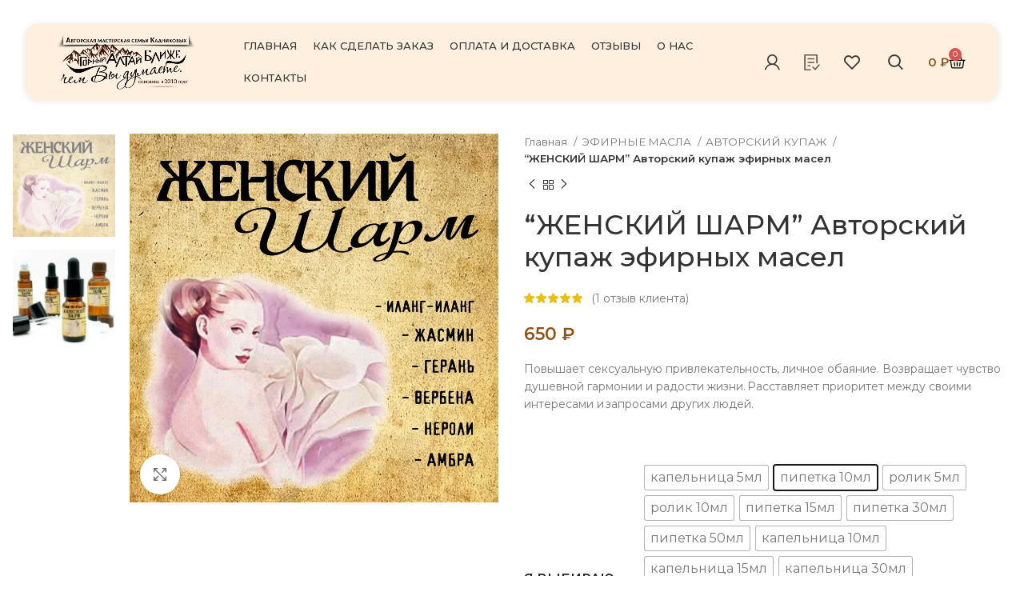

--- FILE ---
content_type: text/html; charset=UTF-8
request_url: https://xn--80aefqhdtk2j.xn--p1ai/product/zhenskij-sharm/
body_size: 50876
content:
<!DOCTYPE html>
<html lang="ru-RU">
<head>
	<meta charset="UTF-8">
	<link rel="profile" href="https://gmpg.org/xfn/11">
	<link rel="pingback" href="https://xn--80aefqhdtk2j.xn--p1ai/xmlrpc.php">

			<script>window.MSInputMethodContext && document.documentMode && document.write('<script src="https://xn--80aefqhdtk2j.xn--p1ai/wp-content/themes/woodmart/js/libs/ie11CustomProperties.min.js"><\/script>');</script>
		<title>&#8220;ЖЕНСКИЙ ШАРМ&#8221; Авторский купаж эфирных масел &#8211; Авторская мастерская Кадниковых</title>
<script id="yookassa-own-payment-methods-head">
window.yookassaOwnPaymentMethods = ["yookassa_widget"];
</script>
<meta name='robots' content='max-image-preview:large' />
<link rel='dns-prefetch' href='//static.yoomoney.ru' />
<link rel='dns-prefetch' href='//fonts.googleapis.com' />
<link rel="alternate" type="application/rss+xml" title="Авторская мастерская Кадниковых &raquo; Лента" href="https://xn--80aefqhdtk2j.xn--p1ai/feed/" />
<link rel="alternate" type="application/rss+xml" title="Авторская мастерская Кадниковых &raquo; Лента комментариев" href="https://xn--80aefqhdtk2j.xn--p1ai/comments/feed/" />
<link rel="alternate" type="application/rss+xml" title="Авторская мастерская Кадниковых &raquo; Лента комментариев к &laquo;&#8220;ЖЕНСКИЙ ШАРМ&#8221; Авторский купаж эфирных масел&raquo;" href="https://xn--80aefqhdtk2j.xn--p1ai/product/zhenskij-sharm/feed/" />
<link rel="alternate" title="oEmbed (JSON)" type="application/json+oembed" href="https://xn--80aefqhdtk2j.xn--p1ai/wp-json/oembed/1.0/embed?url=https%3A%2F%2Fxn--80aefqhdtk2j.xn--p1ai%2Fproduct%2Fzhenskij-sharm%2F" />
<link rel="alternate" title="oEmbed (XML)" type="text/xml+oembed" href="https://xn--80aefqhdtk2j.xn--p1ai/wp-json/oembed/1.0/embed?url=https%3A%2F%2Fxn--80aefqhdtk2j.xn--p1ai%2Fproduct%2Fzhenskij-sharm%2F&#038;format=xml" />
<style id='wp-img-auto-sizes-contain-inline-css' type='text/css'>
img:is([sizes=auto i],[sizes^="auto," i]){contain-intrinsic-size:3000px 1500px}
/*# sourceURL=wp-img-auto-sizes-contain-inline-css */
</style>
<style id='classic-theme-styles-inline-css' type='text/css'>
/*! This file is auto-generated */
.wp-block-button__link{color:#fff;background-color:#32373c;border-radius:9999px;box-shadow:none;text-decoration:none;padding:calc(.667em + 2px) calc(1.333em + 2px);font-size:1.125em}.wp-block-file__button{background:#32373c;color:#fff;text-decoration:none}
/*# sourceURL=/wp-includes/css/classic-themes.min.css */
</style>
<link rel='stylesheet' id='dashicons-css' href='https://xn--80aefqhdtk2j.xn--p1ai/wp-includes/css/dashicons.min.css?ver=6.9' type='text/css' media='all' />
<style id='dashicons-inline-css' type='text/css'>
[data-font="Dashicons"]:before {font-family: 'Dashicons' !important;content: attr(data-icon) !important;speak: none !important;font-weight: normal !important;font-variant: normal !important;text-transform: none !important;line-height: 1 !important;font-style: normal !important;-webkit-font-smoothing: antialiased !important;-moz-osx-font-smoothing: grayscale !important;}
/*# sourceURL=dashicons-inline-css */
</style>
<link rel='stylesheet' id='pewc-style-css' href='https://xn--80aefqhdtk2j.xn--p1ai/wp-content/plugins/product-extras-for-woocommerce/assets/css/style.css?ver=3.11.0' type='text/css' media='all' />
<style id='pewc-style-inline-css' type='text/css'>

	ul.pewc-product-extra-groups label {
		font-weight: normal !important
	}
	.pewc-preset-style .child-product-wrapper {
		-webkit-justify-content: space-around;
		justify-content: space-around
	}
	.pewc-item-field-wrapper label {
		cursor: pointer
	}
	.pewc-preset-style .pewc-radio-images-wrapper,
	.pewc-preset-style .pewc-checkboxes-images-wrapper {
		-webkit-justify-content: space-between;
		justify-content: space-between
	}
	.pewc-preset-style .pewc-radio-list-wrapper .pewc-radio-wrapper,
	.pewc-preset-style .pewc-checkboxes-list-wrapper .pewc-checkbox-wrapper {
		position: relative;
	}
	.pewc-preset-style .pewc-item-products input[type=number].pewc-child-quantity-field.pewc-independent-quantity-field {
		margin-top: 0
	}
	.pewc-preset-style input[type=number].pewc-child-quantity-field {
		margin-left: 0
	}
	.pewc-product-extra-groups .dd-options li {
		margin-bottom: 0
	}
	.pewc-product-extra-groups .dd-options li a,
	.pewc-product-extra-groups .dd-selected {
		padding: 1em
	}
	.pewc-product-extra-groups .dd-pointer {
		right: 1em
	}
	.pewc-product-extra-groups .dd-pointer:after {
		content: "";
	  width: 0.8em;
	  height: 0.5em;
	  background-color: var(--select-arrow);
	  clip-path: polygon(100% 0%, 0 0%, 50% 100%);
	}
	p.pewc-description {
		margin-top: 1em
	}
	
	.pewc-style-shadow .pewc-item {
		padding: 2em;
		margin-bottom: 3em;
		box-shadow: 0px 23px 56px #f1f1f1;
    background: transparent;
    border: 2px solid #f7f7f7;
		border-radius: 0.5em;
		transition: 0.3s box-shadow
	}
	.pewc-style-shadow .pewc-groups-standard .pewc-item {
		width: 95%;
	}
	.pewc-preset-style .pewc-checkbox-form-label,
	.pewc-preset-style .pewc-radio-form-label,
	.pewc-preset-style .pewc-item-field-wrapper,
	.pewc-preset-style .pewc-item-checkbox label {
		display: block;
		position: relative;
		margin-bottom: 12px;
		cursor: pointer;
		-webkit-user-select: none;
		-moz-user-select: none;
		-ms-user-select: none;
		user-select: none;
	}
	.pewc-preset-style .pewc-checkbox-form-label label,
	.pewc-preset-style .pewc-radio-form-label label,
	.pewc-preset-style .pewc-option-list .pewc-item-field-wrapper label,
	.pewc-preset-style .pewc-checkboxes-list-desc-wrapper,
	.pewc-preset-style .pewc-radio-list-desc-wrapper,
	.pewc-preset-style .pewc-option-list td label {
		padding-left: 35px;
	}
	.pewc-preset-style label.pewc-field-label {
		padding-left: 0
	}
	.pewc-preset-style .pewc-checkbox-form-label input,
	.pewc-preset-style .pewc-radio-form-label input,
	.pewc-preset-style .pewc-item-field-wrapper input[type="checkbox"],
	.pewc-preset-style .pewc-item-field-wrapper input[type="radio"],
	.pewc-preset-style input[type="checkbox"].pewc-form-field,
	.pewc-preset-style input[type="checkbox"].pewc-checkbox-form-field,
	.pewc-preset-style input[type="radio"].pewc-radio-form-field {
		position: absolute;
		opacity: 0;
		cursor: pointer;
		height: 0;
		width: 0;
	}
	.pewc-preset-style .pewc-checkbox-form-label span.pewc-theme-element,
	.pewc-preset-style .pewc-radio-form-label span.pewc-theme-element,
	.pewc-preset-style .pewc-item-field-wrapper span.pewc-theme-element,
	.pewc-preset-style .pewc-item-checkbox span.pewc-theme-element,
	.pewc-preset-style .pewc-checkbox-wrapper span.pewc-theme-element,
	.pewc-preset-style .pewc-radio-wrapper span.pewc-theme-element {
		content: "";
		position: absolute;
		top: 0;
		left: 0;
		height: 25px;
		width: 25px;
		background: #eee;
		cursor: pointer
	}
	.pewc-style-colour .pewc-checkbox-form-label span.pewc-theme-element,
	.pewc-style-colour .pewc-radio-form-label span.pewc-theme-element,
	.pewc-style-colour .pewc-item-field-wrapper span.pewc-theme-element,
	.pewc-style-colour .pewc-item-checkbox span.pewc-theme-element,
	.pewc-style-colour .pewc-checkbox-wrapper span.pewc-theme-element,
	.pewc-style-colour .pewc-radio-wrapper span.pewc-theme-element {
		background: rgba( 33,150,243, 0.2 );
	}
	.pewc-preset-style .pewc-item-field-wrapper .pewc-checkboxes-list-wrapper span.pewc-theme-element,
	.pewc-preset-style .pewc-item-field-wrapper .pewc-radio-list-wrapper span.pewc-theme-element,
	.pewc-style-colour .pewc-checkbox-wrapper span.pewc-theme-element {
		top: 50%;
		transform: translateY( -50% )
	}
	.pewc-preset-style .pewc-radio-form-label span.pewc-theme-element,
	.pewc-preset-style .pewc-radio-list-label-wrapper span.pewc-theme-element,
	.pewc-preset-style .pewc-radio-wrapper span.pewc-theme-element {
		border-radius: 50%
	}
	.pewc-preset-style .pewc-checkbox-form-label span.pewc-theme-element:hover,
	.pewc-preset-style .pewc-radio-form-label span.pewc-theme-element:hover,
	.pewc-preset-style .pewc-item-field-wrapper span.pewc-theme-element:hover,
	.pewc-preset-style .pewc-item-checkbox span.pewc-theme-element:hover,
	.pewc-style-colour .pewc-checkbox-wrapper span.pewc-theme-element:hover,
	.pewc-style-colour .pewc-radio-wrapper span.pewc-theme-element:hover {
		background: #ddd;
		transition: background 0.2s;
	}
	.pewc-style-colour .pewc-checkbox-form-label span.pewc-theme-element:hover,
	.pewc-style-colour .pewc-radio-form-label span.pewc-theme-element:hover,
	.pewc-style-colour .pewc-item-field-wrapper span.pewc-theme-element:hover,
	.pewc-style-colour .pewc-item-checkbox span.pewc-theme-element:hover,
	.pewc-style-colour .pewc-checkbox-wrapper span.pewc-theme-element:hover,
	.pewc-style-colour .pewc-radio-wrapper span.pewc-theme-element:hover {
		background: rgba( 33,150,243, 0.4 );
	}
	.pewc-preset-style .pewc-checkbox-form-label input:checked ~ span.pewc-theme-element,
	.pewc-preset-style .pewc-radio-form-label input:checked ~ span.pewc-theme-element,
	.pewc-preset-style .pewc-item-field-wrapper input:checked ~ span.pewc-theme-element,
	.pewc-preset-style .pewc-item-checkbox input:checked ~ span.pewc-theme-element,
	.pewc-preset-style .pewc-checkbox-wrapper input:checked ~ span.pewc-theme-element,
	.pewc-preset-style .pewc-radio-wrapper input:checked ~ span.pewc-theme-element {
		background: #2196F3;
	}
	.pewc-preset-style span.pewc-theme-element:after {
		content: "";
		position: absolute;
		display: none;
	}
	.pewc-preset-style .pewc-checkbox-form-label input:checked ~ span.pewc-theme-element:after,
	.pewc-preset-style .pewc-radio-form-label input:checked ~ span.pewc-theme-element:after,
	.pewc-preset-style .pewc-item-field-wrapper input:checked ~ span.pewc-theme-element:after,
	.pewc-preset-style .pewc-item-checkbox input:checked ~ span.pewc-theme-element:after,
	.pewc-preset-style .pewc-checkbox-wrapper input:checked ~ span.pewc-theme-element:after,
	.pewc-preset-style .pewc-radio-wrapper input:checked ~ span.pewc-theme-element:after {
		display: block;
	}
	.pewc-preset-style .pewc-checkbox-form-label span.pewc-theme-element:after,
	.pewc-preset-style .pewc-item-field-wrapper span.pewc-theme-element:after,
	.pewc-preset-style .pewc-item-checkbox span.pewc-theme-element:after,
	.pewc-preset-style .pewc-checkbox-wrapper span.pewc-theme-element:after,
	.pewc-preset-style .pewc-radio-wrapper span.pewc-theme-element:after {
		left: 9px;
		top: 5px;
		width: 5px;
		height: 10px;
		border: solid white;
		border-width: 0 3px 3px 0;
		-webkit-transform: rotate(45deg);
		-ms-transform: rotate(45deg);
		transform: rotate(45deg);
	}
	.pewc-preset-style .pewc-radio-form-label span.pewc-theme-element:after,
	.pewc-preset-style .pewc-radio-list-label-wrapper span.pewc-theme-element:after {
		top: 7px;
	  left: 7px;
	  width: 8px;
	  height: 8px;
	  border-radius: 50%;
	  background: white;
	}
	.pewc-preset-style .pewc-radio-image-wrapper,
	.pewc-preset-style .pewc-checkbox-image-wrapper {
		border: 2px solid #eee;
		padding: 0.5em;
	}
	.pewc-preset-style .pewc-radio-image-wrapper.checked,
	.pewc-preset-style .pewc-radio-image-wrapper:not(.pewc-checkbox-disabled):hover,
	.pewc-preset-style .pewc-checkbox-image-wrapper.checked,
	.pewc-preset-style .child-product-wrapper:not(.pewc-column-wrapper) .pewc-checkbox-image-wrapper:not(.pewc-checkbox-disabled):hover {
		border: 2px solid #2196F3
	}
	.pewc-preset-style .pewc-radio-image-wrapper label input:checked + img,
	.pewc-preset-style .pewc-checkbox-image-wrapper label input:checked + img {
		border: 0
	}
	.pewc-preset-style .pewc-item-image_swatch .pewc-checkboxes-images-wrapper .pewc-checkbox-image-wrapper,
	.pewc-preset-style ul.pewc-product-extra-groups .pewc-item-image_swatch.pewc-item label,
	.pewc-preset-style .pewc-item-products .child-product-wrapper:not(.pewc-column-wrapper) .pewc-checkbox-image-wrapper,
	.pewc-preset-style .pewc-item-products .child-product-wrapper .pewc-radio-image-wrapper,
	.pewc-preset-style ul.pewc-product-extra-groups .pewc-item-products.pewc-item label {
		display: -webkit-flex !important;
		display: flex !important;
		-webkit-flex-direction: column;
		flex-direction: column;
	}
	.pewc-preset-style .pewc-checkbox-desc-wrapper,
	.pewc-preset-style .pewc-radio-desc-wrapper {
		margin-top: auto;
	}
	.pewc-preset-style .products-quantities-independent:not(.pewc-column-wrapper) .pewc-checkbox-desc-wrapper,
	.pewc-preset-style .products-quantities-independent:not(.pewc-column-wrapper) .pewc-radio-desc-wrapper {
		display: grid;
    grid-template-columns: 80px 1fr;
		-webkit-align-items: center;
		align-items: center
	}
	.pewc-preset-style .wp-color-result-text {
		background-color: #f1f1f1;
    padding: 0.5em 1em;
	}
	.pewc-preset-style .pewc-item-field-wrapper .wp-color-result {
		padding-left: 3em !important;
    font-size: inherit !important;
	}
	.pewc-preset-style .pewc-item input[type=number],
	.pewc-preset-style .pewc-item input[type=text],
	.pewc-preset-style .pewc-item textarea {
    padding: 0.5em 1em;
    background-color: #f7f7f7;
    outline: 0;
    border: 0;
    -webkit-appearance: none;
    box-sizing: border-box;
    font-weight: normal;
    box-shadow: none;
	}
	.pewc-style-simple .pewc-item input[type=number],
	.pewc-style-simple .pewc-item input[type=text],
	.pewc-style-simple .pewc-item textarea {
    background: none;
    border: 1px solid #ccc
	}
	.pewc-style-colour .pewc-item input[type=number],
	.pewc-style-colour .pewc-item input[type=text],
	.pewc-style-colour .pewc-item textarea {
    background: rgba( 33,150,243, 0.1 );
	}
	.pewc-preset-style input[type=number]:focus,
	.pewc-preset-style input[type=text]:focus,
	.pewc-preset-style textarea:focus {
    border: 1px solid rgba( 33,150,243, 0.2 );
	}
	.pewc-style-colour .dropzone {
		border-color: #2196F3;
		background: rgba( 33,150,243, 0.1 )
	}
	.pewc-select-wrapper select {
	  background-color: transparent;
	  border: none;
	  padding: 0 1em 0 0;
	  margin: 0;
	  width: 100%;
	  font-family: inherit;
	  font-size: inherit;
	  cursor: inherit;
	  line-height: inherit;
		outline: none
	}
	.pewc-select-wrapper {
	  width: 100%;
	  border: 2px solid #eee;
	  border-radius: 0;
	  padding: 0.75em 0.75em;
	  cursor: pointer;
	  line-height: 1.1;
	  background-color: #fff
	}
	.pewc-preset-style .select2-container--default .select2-selection--single {
		border: 2px solid #eee;
		border-radius: 0;
	}
	.pewc-preset-style .select2-container .select2-selection--single {
		height: auto;
		padding: 0.5em;
	}
	.pewc-preset-style .select2-container--default .select2-selection--single .select2-selection__arrow {
    top: 50%;
    transform: translateY(-50%);
	}
	.pewc-preset-style .dd-select {
		border: 2px solid #eee;
		background: white !important
	}
	.pewc-style-rounded .pewc-item-field-wrapper span.pewc-theme-element {
		border-radius: 0.5em
	}
	.pewc-preset-style.pewc-style-rounded .pewc-radio-form-label span.pewc-theme-element,
	.pewc-preset-style.pewc-style-rounded .pewc-radio-list-label-wrapper span.pewc-theme-element {
		border-radius: 50%
	}
	.pewc-style-rounded input[type=number],
	.pewc-style-rounded input[type=text],
	.pewc-style-rounded textarea,
	.pewc-style-rounded .pewc-radio-image-wrapper,
	.pewc-style-rounded .pewc-checkbox-image-wrapper,
	.pewc-style-rounded .pewc-select-wrapper,
	.pewc-style-rounded .dd-select,
	.pewc-style-rounded .dd-options,
	.pewc-style-rounded .dropzone {
		border-radius: 1em
	}
	.pewc-preset-style .pewc-groups-tabs .pewc-group-wrap {
		background: none;
		padding: 2em;
		border: 1px solid #eee
	}
	.pewc-style-colour .pewc-groups-tabs .pewc-group-wrap {
		border: 1px solid rgba( 33,150,243, 0.1 );
	}
	.pewc-style-rounded .pewc-groups-tabs .pewc-group-wrap {
		border-radius: 1em;
		border-top-left-radius: 0
	}
	.pewc-preset-style .pewc-tabs-wrapper .pewc-tab {
		background: #f1f1f1;
    border: 1px solid #f1f1f1;
		border-bottom: 1px solid #fff;
    margin-bottom: -1px;
		transition: 0.3s background
	}
	.pewc-style-rounded .pewc-tabs-wrapper .pewc-tab {
		border-top-right-radius: 0.5em;
		border-top-left-radius: 0.5em;
	}
	.pewc-preset-style .pewc-tabs-wrapper .pewc-tab:hover {
		background: #ddd;
	}
	.pewc-style-colour .pewc-tabs-wrapper .pewc-tab {
		background: rgba( 33,150,243, 0.1 );
		border: 1px solid rgba( 33,150,243, 0.1 );
		border-bottom: 0;
	}
	.pewc-style-colour .pewc-tabs-wrapper .pewc-tab:hover {
		background: rgba( 33,150,243, 0.2 );
	}
	.pewc-preset-style .pewc-tabs-wrapper .pewc-tab.active-tab,
	.pewc-style-colour .pewc-tabs-wrapper .pewc-tab.active-tab {
		background: #fff;
		border-bottom-color: #fff
	}
	.pewc-preset-style .pewc-groups-accordion .pewc-group-wrap.group-active .pewc-group-content-wrapper {
		padding: 2em 0;
		background: none
	}
	.pewc-preset-style .pewc-groups-accordion .pewc-group-wrap h3 {
		background: #eee;
	}
	.pewc-style-colour .pewc-groups-accordion .pewc-group-wrap h3 {
		background: rgba( 33,150,243, 0.1 );
	}
	.pewc-style-colour .pewc-steps-wrapper .pewc-tab,
	.pewc-style-colour .pewc-groups-accordion .pewc-group-wrap h3 {
		background: rgba( 33,150,243, 0.1 );
	}
	.pewc-style-colour .pewc-steps-wrapper .pewc-tab:after,
	.pewc-style-colour .pewc-groups-accordion .pewc-group-wrap h3 {
		border-left-color: rgba( 33,150,243, 0.1 );
	}
	.pewc-style-colour .pewc-steps-wrapper .pewc-tab.active-tab,
	.pewc-style-colour .pewc-groups-accordion .pewc-group-wrap.group-active h3 {
		background: rgba( 33,150,243, 0.2 );
	}
	.pewc-style-colour .pewc-steps-wrapper .pewc-tab.active-tab:after,
	.pewc-style-colour .pewc-groups-accordion .pewc-group-wrap.group-active h3 {
		border-left-color: rgba( 33,150,243, 0.2 );
	}
/*# sourceURL=pewc-style-inline-css */
</style>
<style id='woocommerce-inline-inline-css' type='text/css'>
.woocommerce form .form-row .required { visibility: visible; }
/*# sourceURL=woocommerce-inline-inline-css */
</style>
<link rel='stylesheet' id='woobt-frontend-css' href='https://xn--80aefqhdtk2j.xn--p1ai/wp-content/plugins/woo-bought-together-premium/assets/css/frontend.css?ver=4.2.0' type='text/css' media='all' />
<link rel='stylesheet' id='wooco-frontend-css' href='https://xn--80aefqhdtk2j.xn--p1ai/wp-content/plugins/wpc-composite-products/assets/css/frontend.css?ver=7.3.9' type='text/css' media='all' />
<link rel='stylesheet' id='brands-styles-css' href='https://xn--80aefqhdtk2j.xn--p1ai/wp-content/plugins/woocommerce/assets/css/brands.css?ver=10.3.7' type='text/css' media='all' />
<link rel='stylesheet' id='dgwt-wcas-style-css' href='https://xn--80aefqhdtk2j.xn--p1ai/wp-content/plugins/ajax-search-for-woocommerce/assets/css/style.min.css?ver=1.16.0' type='text/css' media='all' />
<link rel='stylesheet' id='elementor-frontend-css' href='https://xn--80aefqhdtk2j.xn--p1ai/wp-content/plugins/elementor/assets/css/frontend.min.css?ver=3.33.4' type='text/css' media='all' />
<link rel='stylesheet' id='widget-image-css' href='https://xn--80aefqhdtk2j.xn--p1ai/wp-content/plugins/elementor/assets/css/widget-image.min.css?ver=3.33.4' type='text/css' media='all' />
<link rel='stylesheet' id='widget-icon-list-css' href='https://xn--80aefqhdtk2j.xn--p1ai/wp-content/plugins/elementor/assets/css/widget-icon-list.min.css?ver=3.33.4' type='text/css' media='all' />
<link rel='stylesheet' id='widget-heading-css' href='https://xn--80aefqhdtk2j.xn--p1ai/wp-content/plugins/elementor/assets/css/widget-heading.min.css?ver=3.33.4' type='text/css' media='all' />
<link rel='stylesheet' id='widget-divider-css' href='https://xn--80aefqhdtk2j.xn--p1ai/wp-content/plugins/elementor/assets/css/widget-divider.min.css?ver=3.33.4' type='text/css' media='all' />
<link rel='stylesheet' id='e-animation-grow-css' href='https://xn--80aefqhdtk2j.xn--p1ai/wp-content/plugins/elementor/assets/lib/animations/styles/e-animation-grow.min.css?ver=3.33.4' type='text/css' media='all' />
<link rel='stylesheet' id='widget-social-icons-css' href='https://xn--80aefqhdtk2j.xn--p1ai/wp-content/plugins/elementor/assets/css/widget-social-icons.min.css?ver=3.33.4' type='text/css' media='all' />
<link rel='stylesheet' id='e-apple-webkit-css' href='https://xn--80aefqhdtk2j.xn--p1ai/wp-content/plugins/elementor/assets/css/conditionals/apple-webkit.min.css?ver=3.33.4' type='text/css' media='all' />
<link rel='stylesheet' id='elementor-post-6-css' href='https://xn--80aefqhdtk2j.xn--p1ai/wp-content/uploads/elementor/css/post-6.css?ver=1767619210' type='text/css' media='all' />
<link rel='stylesheet' id='elementor-post-11129-css' href='https://xn--80aefqhdtk2j.xn--p1ai/wp-content/uploads/elementor/css/post-11129.css?ver=1767622458' type='text/css' media='all' />
<link rel='stylesheet' id='elementor-post-8844-css' href='https://xn--80aefqhdtk2j.xn--p1ai/wp-content/uploads/elementor/css/post-8844.css?ver=1767619210' type='text/css' media='all' />
<link rel='stylesheet' id='woo-variation-swatches-css' href='https://xn--80aefqhdtk2j.xn--p1ai/wp-content/plugins/woo-variation-swatches/assets/css/frontend.min.css?ver=1.1.19' type='text/css' media='all' />
<style id='woo-variation-swatches-inline-css' type='text/css'>
.variable-item:not(.radio-variable-item) { width : 30px; height : 30px; } .wvs-style-squared .button-variable-item { min-width : 30px; } .button-variable-item span { font-size : 16px; }
/*# sourceURL=woo-variation-swatches-inline-css */
</style>
<link rel='stylesheet' id='woo-variation-swatches-theme-override-css' href='https://xn--80aefqhdtk2j.xn--p1ai/wp-content/plugins/woo-variation-swatches/assets/css/wvs-theme-override.min.css?ver=1.1.19' type='text/css' media='all' />
<link rel='stylesheet' id='woo-variation-swatches-tooltip-css' href='https://xn--80aefqhdtk2j.xn--p1ai/wp-content/plugins/woo-variation-swatches/assets/css/frontend-tooltip.min.css?ver=1.1.19' type='text/css' media='all' />
<link rel='stylesheet' id='bootstrap-css' href='https://xn--80aefqhdtk2j.xn--p1ai/wp-content/themes/woodmart/css/bootstrap-light.min.css?ver=7.0.2' type='text/css' media='all' />
<link rel='stylesheet' id='woodmart-style-css' href='https://xn--80aefqhdtk2j.xn--p1ai/wp-content/themes/woodmart/css/parts/base.min.css?ver=7.0.2' type='text/css' media='all' />
<link rel='stylesheet' id='wd-header-boxed-css' href='https://xn--80aefqhdtk2j.xn--p1ai/wp-content/themes/woodmart/css/parts/header-boxed.min.css?ver=7.0.2' type='text/css' media='all' />
<link rel='stylesheet' id='wd-widget-wd-recent-posts-css' href='https://xn--80aefqhdtk2j.xn--p1ai/wp-content/themes/woodmart/css/parts/widget-wd-recent-posts.min.css?ver=7.0.2' type='text/css' media='all' />
<link rel='stylesheet' id='wd-widget-nav-mega-menu-css' href='https://xn--80aefqhdtk2j.xn--p1ai/wp-content/themes/woodmart/css/parts/widget-nav-mega-menu.min.css?ver=7.0.2' type='text/css' media='all' />
<link rel='stylesheet' id='wd-widget-nav-css' href='https://xn--80aefqhdtk2j.xn--p1ai/wp-content/themes/woodmart/css/parts/widget-nav.min.css?ver=7.0.2' type='text/css' media='all' />
<link rel='stylesheet' id='wd-widget-wd-layered-nav-css' href='https://xn--80aefqhdtk2j.xn--p1ai/wp-content/themes/woodmart/css/parts/woo-widget-wd-layered-nav.min.css?ver=7.0.2' type='text/css' media='all' />
<link rel='stylesheet' id='wd-woo-mod-swatches-base-css' href='https://xn--80aefqhdtk2j.xn--p1ai/wp-content/themes/woodmart/css/parts/woo-mod-swatches-base.min.css?ver=7.0.2' type='text/css' media='all' />
<link rel='stylesheet' id='wd-woo-mod-swatches-filter-css' href='https://xn--80aefqhdtk2j.xn--p1ai/wp-content/themes/woodmart/css/parts/woo-mod-swatches-filter.min.css?ver=7.0.2' type='text/css' media='all' />
<link rel='stylesheet' id='wd-widget-product-list-css' href='https://xn--80aefqhdtk2j.xn--p1ai/wp-content/themes/woodmart/css/parts/woo-widget-product-list.min.css?ver=7.0.2' type='text/css' media='all' />
<link rel='stylesheet' id='wd-lazy-loading-css' href='https://xn--80aefqhdtk2j.xn--p1ai/wp-content/themes/woodmart/css/parts/opt-lazy-load.min.css?ver=7.0.2' type='text/css' media='all' />
<link rel='stylesheet' id='wd-revolution-slider-css' href='https://xn--80aefqhdtk2j.xn--p1ai/wp-content/themes/woodmart/css/parts/int-rev-slider.min.css?ver=7.0.2' type='text/css' media='all' />
<link rel='stylesheet' id='wd-base-deprecated-css' href='https://xn--80aefqhdtk2j.xn--p1ai/wp-content/themes/woodmart/css/parts/base-deprecated.min.css?ver=7.0.2' type='text/css' media='all' />
<link rel='stylesheet' id='wd-elementor-base-css' href='https://xn--80aefqhdtk2j.xn--p1ai/wp-content/themes/woodmart/css/parts/int-elem-base.min.css?ver=7.0.2' type='text/css' media='all' />
<link rel='stylesheet' id='wd-elementor-pro-base-css' href='https://xn--80aefqhdtk2j.xn--p1ai/wp-content/themes/woodmart/css/parts/int-elementor-pro.min.css?ver=7.0.2' type='text/css' media='all' />
<link rel='stylesheet' id='wd-woocommerce-base-css' href='https://xn--80aefqhdtk2j.xn--p1ai/wp-content/themes/woodmart/css/parts/woocommerce-base.min.css?ver=7.0.2' type='text/css' media='all' />
<link rel='stylesheet' id='wd-mod-star-rating-css' href='https://xn--80aefqhdtk2j.xn--p1ai/wp-content/themes/woodmart/css/parts/mod-star-rating.min.css?ver=7.0.2' type='text/css' media='all' />
<link rel='stylesheet' id='wd-woo-el-track-order-css' href='https://xn--80aefqhdtk2j.xn--p1ai/wp-content/themes/woodmart/css/parts/woo-el-track-order.min.css?ver=7.0.2' type='text/css' media='all' />
<link rel='stylesheet' id='wd-woo-mod-quantity-css' href='https://xn--80aefqhdtk2j.xn--p1ai/wp-content/themes/woodmart/css/parts/woo-mod-quantity.min.css?ver=7.0.2' type='text/css' media='all' />
<link rel='stylesheet' id='wd-woo-single-prod-el-base-css' href='https://xn--80aefqhdtk2j.xn--p1ai/wp-content/themes/woodmart/css/parts/woo-single-prod-el-base.min.css?ver=7.0.2' type='text/css' media='all' />
<link rel='stylesheet' id='wd-woo-mod-stock-status-css' href='https://xn--80aefqhdtk2j.xn--p1ai/wp-content/themes/woodmart/css/parts/woo-mod-stock-status.min.css?ver=7.0.2' type='text/css' media='all' />
<link rel='stylesheet' id='wd-woo-mod-shop-attributes-css' href='https://xn--80aefqhdtk2j.xn--p1ai/wp-content/themes/woodmart/css/parts/woo-mod-shop-attributes.min.css?ver=7.0.2' type='text/css' media='all' />
<link rel='stylesheet' id='wd-header-base-css' href='https://xn--80aefqhdtk2j.xn--p1ai/wp-content/themes/woodmart/css/parts/header-base.min.css?ver=7.0.2' type='text/css' media='all' />
<link rel='stylesheet' id='wd-mod-tools-css' href='https://xn--80aefqhdtk2j.xn--p1ai/wp-content/themes/woodmart/css/parts/mod-tools.min.css?ver=7.0.2' type='text/css' media='all' />
<link rel='stylesheet' id='wd-woo-mod-login-form-css' href='https://xn--80aefqhdtk2j.xn--p1ai/wp-content/themes/woodmart/css/parts/woo-mod-login-form.min.css?ver=7.0.2' type='text/css' media='all' />
<link rel='stylesheet' id='wd-header-my-account-css' href='https://xn--80aefqhdtk2j.xn--p1ai/wp-content/themes/woodmart/css/parts/header-el-my-account.min.css?ver=7.0.2' type='text/css' media='all' />
<link rel='stylesheet' id='wd-header-elements-base-css' href='https://xn--80aefqhdtk2j.xn--p1ai/wp-content/themes/woodmart/css/parts/header-el-base.min.css?ver=7.0.2' type='text/css' media='all' />
<link rel='stylesheet' id='wd-header-search-css' href='https://xn--80aefqhdtk2j.xn--p1ai/wp-content/themes/woodmart/css/parts/header-el-search.min.css?ver=7.0.2' type='text/css' media='all' />
<link rel='stylesheet' id='wd-wd-search-results-css' href='https://xn--80aefqhdtk2j.xn--p1ai/wp-content/themes/woodmart/css/parts/wd-search-results.min.css?ver=7.0.2' type='text/css' media='all' />
<link rel='stylesheet' id='wd-wd-search-form-css' href='https://xn--80aefqhdtk2j.xn--p1ai/wp-content/themes/woodmart/css/parts/wd-search-form.min.css?ver=7.0.2' type='text/css' media='all' />
<link rel='stylesheet' id='wd-header-cart-side-css' href='https://xn--80aefqhdtk2j.xn--p1ai/wp-content/themes/woodmart/css/parts/header-el-cart-side.min.css?ver=7.0.2' type='text/css' media='all' />
<link rel='stylesheet' id='wd-header-cart-css' href='https://xn--80aefqhdtk2j.xn--p1ai/wp-content/themes/woodmart/css/parts/header-el-cart.min.css?ver=7.0.2' type='text/css' media='all' />
<link rel='stylesheet' id='wd-widget-shopping-cart-css' href='https://xn--80aefqhdtk2j.xn--p1ai/wp-content/themes/woodmart/css/parts/woo-widget-shopping-cart.min.css?ver=7.0.2' type='text/css' media='all' />
<link rel='stylesheet' id='wd-page-title-css' href='https://xn--80aefqhdtk2j.xn--p1ai/wp-content/themes/woodmart/css/parts/page-title.min.css?ver=7.0.2' type='text/css' media='all' />
<link rel='stylesheet' id='wd-woo-single-prod-predefined-css' href='https://xn--80aefqhdtk2j.xn--p1ai/wp-content/themes/woodmart/css/parts/woo-single-prod-predefined.min.css?ver=7.0.2' type='text/css' media='all' />
<link rel='stylesheet' id='wd-woo-single-prod-and-quick-view-predefined-css' href='https://xn--80aefqhdtk2j.xn--p1ai/wp-content/themes/woodmart/css/parts/woo-single-prod-and-quick-view-predefined.min.css?ver=7.0.2' type='text/css' media='all' />
<link rel='stylesheet' id='wd-woo-single-prod-el-tabs-predefined-css' href='https://xn--80aefqhdtk2j.xn--p1ai/wp-content/themes/woodmart/css/parts/woo-single-prod-el-tabs-predefined.min.css?ver=7.0.2' type='text/css' media='all' />
<link rel='stylesheet' id='wd-woo-single-prod-el-gallery-css' href='https://xn--80aefqhdtk2j.xn--p1ai/wp-content/themes/woodmart/css/parts/woo-single-prod-el-gallery.min.css?ver=7.0.2' type='text/css' media='all' />
<link rel='stylesheet' id='wd-woo-single-prod-el-gallery-opt-thumb-left-css' href='https://xn--80aefqhdtk2j.xn--p1ai/wp-content/themes/woodmart/css/parts/woo-single-prod-el-gallery-opt-thumb-left.min.css?ver=7.0.2' type='text/css' media='all' />
<link rel='stylesheet' id='wd-owl-carousel-css' href='https://xn--80aefqhdtk2j.xn--p1ai/wp-content/themes/woodmart/css/parts/lib-owl-carousel.min.css?ver=7.0.2' type='text/css' media='all' />
<link rel='stylesheet' id='wd-photoswipe-css' href='https://xn--80aefqhdtk2j.xn--p1ai/wp-content/themes/woodmart/css/parts/lib-photoswipe.min.css?ver=7.0.2' type='text/css' media='all' />
<link rel='stylesheet' id='wd-woo-single-prod-el-navigation-css' href='https://xn--80aefqhdtk2j.xn--p1ai/wp-content/themes/woodmart/css/parts/woo-single-prod-el-navigation.min.css?ver=7.0.2' type='text/css' media='all' />
<link rel='stylesheet' id='wd-woo-mod-variation-form-css' href='https://xn--80aefqhdtk2j.xn--p1ai/wp-content/themes/woodmart/css/parts/woo-mod-variation-form.min.css?ver=7.0.2' type='text/css' media='all' />
<link rel='stylesheet' id='wd-woo-mod-variation-form-single-css' href='https://xn--80aefqhdtk2j.xn--p1ai/wp-content/themes/woodmart/css/parts/woo-mod-variation-form-single.min.css?ver=7.0.2' type='text/css' media='all' />
<link rel='stylesheet' id='wd-woo-mod-swatches-style-1-css' href='https://xn--80aefqhdtk2j.xn--p1ai/wp-content/themes/woodmart/css/parts/woo-mod-swatches-style-1.min.css?ver=7.0.2' type='text/css' media='all' />
<link rel='stylesheet' id='wd-woo-mod-swatches-dis-1-css' href='https://xn--80aefqhdtk2j.xn--p1ai/wp-content/themes/woodmart/css/parts/woo-mod-swatches-dis-style-1.min.css?ver=7.0.2' type='text/css' media='all' />
<link rel='stylesheet' id='wd-tabs-css' href='https://xn--80aefqhdtk2j.xn--p1ai/wp-content/themes/woodmart/css/parts/el-tabs.min.css?ver=7.0.2' type='text/css' media='all' />
<link rel='stylesheet' id='wd-woo-single-prod-el-tabs-opt-layout-tabs-css' href='https://xn--80aefqhdtk2j.xn--p1ai/wp-content/themes/woodmart/css/parts/woo-single-prod-el-tabs-opt-layout-tabs.min.css?ver=7.0.2' type='text/css' media='all' />
<link rel='stylesheet' id='wd-accordion-css' href='https://xn--80aefqhdtk2j.xn--p1ai/wp-content/themes/woodmart/css/parts/el-accordion.min.css?ver=7.0.2' type='text/css' media='all' />
<link rel='stylesheet' id='wd-woo-single-prod-el-reviews-css' href='https://xn--80aefqhdtk2j.xn--p1ai/wp-content/themes/woodmart/css/parts/woo-single-prod-el-reviews.min.css?ver=7.0.2' type='text/css' media='all' />
<link rel='stylesheet' id='wd-mod-comments-css' href='https://xn--80aefqhdtk2j.xn--p1ai/wp-content/themes/woodmart/css/parts/mod-comments.min.css?ver=7.0.2' type='text/css' media='all' />
<link rel='stylesheet' id='wd-product-loop-css' href='https://xn--80aefqhdtk2j.xn--p1ai/wp-content/themes/woodmart/css/parts/woo-product-loop.min.css?ver=7.0.2' type='text/css' media='all' />
<link rel='stylesheet' id='wd-product-loop-base-css' href='https://xn--80aefqhdtk2j.xn--p1ai/wp-content/themes/woodmart/css/parts/woo-product-loop-base.min.css?ver=7.0.2' type='text/css' media='all' />
<link rel='stylesheet' id='wd-woo-mod-add-btn-replace-css' href='https://xn--80aefqhdtk2j.xn--p1ai/wp-content/themes/woodmart/css/parts/woo-mod-add-btn-replace.min.css?ver=7.0.2' type='text/css' media='all' />
<link rel='stylesheet' id='wd-mod-more-description-css' href='https://xn--80aefqhdtk2j.xn--p1ai/wp-content/themes/woodmart/css/parts/mod-more-description.min.css?ver=7.0.2' type='text/css' media='all' />
<link rel='stylesheet' id='wd-mfp-popup-css' href='https://xn--80aefqhdtk2j.xn--p1ai/wp-content/themes/woodmart/css/parts/lib-magnific-popup.min.css?ver=7.0.2' type='text/css' media='all' />
<link rel='stylesheet' id='wd-widget-collapse-css' href='https://xn--80aefqhdtk2j.xn--p1ai/wp-content/themes/woodmart/css/parts/opt-widget-collapse.min.css?ver=7.0.2' type='text/css' media='all' />
<link rel='stylesheet' id='wd-footer-base-css' href='https://xn--80aefqhdtk2j.xn--p1ai/wp-content/themes/woodmart/css/parts/footer-base.min.css?ver=7.0.2' type='text/css' media='all' />
<link rel='stylesheet' id='wd-scroll-top-css' href='https://xn--80aefqhdtk2j.xn--p1ai/wp-content/themes/woodmart/css/parts/opt-scrolltotop.min.css?ver=7.0.2' type='text/css' media='all' />
<link rel='stylesheet' id='wd-header-my-account-sidebar-css' href='https://xn--80aefqhdtk2j.xn--p1ai/wp-content/themes/woodmart/css/parts/header-el-my-account-sidebar.min.css?ver=7.0.2' type='text/css' media='all' />
<link rel='stylesheet' id='wd-bottom-toolbar-css' href='https://xn--80aefqhdtk2j.xn--p1ai/wp-content/themes/woodmart/css/parts/opt-bottom-toolbar.min.css?ver=7.0.2' type='text/css' media='all' />
<link rel='stylesheet' id='xts-style-header_545660-css' href='https://xn--80aefqhdtk2j.xn--p1ai/wp-content/uploads/2023/02/xts-header_545660-1676446805.css?ver=7.0.2' type='text/css' media='all' />
<link rel='stylesheet' id='xts-style-theme_settings_default-css' href='https://xn--80aefqhdtk2j.xn--p1ai/wp-content/uploads/2024/06/xts-theme_settings_default-1718301466.css?ver=7.0.2' type='text/css' media='all' />
<link rel='stylesheet' id='xts-google-fonts-css' href='https://fonts.googleapis.com/css?family=Montserrat%3A400%2C600%2C500&#038;ver=7.0.2' type='text/css' media='all' />
<link rel='stylesheet' id='elementor-gf-roboto-css' href='https://fonts.googleapis.com/css?family=Roboto:100,100italic,200,200italic,300,300italic,400,400italic,500,500italic,600,600italic,700,700italic,800,800italic,900,900italic&#038;display=auto&#038;subset=cyrillic' type='text/css' media='all' />
<script type="text/template" id="tmpl-variation-template">
	<div class="woocommerce-variation-description">{{{ data.variation.variation_description }}}</div>
	<div class="woocommerce-variation-price">{{{ data.variation.price_html }}}</div>
	<div class="woocommerce-variation-availability">{{{ data.variation.availability_html }}}</div>
</script>
<script type="text/template" id="tmpl-unavailable-variation-template">
	<p role="alert">Этот товар недоступен. Пожалуйста, выберите другую комбинацию.</p>
</script>
<script type="text/javascript" src="https://xn--80aefqhdtk2j.xn--p1ai/wp-includes/js/jquery/jquery.min.js?ver=3.7.1" id="jquery-core-js"></script>
<script type="text/javascript" src="https://xn--80aefqhdtk2j.xn--p1ai/wp-includes/js/jquery/jquery-migrate.min.js?ver=3.4.1" id="jquery-migrate-js"></script>
<script type="text/javascript" src="https://xn--80aefqhdtk2j.xn--p1ai/wp-content/plugins/woocommerce/assets/js/jquery-blockui/jquery.blockUI.min.js?ver=2.7.0-wc.10.3.7" id="wc-jquery-blockui-js" data-wp-strategy="defer"></script>
<script type="text/javascript" id="wc-add-to-cart-js-extra">
/* <![CDATA[ */
var wc_add_to_cart_params = {"ajax_url":"/wp-admin/admin-ajax.php","wc_ajax_url":"/?wc-ajax=%%endpoint%%","i18n_view_cart":"\u041f\u0440\u043e\u0441\u043c\u043e\u0442\u0440 \u043a\u043e\u0440\u0437\u0438\u043d\u044b","cart_url":"https://xn--80aefqhdtk2j.xn--p1ai/cart/","is_cart":"","cart_redirect_after_add":"no"};
//# sourceURL=wc-add-to-cart-js-extra
/* ]]> */
</script>
<script type="text/javascript" src="https://xn--80aefqhdtk2j.xn--p1ai/wp-content/plugins/woocommerce/assets/js/frontend/add-to-cart.min.js?ver=10.3.7" id="wc-add-to-cart-js" defer="defer" data-wp-strategy="defer"></script>
<script type="text/javascript" src="https://xn--80aefqhdtk2j.xn--p1ai/wp-content/plugins/woocommerce/assets/js/zoom/jquery.zoom.min.js?ver=1.7.21-wc.10.3.7" id="wc-zoom-js" defer="defer" data-wp-strategy="defer"></script>
<script type="text/javascript" src="https://xn--80aefqhdtk2j.xn--p1ai/wp-content/plugins/woocommerce/assets/js/js-cookie/js.cookie.min.js?ver=2.1.4-wc.10.3.7" id="wc-js-cookie-js" defer="defer" data-wp-strategy="defer"></script>
<script type="text/javascript" id="woocommerce-js-extra">
/* <![CDATA[ */
var woocommerce_params = {"ajax_url":"/wp-admin/admin-ajax.php","wc_ajax_url":"/?wc-ajax=%%endpoint%%","i18n_password_show":"\u041f\u043e\u043a\u0430\u0437\u0430\u0442\u044c \u043f\u0430\u0440\u043e\u043b\u044c","i18n_password_hide":"\u0421\u043a\u0440\u044b\u0442\u044c \u043f\u0430\u0440\u043e\u043b\u044c"};
//# sourceURL=woocommerce-js-extra
/* ]]> */
</script>
<script type="text/javascript" src="https://xn--80aefqhdtk2j.xn--p1ai/wp-content/plugins/woocommerce/assets/js/frontend/woocommerce.min.js?ver=10.3.7" id="woocommerce-js" defer="defer" data-wp-strategy="defer"></script>
<script type="text/javascript" src="https://xn--80aefqhdtk2j.xn--p1ai/wp-content/plugins/pw-gift-cards/assets/js/moment-with-locales.min.js?ver=1.372" id="moment-with-locales-js"></script>
<script type="text/javascript" src="https://xn--80aefqhdtk2j.xn--p1ai/wp-content/plugins/pw-gift-cards/assets/js/pikaday-1.8.0.min.js?ver=1.372" id="pikaday-js"></script>
<script type="text/javascript" id="pw-gift-cards-js-extra">
/* <![CDATA[ */
var pwgc = {"ajaxurl":"/wp-admin/admin-ajax.php","denomination_attribute_slug":"gift-card-amount","other_amount_prompt":"\u0414\u0440\u0443\u0433\u0430\u044f \u0441\u0443\u043c\u043c\u0430","reload_key":"pw_gift_card_reload_number","decimal_places":"0","decimal_separator":",","thousand_separator":"","max_message_characters":"500","balance_check_icon":"\u003Ci class=\"fas fa-cog fa-spin fa-3x\"\u003E\u003C/i\u003E","allow_multiple_recipients":"yes","pikaday":{"format":"YYYY-MM-DD","firstDay":0},"i18n":{"custom_amount_required_error":"\u041e\u0431\u044f\u0437\u0430\u0442\u0435\u043b\u044c\u043d\u043e","debit_amount_prompt":"\u0421\u0443\u043c\u043c\u0430, \u043a\u043e\u0442\u043e\u0440\u0443\u044e \u043c\u043e\u0436\u043d\u043e \u0434\u0435\u0431\u0435\u0442\u043e\u0432\u0430\u0442\u044c?","debit_note_prompt":"\u0417\u0430\u043c\u0435\u0442\u043a\u0430","min_amount_error":"\u041c\u0438\u043d\u0438\u043c\u0430\u043b\u044c\u043d\u0430\u044f \u0441\u0443\u043c\u043c\u0430 &#8381;","max_amount_error":"\u041c\u0430\u043a\u0441\u0438\u043c\u0430\u043b\u044c\u043d\u0430\u044f \u0441\u0443\u043c\u043c\u0430 &#8381;","invalid_recipient_error":"\u041f\u043e\u043b\u0435 \"\u0414\u043e\" \u0434\u043e\u043b\u0436\u043d\u043e \u0441\u043e\u0434\u0435\u0440\u0436\u0430\u0442\u044c \u0442\u043e\u043b\u044c\u043a\u043e \u0430\u0434\u0440\u0435\u0441\u0430 \u044d\u043b\u0435\u043a\u0442\u0440\u043e\u043d\u043d\u043e\u0439 \u043f\u043e\u0447\u0442\u044b. \u0421\u043b\u0435\u0434\u0443\u044e\u0449\u0438\u0435 \u043f\u043e\u043b\u0443\u0447\u0430\u0442\u0435\u043b\u0438 \u043d\u0435 \u0432\u044b\u0433\u043b\u044f\u0434\u044f\u0442 \u043a\u0430\u043a \u0434\u0435\u0439\u0441\u0442\u0432\u0438\u0442\u0435\u043b\u044c\u043d\u044b\u0435 \u0430\u0434\u0440\u0435\u0441\u0430 \u044d\u043b\u0435\u043a\u0442\u0440\u043e\u043d\u043d\u043e\u0439 \u043f\u043e\u0447\u0442\u044b:","previousMonth":"","nextMonth":"","jan":"\u042f\u043d\u0432\u0430\u0440\u044c","feb":"\u0424\u0435\u0432\u0440\u0430\u043b\u044c","mar":"\u041c\u0430\u0440\u0442","apr":"\u0410\u043f\u0440\u0435\u043b\u044c","may":"\u041c\u0430\u0439","jun":"\u0418\u044e\u043d\u044c","jul":"\u0418\u044e\u043b\u044c","aug":"\u0410\u0432\u0433\u0443\u0441\u0442","sep":"\u0421\u0435\u043d\u0442\u044f\u0431\u0440\u044c","oct":"\u041e\u043a\u0442\u044f\u0431\u0440\u044c","nov":"\u041d\u043e\u044f\u0431\u0440\u044c","dec":"\u0414\u0435\u043a\u0430\u0431\u0440\u044c","sun":"\u0412\u0441","mon":"\u041f\u043d","tue":"\u0412\u0442","wed":"\u0421\u0440","thu":"\u0427\u0442","fri":"\u041f\u0442","sat":"\u0421\u0431","sunday":"\u0412\u043e\u0441\u043a\u0440\u0435\u0441\u0435\u043d\u044c\u0435","monday":"\u041f\u043e\u043d\u0435\u0434\u0435\u043b\u044c\u043d\u0438\u043a","tuesday":"\u0412\u0442\u043e\u0440\u043d\u0438\u043a","wednesday":"\u0421\u0440\u0435\u0434\u0430","thursday":"\u0427\u0435\u0442\u0432\u0435\u0440\u0433","friday":"\u041f\u044f\u0442\u043d\u0438\u0446\u0430","saturday":"\u0421\u0443\u0431\u0431\u043e\u0442\u0430"},"nonces":{"check_balance":"62df4158ce","debit_balance":"528e40e064","apply_gift_card":"ac90c646d5","remove_card":"9072887b77"},"preview_email_url":"https://xn--80aefqhdtk2j.xn--p1ai?pwgc=1768768064","preview_email_pdf":"","example_gift_card_number":"1234-WXYZ-5678-ABCD","auto_focus_other_amount":"1"};
//# sourceURL=pw-gift-cards-js-extra
/* ]]> */
</script>
<script src="https://xn--80aefqhdtk2j.xn--p1ai/wp-content/plugins/pw-gift-cards/assets/js/pw-gift-cards.js?ver=1.372" defer="defer" type="text/javascript"></script>
<script type="text/javascript" src="https://xn--80aefqhdtk2j.xn--p1ai/wp-includes/js/underscore.min.js?ver=1.13.7" id="underscore-js"></script>
<script type="text/javascript" id="wp-util-js-extra">
/* <![CDATA[ */
var _wpUtilSettings = {"ajax":{"url":"/wp-admin/admin-ajax.php"}};
//# sourceURL=wp-util-js-extra
/* ]]> */
</script>
<script type="text/javascript" src="https://xn--80aefqhdtk2j.xn--p1ai/wp-includes/js/wp-util.min.js?ver=6.9" id="wp-util-js"></script>
<script type="text/javascript" src="https://xn--80aefqhdtk2j.xn--p1ai/wp-content/themes/woodmart/js/libs/device.min.js?ver=7.0.2" id="wd-device-library-js"></script>
<link rel="https://api.w.org/" href="https://xn--80aefqhdtk2j.xn--p1ai/wp-json/" /><link rel="alternate" title="JSON" type="application/json" href="https://xn--80aefqhdtk2j.xn--p1ai/wp-json/wp/v2/product/11129" /><link rel="EditURI" type="application/rsd+xml" title="RSD" href="https://xn--80aefqhdtk2j.xn--p1ai/xmlrpc.php?rsd" />
<meta name="generator" content="WordPress 6.9" />
<meta name="generator" content="WooCommerce 10.3.7" />
<link rel="canonical" href="https://xn--80aefqhdtk2j.xn--p1ai/product/zhenskij-sharm/" />
<link rel='shortlink' href='https://xn--80aefqhdtk2j.xn--p1ai/?p=11129' />
  <style type="text/css">
    .pewc-group-content-wrapper {
      background-color:  !important;
    }
    ul.pewc-product-extra-groups {
      margin-left: px;
      margin-bottom: px;
      padding: px;
      background-color: ;
    }
    .pewc-product-extra-groups > li {
      margin-left: px;
      margin-bottom: px;
      padding-top: px;
      padding-bottom: px;
      padding-left: px;
      padding-right: px;
      background-color: ;
      color: 0;
    }
                textarea.pewc-form-field {
      height: em;
    }
        .pewc-radio-image-wrapper label input:checked + img,
    .pewc-checkbox-image-wrapper label input:checked + img {
    	border-color: 0    }
  </style>
  
		<script>
		var pewc_look_up_tables = [];
		var pewc_look_up_fields = [];
		</script>

	<style>.dgwt-wcas-ico-magnifier,.dgwt-wcas-ico-magnifier-handler{max-width:20px}.dgwt-wcas-search-wrapp{max-width:600px}</style>					<meta name="viewport" content="width=device-width, initial-scale=1.0, maximum-scale=1.0, user-scalable=no">
										<noscript><style>.woocommerce-product-gallery{ opacity: 1 !important; }</style></noscript>
	<meta name="generator" content="Elementor 3.33.4; features: e_font_icon_svg, additional_custom_breakpoints; settings: css_print_method-external, google_font-enabled, font_display-auto">
			<style>
				.e-con.e-parent:nth-of-type(n+4):not(.e-lazyloaded):not(.e-no-lazyload),
				.e-con.e-parent:nth-of-type(n+4):not(.e-lazyloaded):not(.e-no-lazyload) * {
					background-image: none !important;
				}
				@media screen and (max-height: 1024px) {
					.e-con.e-parent:nth-of-type(n+3):not(.e-lazyloaded):not(.e-no-lazyload),
					.e-con.e-parent:nth-of-type(n+3):not(.e-lazyloaded):not(.e-no-lazyload) * {
						background-image: none !important;
					}
				}
				@media screen and (max-height: 640px) {
					.e-con.e-parent:nth-of-type(n+2):not(.e-lazyloaded):not(.e-no-lazyload),
					.e-con.e-parent:nth-of-type(n+2):not(.e-lazyloaded):not(.e-no-lazyload) * {
						background-image: none !important;
					}
				}
			</style>
			<meta name="generator" content="Powered by Slider Revolution 6.6.7 - responsive, Mobile-Friendly Slider Plugin for WordPress with comfortable drag and drop interface." />
<link rel="icon" href="https://xn--80aefqhdtk2j.xn--p1ai/wp-content/uploads/2022/01/favicon.ico" sizes="32x32" />
<link rel="icon" href="https://xn--80aefqhdtk2j.xn--p1ai/wp-content/uploads/2022/01/favicon.ico" sizes="192x192" />
<link rel="apple-touch-icon" href="https://xn--80aefqhdtk2j.xn--p1ai/wp-content/uploads/2022/01/favicon.ico" />
<meta name="msapplication-TileImage" content="https://xn--80aefqhdtk2j.xn--p1ai/wp-content/uploads/2022/01/favicon.ico" />
<script>function setREVStartSize(e){
			//window.requestAnimationFrame(function() {
				window.RSIW = window.RSIW===undefined ? window.innerWidth : window.RSIW;
				window.RSIH = window.RSIH===undefined ? window.innerHeight : window.RSIH;
				try {
					var pw = document.getElementById(e.c).parentNode.offsetWidth,
						newh;
					pw = pw===0 || isNaN(pw) || (e.l=="fullwidth" || e.layout=="fullwidth") ? window.RSIW : pw;
					e.tabw = e.tabw===undefined ? 0 : parseInt(e.tabw);
					e.thumbw = e.thumbw===undefined ? 0 : parseInt(e.thumbw);
					e.tabh = e.tabh===undefined ? 0 : parseInt(e.tabh);
					e.thumbh = e.thumbh===undefined ? 0 : parseInt(e.thumbh);
					e.tabhide = e.tabhide===undefined ? 0 : parseInt(e.tabhide);
					e.thumbhide = e.thumbhide===undefined ? 0 : parseInt(e.thumbhide);
					e.mh = e.mh===undefined || e.mh=="" || e.mh==="auto" ? 0 : parseInt(e.mh,0);
					if(e.layout==="fullscreen" || e.l==="fullscreen")
						newh = Math.max(e.mh,window.RSIH);
					else{
						e.gw = Array.isArray(e.gw) ? e.gw : [e.gw];
						for (var i in e.rl) if (e.gw[i]===undefined || e.gw[i]===0) e.gw[i] = e.gw[i-1];
						e.gh = e.el===undefined || e.el==="" || (Array.isArray(e.el) && e.el.length==0)? e.gh : e.el;
						e.gh = Array.isArray(e.gh) ? e.gh : [e.gh];
						for (var i in e.rl) if (e.gh[i]===undefined || e.gh[i]===0) e.gh[i] = e.gh[i-1];
											
						var nl = new Array(e.rl.length),
							ix = 0,
							sl;
						e.tabw = e.tabhide>=pw ? 0 : e.tabw;
						e.thumbw = e.thumbhide>=pw ? 0 : e.thumbw;
						e.tabh = e.tabhide>=pw ? 0 : e.tabh;
						e.thumbh = e.thumbhide>=pw ? 0 : e.thumbh;
						for (var i in e.rl) nl[i] = e.rl[i]<window.RSIW ? 0 : e.rl[i];
						sl = nl[0];
						for (var i in nl) if (sl>nl[i] && nl[i]>0) { sl = nl[i]; ix=i;}
						var m = pw>(e.gw[ix]+e.tabw+e.thumbw) ? 1 : (pw-(e.tabw+e.thumbw)) / (e.gw[ix]);
						newh =  (e.gh[ix] * m) + (e.tabh + e.thumbh);
					}
					var el = document.getElementById(e.c);
					if (el!==null && el) el.style.height = newh+"px";
					el = document.getElementById(e.c+"_wrapper");
					if (el!==null && el) {
						el.style.height = newh+"px";
						el.style.display = "block";
					}
				} catch(e){
					console.log("Failure at Presize of Slider:" + e)
				}
			//});
		  };</script>
		<style type="text/css" id="wp-custom-css">
			.whb-general-header {
    background-color: rgb(255 239 222) !important;
    border-bottom-width: 0px;
	border-radius: 15px;
    border-bottom-style: solid;
}
.ywcp_product_title {
  font-size: 18px;
  color: black;
}
button#button-copy {
    display: none;
}
button.show-password-input {
    display: none;
}
input#pwgc-redeem-button {
    font-size: 10px;
}
button#button-copy {
    display: none !important;
}
ul.woocommerce-error {
    display: none;
}
.wp-dark-mode-switch.wp-dark-mode-ignore {
    display: none;
}
.wd-switch-to-register {
    border-radius: var(--btn-default-brd-radius);
    color: var(--btn-default-color);
    box-shadow: var(--btn-default-box-shadow);
    background-color: #543019 !important;
}
a.back {
    padding: 4px 35px;
    background: white;
    border: 1px solid black;
}
#place_order {
    display: flex;
    padding: 14px 28px;
    font-size: 14px;
    line-height: 20px;
    border-radius: var(--btn-shop-brd-radius);
    color: var(--btn-shop-color);
    box-shadow: var(--btn-shop-box-shadow);
    background-color: rgb(36 189 19);
}
.wpcf7 form:not(.sent) .wpcf7-response-output, .mc4wp-error, .mc4wp-notice, .woocommerce-info {
    background-color: #ff857c !important;
    color: var(--notices-warning-color);
}
a.button12 {
    background: #543019;
    color: white;
    margin: auto;
    padding: 10px;
    font-weight: 600;
    text-transform: uppercase;
    font-size: 13px;
}
button#button-copy {
    display: none;
}
.wd-hover-base .wd-bottom-actions .wd-action-btn.wd-style-icon>a, .wd-hover-base .wd-compare-btn>a {

    color: black !important;
}
a.btn.btn-style-link.btn-color-primary.create-account-button {
    color: #543019 !important;
}
a.button.wp-element-button.product_type_simple.add_to_cart_button.ajax_add_to_cart.add-to-cart-loop {
    color: black !important;
}
.cart-actions .button[name="update_cart"] {
    border-radius: var(--btn-default-brd-radius);
    color: var(--btn-default-color);
    box-shadow: var(--btn-default-box-shadow);
    background-color: #543019;
}
.cart-actions .button[name="update_cart"]:hover {
    border-radius: var(--btn-default-brd-radius);
    color: var(--btn-default-color);
    box-shadow: var(--btn-default-box-shadow);
    background-color: #543019;
}
.quick-shop-wrapper .quick-shop-form {
    padding: 11px 10px 0 11px !important;
    max-height: 100%;
    height: 100%;
}
	.full_width .columns-5 ul.component_option_thumbnails_container li.component_option_thumbnail_container {
    width: 19.1% !important;
}
.btn, .button, button, [type="submit"], [type="button"]:hover {
    color: #ffffff !important;
	 
  
}
.btn, .button, button, [type="submit"], [type="button"] {
    padding: 12px 20px;
    font-size: 13px;
    line-height: 18px;
    background-color: #543019;
    color: #ffffff;
    position: relative;
    display: inline-flex;
    align-items: center;
    justify-content: center;
    outline: none;
    border: 0px solid transparent;
    border-radius: 0;
    box-shadow: none;
    vertical-align: middle;
    text-align: center;
    text-decoration: none;
    text-transform: uppercase;
    text-shadow: none;
    font-weight: 600;
    cursor: pointer;
    transition: color .25s ease, background-color .25s ease, border-color .25s ease, box-shadow .25s ease, opacity .25s ease;
}
p.prim {
	font-size: 24px;
}
	.composite_form .composite_pagination {
    margin-bottom: 1em !important;
    margin-top: 0em !important;
    overflow: hidden;
}
ul.component_option_thumbnails_container li.component_option_thumbnail_container {
    text-align: center;
    float: left;
    margin: 0 0.5% 1.618em 0 !important;
    padding: 0;
    position: relative;
    margin-left: 0;
    list-style: none;
}
.composite_navigation .page_button.inactive {
    color: #fff;
    cursor: default;
    font-size: 16px;
}
a.page_button.next {
    background: #8b5418;
    color: white;
    padding: 12px;
}
.details.component_data {
    font-size: 18px;
}
.ywcp_product_link {
  font-size: 14px;
}
.ywcp_components_single_item h3 abbr.required {
  color: #ff1800;
  font-size: 11px;
}
td.shipping-td:first-child { font-family: Arial; font-weight: bold; }
a.ywcp_selection_clear {
  background: #8B5418;
    background-position-x: 0%;
    background-position-y: 0%;
    background-repeat: repeat;
    background-image: none;
  padding: 4px 15px 4px 15px;
  text-decoration: none;
  box-shadow: none;
  -webkit-border-radius: 2px;
  -moz-border-radius: 2px;
  border-radius: 2px;
  color: #fff;
  background-image: url('./images/clear-selection.png');
  background-repeat: no-repeat;
  background-position: 5px;
  font-size: 11px;
  text-transform: uppercase;
}
.ywcp_step_next {
 
  background: #8b5418;
  padding: 9px 51px;
  color: white !important;
  font-size: 15px;
}
.ywcp_step_next a {
  color: white;
}
.ywcp_step_prev a {
	color: white;
}
.ywcp_step_prev {
	
  background: #8b5418;
  padding: 9px 51px;
  color: white !important;
  font-size: 15px;
}
.woocommerce form .form-row .required{
    display: none ;
}
.pwgc-credits.pwgc-pull-right {
    display: none;
}
.woocommerce form .form-row .optional{
    display: none ;
}
.pwgc-title {
    display: none !important;
}
th.product-total {
    display: none;
}
a.button.tips.parcial.wpifw_invoice.wpifw_invoice_action_button {
    display: none !important;
}
div#billing_wooccm20_field h3 {
    font-size: 13px;
}
div#billing_wooccm21_field h3 {
    font-size: 13px;
}

.labels-rounded .product-label {
    display: flex;
    align-items: center;
    justify-content: center;
    padding: 5px 7px;
    min-height: 50px;
    border-radius: 35px;
    font-size: 11px;
}

.elementor-heading-title {
	    font-weight: 600 !important;
}

.initiatives-accordion .elementor-accordion .elementor-accordion-item:first-child {
    display: none !important;
}
ul.entry-meta-list {
    display: none;
}
.wd-compare-btn.product-compare-button.wd-action-btn.wd-style-text.wd-compare-icon {
    display: none;
}

.product_meta {
    display: none;
}
.quick-view.wd-action-btn.wd-style-icon.wd-quick-view-icon.wd-quick-view-btn {
    display: none;
}

.product-share {
    display: none;
}
@media (min-width: 1025px) {
.title-size-default .title {
    font-size: 40px;
	} }
.hover-content-inner.wd-more-desc-inner.woodmart-more-desc-inner {
    display: none;
}
.meta-categories-wrapp {
    display: none;
}
tr.cart-subtotal {
    display: none;
}
.payment_methods li img {
    margin-right: 5px;
    margin-left: 5px;
    max-height: 200px;
}
li.menu-item.menu-item-compare.wd-with-icon {
    display: none;
}
#wpdcom .wpd-blog-post_author .wpd-comment-author, #wpdcom .wpd-blog-post_author .wpd-comment-author a {
    color: #8b5418;
}
html .product-grid-item .wd-entities-title, html .product-grid-item .price > .amount, html .product-grid-item .price ins > .amount, html .product.product-grid-item del, html .product.product-grid-item del .amount {
    font-size: 16px !important;
}
@media (max-width: 768px) {
.page-title .title {
    font-size: 20px;
    line-height: 1.2;
	}
.woobt-products .woobt-product .woobt-title a {
    text-decoration: none;
    box-shadow: none;
    font-size: 11px;
}
	.woobt-products .woobt-product .woobt-quantity {
    text-align: right;
    width: 93px;
    flex: 0 0 100px;
}
	.woobt-products .woobt-product .woobt-price {
    width: 88px;
    flex: 0 0 85px;
    max-width: 86px;
    text-align: end;
}
}

.variations_form .variations td {
    padding: 0;
    padding-bottom: 0px;
    border: none;
    vertical-align: middle;
}
.pewc-total-field-wrapper {
    display: none;
}

.wpcf7 form:not(.sent) .wpcf7-response-output, .mc4wp-error, .mc4wp-notice, .woocommerce-error, .woocommerce-info {
    background-color: #ffffff !important;
    color: var(--notices-warning-color);
}
.custom-error-message {
    background-color: red;
    color: white;
    padding: 10px;
    border-radius: 5px;
    font-weight: bold;
    margin-bottom: 10px;
    text-align: center;
}

		</style>
		<style>
		
		</style></head>

<body data-rsssl=1 class="wp-singular product-template-default single single-product postid-11129 wp-theme-woodmart theme-woodmart woocommerce woocommerce-page woocommerce-no-js woo-variation-swatches wvs-theme-woodmart wvs-theme-child-woodmart wvs-style-squared wvs-attr-behavior-blur wvs-tooltip wvs-css wvs-show-label wrapper-custom  form-style-square  form-border-width-2 woodmart-product-design-default categories-accordion-on woodmart-archive-shop woodmart-ajax-shop-on offcanvas-sidebar-mobile offcanvas-sidebar-tablet sticky-toolbar-on wd-header-overlap woodmart-header-overcontent elementor-default elementor-kit-6 elementor-page elementor-page-11129">
			<script type="text/javascript" id="wd-flicker-fix">// Flicker fix.</script><style>

</style>
<meta name="yandex-verification" content="7f7ba9d9eeae46da" />
<script src="//cdnjs.cloudflare.com/ajax/libs/clipboard.js/1.5.12/clipboard.min.js" async></script>
<!-- Yandex.Metrika counter -->
<script type="text/javascript" >
   (function(m,e,t,r,i,k,a){m[i]=m[i]||function(){(m[i].a=m[i].a||[]).push(arguments)};
   m[i].l=1*new Date();
   for (var j = 0; j < document.scripts.length; j++) {if (document.scripts[j].src === r) { return; }}
   k=e.createElement(t),a=e.getElementsByTagName(t)[0],k.async=1,k.src=r,a.parentNode.insertBefore(k,a)})
   (window, document, "script", "https://mc.yandex.ru/metrika/tag.js", "ym");

   ym(94928682, "init", {
        clickmap:true,
        trackLinks:true,
        accurateTrackBounce:true,
        webvisor:true
   });
</script>
<noscript><div><img src="https://mc.yandex.ru/watch/94928682" style="position:absolute; left:-9999px;" alt="" /></div></noscript>
<!-- /Yandex.Metrika counter -->
<script type="text/javascript">
        function change(){
            document.getElementById(".woocommerce-mini-cart__empty-message").innerHTML="Ваша корзина пуста.";
        }
    </script>

<script async> 
jQuery(document).ready(function($) { 
var delay = 100; setTimeout(function() { 
$('.elementor-tab-title').removeClass('elementor-active');
 $('.elementor-tab-content').css('display', 'none'); }, delay); 
}); 
</script>
	
	
	<div class="website-wrapper">
									<header class="whb-header whb-header_545660 whb-overcontent whb-boxed whb-sticky-shadow whb-scroll-slide whb-sticky-real">
					<div class="whb-main-header">
	
<div class="whb-row whb-general-header whb-sticky-row whb-with-bg whb-without-border whb-color-dark whb-flex-flex-middle whb-with-shadow">
	<div class="container">
		<div class="whb-flex-row whb-general-header-inner">
			<div class="whb-column whb-col-left whb-visible-lg">
	<div class="site-logo">
	<a href="https://xn--80aefqhdtk2j.xn--p1ai/" class="wd-logo wd-main-logo woodmart-logo woodmart-main-logo" rel="home">
		<img fetchpriority="high" width="500" height="200" src="https://xn--80aefqhdtk2j.xn--p1ai/wp-content/uploads/2022/02/logone.png" class="attachment-full size-full" alt="" style="max-width:192px;" decoding="async" srcset="https://xn--80aefqhdtk2j.xn--p1ai/wp-content/uploads/2022/02/logone.png 500w, https://xn--80aefqhdtk2j.xn--p1ai/wp-content/uploads/2022/02/logone-430x172.png 430w, https://xn--80aefqhdtk2j.xn--p1ai/wp-content/uploads/2022/02/logone-150x60.png 150w, https://xn--80aefqhdtk2j.xn--p1ai/wp-content/uploads/2022/02/logone-64x26.png 64w, https://xn--80aefqhdtk2j.xn--p1ai/wp-content/uploads/2022/02/logone-400x160.png 400w" sizes="(max-width: 500px) 100vw, 500px" />	</a>
	</div>
<div class="whb-space-element " style="width:30px;"></div></div>
<div class="whb-column whb-col-center whb-visible-lg">
	<div class="wd-header-nav wd-header-main-nav text-left wd-design-1 navigation-style-default" role="navigation" aria-label="Основная навигация">
	<ul id="menu-osnovnoe" class="menu wd-nav wd-nav-main wd-style-default wd-gap-s"><li id="menu-item-8839" class="menu-item menu-item-type-post_type menu-item-object-page menu-item-home menu-item-8839 item-level-0 menu-item-design-default menu-simple-dropdown wd-event-hover" ><a href="https://xn--80aefqhdtk2j.xn--p1ai/" class="woodmart-nav-link"><span class="nav-link-text">Главная</span></a></li>
<li id="menu-item-20698" class="menu-item menu-item-type-post_type menu-item-object-page menu-item-20698 item-level-0 menu-item-design-default menu-simple-dropdown wd-event-hover" ><a href="https://xn--80aefqhdtk2j.xn--p1ai/kak-sdelat-zakaz/" class="woodmart-nav-link"><span class="nav-link-text">КАК СДЕЛАТЬ ЗАКАЗ</span></a></li>
<li id="menu-item-8902" class="menu-item menu-item-type-post_type menu-item-object-page menu-item-8902 item-level-0 menu-item-design-default menu-simple-dropdown wd-event-hover" ><a href="https://xn--80aefqhdtk2j.xn--p1ai/oplata-i-dostavka/" class="woodmart-nav-link"><span class="nav-link-text">ОПЛАТА И ДОСТАВКА</span></a></li>
<li id="menu-item-19601" class="menu-item menu-item-type-post_type menu-item-object-page menu-item-19601 item-level-0 menu-item-design-default menu-simple-dropdown wd-event-hover" ><a href="https://xn--80aefqhdtk2j.xn--p1ai/otzovi/" class="woodmart-nav-link"><span class="nav-link-text">ОТЗЫВЫ</span></a></li>
<li id="menu-item-19361" class="menu-item menu-item-type-post_type menu-item-object-page menu-item-19361 item-level-0 menu-item-design-default menu-simple-dropdown wd-event-hover" ><a href="https://xn--80aefqhdtk2j.xn--p1ai/o-nas/" class="woodmart-nav-link"><span class="nav-link-text">О НАС</span></a></li>
<li id="menu-item-8842" class="menu-item menu-item-type-custom menu-item-object-custom menu-item-8842 item-level-0 menu-item-design-default menu-simple-dropdown wd-event-hover" ><a href="http://кадниковы.рф/contacts" class="woodmart-nav-link"><span class="nav-link-text">Контакты</span></a></li>
</ul></div><!--END MAIN-NAV-->
</div>
<div class="whb-column whb-col-right whb-visible-lg">
	<div class="wd-header-my-account wd-tools-element wd-event-hover  wd-design-1 wd-account-style-icon my-account-with-icon login-side-opener woodmart-header-links woodmart-navigation item-event-hover menu-simple-dropdown">
			<a href="https://xn--80aefqhdtk2j.xn--p1ai/my-account/" title="Мой аккаунт">
			<span class="wd-tools-icon">
							</span>
			<span class="wd-tools-text">
				Логин / Регистрация			</span>
		</a>

			</div>
<div class="wd-header-html whb-html-block-element">			<link rel="stylesheet" id="elementor-post-26634-css" href="https://xn--80aefqhdtk2j.xn--p1ai/wp-content/uploads/elementor/css/post-26634.css?ver=1767619211" type="text/css" media="all">
					<div data-elementor-type="wp-post" data-elementor-id="26634" class="elementor elementor-26634" data-elementor-post-type="cms_block">
						<section class="elementor-section elementor-top-section elementor-element elementor-element-b26daa8 elementor-section-boxed elementor-section-height-default elementor-section-height-default wd-section-disabled" data-id="b26daa8" data-element_type="section">
						<div class="elementor-container elementor-column-gap-default">
					<div class="elementor-column elementor-col-100 elementor-top-column elementor-element elementor-element-3504bf2" data-id="3504bf2" data-element_type="column">
			<div class="elementor-widget-wrap elementor-element-populated">
						<div class="elementor-element elementor-element-381a937 elementor-view-default elementor-widget elementor-widget-icon" data-id="381a937" data-element_type="widget" data-widget_type="icon.default">
				<div class="elementor-widget-container">
							<div class="elementor-icon-wrapper">
			<a class="elementor-icon" href="/otslezhivanie" title="Отслеживание">
			<svg xmlns="http://www.w3.org/2000/svg" xmlns:xlink="http://www.w3.org/1999/xlink" id="Capa_1" x="0px" y="0px" viewBox="0 0 434.168 434.168" style="enable-background:new 0 0 434.168 434.168;" xml:space="preserve"><g>	<path d="M332.318,230.196V34.967H40.93v364.235h134.038c9.616,0,17.483,7.867,17.483,17.483s-7.867,17.483-17.483,17.483H23.446  c-9.616,0-17.483-7.867-17.483-17.483V17.483C5.963,7.867,13.831,0,23.446,0h326.354c9.616,0,17.483,7.867,17.483,17.483v212.713  c0,9.616-7.867,17.483-17.483,17.483S332.318,239.812,332.318,230.196z M422.357,272.739c-7.285-6.411-18.357-5.828-24.768,1.457  l-95.867,106.648l-48.079-46.331c-6.993-6.702-18.066-6.411-24.768,0.583s-6.411,18.066,0.583,24.768l61.191,58.86  c3.205,3.205,7.576,4.954,12.238,4.954c0.291,0,0.291,0,0.583,0c4.662-0.291,9.324-2.331,12.238-5.828l107.814-120.052  C430.224,290.222,429.641,279.15,422.357,272.739z M268.212,101.986H110.863c-9.616,0-17.483,7.867-17.483,17.483  s7.867,17.483,17.483,17.483h157.349c9.616,0,17.483-7.867,17.483-17.483S277.828,101.986,268.212,101.986z M285.696,215.627  c0-9.616-7.867-17.483-17.483-17.483H110.863c-9.616,0-17.483,7.867-17.483,17.483c0,9.616,7.867,17.483,17.483,17.483h157.349  C277.828,233.11,285.696,225.243,285.696,215.627z M110.863,291.388c-9.616,0-17.483,7.867-17.483,17.483  c0,9.616,7.867,17.483,17.483,17.483h46.622c9.616,0,17.483-7.867,17.483-17.483c0-9.616-7.867-17.483-17.483-17.483H110.863z"></path></g><g></g><g></g><g></g><g></g><g></g><g></g><g></g><g></g><g></g><g></g><g></g><g></g><g></g><g></g><g></g></svg>			</a>
		</div>
						</div>
				</div>
					</div>
		</div>
					</div>
		</section>
				</div>
		</div>

<div class="wd-header-wishlist wd-tools-element wd-style-icon wd-with-count with-product-count wd-design-2 woodmart-wishlist-info-widget" title="Избранное">
	<a href="https://xn--80aefqhdtk2j.xn--p1ai/izbrannoe/">
		<span class="wd-tools-icon wishlist-icon">
			
							<span class="wd-tools-count">
					0				</span>
					</span>
		<span class="wd-tools-text wishlist-label">
			Избранное		</span>
	</a>
</div>
<div class="wd-header-search wd-tools-element wd-event-hover wd-design-1 wd-display-dropdown search-button" title="Поиск">
	<a href="javascript:void(0);" aria-label="Поиск">
		<span class="wd-tools-icon search-button-icon">
					</span>
	</a>
						<div class="wd-search-dropdown wd-dropdown woodmart-search-dropdown">
				
				
				<form role="search" method="get" class="searchform  woodmart-ajax-search" action="https://xn--80aefqhdtk2j.xn--p1ai/"  data-thumbnail="1" data-price="1" data-post_type="product" data-count="20" data-sku="0" data-symbols_count="3">
					<input type="text" class="s" placeholder="Поиск товаров" value="" name="s" aria-label="Поиск" title="Поиск товаров" required/>
					<input type="hidden" name="post_type" value="product">
										<button type="submit" class="searchsubmit">
						<span>
							Поиск						</span>
											</button>
				</form>

				
				
									<div class="search-results-wrapper">
						<div class="wd-dropdown-results wd-scroll wd-dropdown woodmart-search-results">
							<div class="wd-scroll-content"></div>
						</div>
					</div>
				
				
							</div>
			</div>
<div class="wd-header-html whb-html-block-element">			<link rel="stylesheet" id="elementor-post-21118-css" href="https://xn--80aefqhdtk2j.xn--p1ai/wp-content/uploads/elementor/css/post-21118.css?ver=1767619211" type="text/css" media="all">
					<div data-elementor-type="wp-post" data-elementor-id="21118" class="elementor elementor-21118" data-elementor-post-type="cms_block">
						<section class="elementor-section elementor-top-section elementor-element elementor-element-23fe225 elementor-section-boxed elementor-section-height-default elementor-section-height-default wd-section-disabled" data-id="23fe225" data-element_type="section">
						<div class="elementor-container elementor-column-gap-default">
					<div class="elementor-column elementor-col-100 elementor-top-column elementor-element elementor-element-1537ec5" data-id="1537ec5" data-element_type="column">
			<div class="elementor-widget-wrap elementor-element-populated">
						<div class="elementor-element elementor-element-e311153 toggle-icon--basket-medium elementor-menu-cart--items-indicator-bubble elementor-menu-cart--show-subtotal-yes elementor-menu-cart--cart-type-side-cart elementor-menu-cart--show-remove-button-yes elementor-widget elementor-widget-woocommerce-menu-cart" data-id="e311153" data-element_type="widget" data-settings="{&quot;cart_type&quot;:&quot;side-cart&quot;,&quot;open_cart&quot;:&quot;click&quot;}" data-widget_type="woocommerce-menu-cart.default">
				<div class="elementor-widget-container">
							<div class="elementor-menu-cart__wrapper">
							<div class="elementor-menu-cart__toggle_wrapper">
					<div class="elementor-menu-cart__container elementor-lightbox" aria-hidden="true">
						<div class="elementor-menu-cart__main" aria-hidden="true">
									<div class="elementor-menu-cart__close-button">
					</div>
									<div class="widget_shopping_cart_content">
															</div>
						</div>
					</div>
							<div class="elementor-menu-cart__toggle elementor-button-wrapper">
			<a id="elementor-menu-cart__toggle_button" href="#" class="elementor-menu-cart__toggle_button elementor-button elementor-size-sm" aria-expanded="false">
				<span class="elementor-button-text"><span class="woocommerce-Price-amount amount"><bdi>0&nbsp;<span class="woocommerce-Price-currencySymbol">&#8381;</span></bdi></span></span>
				<span class="elementor-button-icon">
					<span class="elementor-button-icon-qty" data-counter="0">0</span>
					<svg class="e-font-icon-svg e-eicon-basket-medium" viewBox="0 0 1000 1000" xmlns="http://www.w3.org/2000/svg"><path d="M104 365C104 365 105 365 105 365H208L279 168C288 137 320 115 355 115H646C681 115 713 137 723 170L793 365H896C896 365 897 365 897 365H958C975 365 990 379 990 396S975 427 958 427H923L862 801C848 851 803 885 752 885H249C198 885 152 851 138 798L78 427H42C25 427 10 413 10 396S25 365 42 365H104ZM141 427L199 785C205 807 225 823 249 823H752C775 823 796 807 801 788L860 427H141ZM726 365L663 189C660 182 654 177 645 177H355C346 177 340 182 338 187L274 365H726ZM469 521C469 504 483 490 500 490S531 504 531 521V729C531 746 517 760 500 760S469 746 469 729V521ZM677 734C674 751 658 762 641 760 624 758 613 742 615 725L644 519C647 502 663 490 680 492S708 510 706 527L677 734ZM385 725C388 742 375 757 358 760 341 762 325 750 323 733L293 527C291 510 303 494 320 492 337 489 353 501 355 518L385 725Z"></path></svg>					<span class="elementor-screen-only">Cart</span>
				</span>
			</a>
		</div>
						</div>
					</div> <!-- close elementor-menu-cart__wrapper -->
						</div>
				</div>
					</div>
		</div>
					</div>
		</section>
				</div>
		</div>
</div>
<div class="whb-column whb-mobile-left whb-hidden-lg">
	<div class="wd-tools-element wd-header-mobile-nav wd-style-text wd-design-1 woodmart-burger-icon">
	<a href="#" rel="nofollow" aria-label="Open mobile menu">
		<span class="wd-tools-icon woodmart-burger">
					</span>
	
		<span class="wd-tools-text">Меню</span>
	</a>
</div><!--END wd-header-mobile-nav--></div>
<div class="whb-column whb-mobile-center whb-hidden-lg">
	<div class="site-logo wd-switch-logo">
	<a href="https://xn--80aefqhdtk2j.xn--p1ai/" class="wd-logo wd-main-logo woodmart-logo woodmart-main-logo" rel="home">
		<img width="500" height="200" src="https://xn--80aefqhdtk2j.xn--p1ai/wp-content/uploads/2022/03/logone.png" class="attachment-full size-full" alt="" style="max-width:179px;" decoding="async" srcset="https://xn--80aefqhdtk2j.xn--p1ai/wp-content/uploads/2022/03/logone.png 500w, https://xn--80aefqhdtk2j.xn--p1ai/wp-content/uploads/2022/03/logone-430x172.png 430w, https://xn--80aefqhdtk2j.xn--p1ai/wp-content/uploads/2022/03/logone-150x60.png 150w, https://xn--80aefqhdtk2j.xn--p1ai/wp-content/uploads/2022/03/logone-64x26.png 64w, https://xn--80aefqhdtk2j.xn--p1ai/wp-content/uploads/2022/03/logone-400x160.png 400w" sizes="(max-width: 500px) 100vw, 500px" />	</a>
					<a href="https://xn--80aefqhdtk2j.xn--p1ai/" class="wd-logo wd-sticky-logo" rel="home">
			<img width="500" height="200" src="https://xn--80aefqhdtk2j.xn--p1ai/wp-content/uploads/2022/01/logone.png" class="attachment-full size-full" alt="" style="max-width:179px;" decoding="async" srcset="https://xn--80aefqhdtk2j.xn--p1ai/wp-content/uploads/2022/01/logone.png 500w, https://xn--80aefqhdtk2j.xn--p1ai/wp-content/uploads/2022/01/logone-430x172.png 430w, https://xn--80aefqhdtk2j.xn--p1ai/wp-content/uploads/2022/01/logone-150x60.png 150w, https://xn--80aefqhdtk2j.xn--p1ai/wp-content/uploads/2022/01/logone-64x26.png 64w, https://xn--80aefqhdtk2j.xn--p1ai/wp-content/uploads/2022/01/logone-400x160.png 400w" sizes="(max-width: 500px) 100vw, 500px" />		</a>
	</div>
</div>
<div class="whb-column whb-mobile-right whb-hidden-lg">
	
<div class="wd-header-search wd-tools-element wd-header-search-mobile search-button wd-display-icon wd-design-1">
	<a href="#" rel="nofollow noopener" aria-label="Поиск">
		<span class="wd-tools-icon search-button-icon">
					</span>
	</a>
</div>
<div class="wd-header-html whb-html-block-element">			<link rel="stylesheet" id="elementor-post-26634-css" href="https://xn--80aefqhdtk2j.xn--p1ai/wp-content/uploads/elementor/css/post-26634.css?ver=1767619211" type="text/css" media="all">
					<div data-elementor-type="wp-post" data-elementor-id="26634" class="elementor elementor-26634" data-elementor-post-type="cms_block">
						<section class="elementor-section elementor-top-section elementor-element elementor-element-b26daa8 elementor-section-boxed elementor-section-height-default elementor-section-height-default wd-section-disabled" data-id="b26daa8" data-element_type="section">
						<div class="elementor-container elementor-column-gap-default">
					<div class="elementor-column elementor-col-100 elementor-top-column elementor-element elementor-element-3504bf2" data-id="3504bf2" data-element_type="column">
			<div class="elementor-widget-wrap elementor-element-populated">
						<div class="elementor-element elementor-element-381a937 elementor-view-default elementor-widget elementor-widget-icon" data-id="381a937" data-element_type="widget" data-widget_type="icon.default">
				<div class="elementor-widget-container">
							<div class="elementor-icon-wrapper">
			<a class="elementor-icon" href="/otslezhivanie" title="Отслеживание">
			<svg xmlns="http://www.w3.org/2000/svg" xmlns:xlink="http://www.w3.org/1999/xlink" id="Capa_1" x="0px" y="0px" viewBox="0 0 434.168 434.168" style="enable-background:new 0 0 434.168 434.168;" xml:space="preserve"><g>	<path d="M332.318,230.196V34.967H40.93v364.235h134.038c9.616,0,17.483,7.867,17.483,17.483s-7.867,17.483-17.483,17.483H23.446  c-9.616,0-17.483-7.867-17.483-17.483V17.483C5.963,7.867,13.831,0,23.446,0h326.354c9.616,0,17.483,7.867,17.483,17.483v212.713  c0,9.616-7.867,17.483-17.483,17.483S332.318,239.812,332.318,230.196z M422.357,272.739c-7.285-6.411-18.357-5.828-24.768,1.457  l-95.867,106.648l-48.079-46.331c-6.993-6.702-18.066-6.411-24.768,0.583s-6.411,18.066,0.583,24.768l61.191,58.86  c3.205,3.205,7.576,4.954,12.238,4.954c0.291,0,0.291,0,0.583,0c4.662-0.291,9.324-2.331,12.238-5.828l107.814-120.052  C430.224,290.222,429.641,279.15,422.357,272.739z M268.212,101.986H110.863c-9.616,0-17.483,7.867-17.483,17.483  s7.867,17.483,17.483,17.483h157.349c9.616,0,17.483-7.867,17.483-17.483S277.828,101.986,268.212,101.986z M285.696,215.627  c0-9.616-7.867-17.483-17.483-17.483H110.863c-9.616,0-17.483,7.867-17.483,17.483c0,9.616,7.867,17.483,17.483,17.483h157.349  C277.828,233.11,285.696,225.243,285.696,215.627z M110.863,291.388c-9.616,0-17.483,7.867-17.483,17.483  c0,9.616,7.867,17.483,17.483,17.483h46.622c9.616,0,17.483-7.867,17.483-17.483c0-9.616-7.867-17.483-17.483-17.483H110.863z"></path></g><g></g><g></g><g></g><g></g><g></g><g></g><g></g><g></g><g></g><g></g><g></g><g></g><g></g><g></g><g></g></svg>			</a>
		</div>
						</div>
				</div>
					</div>
		</div>
					</div>
		</section>
				</div>
		</div>

<div class="wd-header-cart wd-tools-element wd-design-5 woodmart-cart-alt cart-widget-opener woodmart-shopping-cart woodmart-cart-design-5">
	<a href="https://xn--80aefqhdtk2j.xn--p1ai/cart/" title="Корзина">
		<span class="wd-tools-icon wd-icon-alt woodmart-cart-icon">
												<span class="wd-cart-number wd-tools-count woodmart-cart-number">0 <span>пунктов</span></span>
							</span>
		<span class="wd-tools-text woodmart-cart-totals">
			
			<span class="subtotal-divider">/</span>
					<span class="wd-cart-subtotal woodmart-cart-subtotal"><span class="woocommerce-Price-amount amount"><bdi>0&nbsp;<span class="woocommerce-Price-currencySymbol">&#8381;</span></bdi></span></span>
				</span>
	</a>
	</div>
</div>
		</div>
	</div>
</div>
</div>
				</header>
			
								<div class="main-page-wrapper">
		
								
		<!-- MAIN CONTENT AREA -->
				<div class="container-fluid">
			<div class="row content-layout-wrapper align-items-start">
				
	<div class="site-content shop-content-area col-12 breadcrumbs-location-summary wd-builder-off" role="main">
	
		

<div class="container">
	</div>


<div id="product-11129" class="single-product-page single-product-content product-design-default tabs-location-standard tabs-type-tabs meta-location-add_to_cart reviews-location-tabs product-no-bg product type-product post-11129 status-publish first instock product_cat-avtorskij-kupazh has-post-thumbnail taxable shipping-taxable purchasable product-type-variable has-default-attributes">

	<div class="container">

		<div class="woocommerce-notices-wrapper"></div>
		<div class="row product-image-summary-wrap">
			<div class="product-image-summary col-lg-12 col-12 col-md-12">
				<div class="row product-image-summary-inner">
					<div class="col-lg-6 col-12 col-md-6 product-images" >
						<div class="product-images-inner">
							<div class="woocommerce-product-gallery woocommerce-product-gallery--with-images woocommerce-product-gallery--columns-4 images wd-has-thumb images row align-items-start thumbs-position-left image-action-zoom" style="opacity: 0; transition: opacity .25s ease-in-out;">
	
	<div class="col-lg-9 order-lg-last">
		
		<figure class="woocommerce-product-gallery__wrapper owl-items-lg-1 owl-items-md-1 owl-items-sm-1 owl-items-xs-1 owl-carousel">
			<div class="product-image-wrap"><figure data-thumb="https://xn--80aefqhdtk2j.xn--p1ai/wp-content/uploads/2022/01/sharmk-150x150.jpg" class="woocommerce-product-gallery__image"><a data-elementor-open-lightbox="no" href="https://xn--80aefqhdtk2j.xn--p1ai/wp-content/uploads/2022/01/sharmk.jpg"><img loading="lazy" width="700" height="700" src="https://xn--80aefqhdtk2j.xn--p1ai/wp-content/themes/woodmart/images/lazy.png" class="wp-post-image wd-lazy-load woodmart-lazy-load wd-lazy-fade wp-post-image" alt="" title="Sharmk" data-caption="" data-src="https://xn--80aefqhdtk2j.xn--p1ai/wp-content/uploads/2022/01/sharmk.jpg" data-large_image="https://xn--80aefqhdtk2j.xn--p1ai/wp-content/uploads/2022/01/sharmk.jpg" data-large_image_width="900" data-large_image_height="900" decoding="async" srcset="" sizes="(max-width: 700px) 100vw, 700px" data-wood-src="https://xn--80aefqhdtk2j.xn--p1ai/wp-content/uploads/2022/01/sharmk-700x700.jpg" data-srcset="https://xn--80aefqhdtk2j.xn--p1ai/wp-content/uploads/2022/01/sharmk-700x700.jpg 700w, https://xn--80aefqhdtk2j.xn--p1ai/wp-content/uploads/2022/01/sharmk-300x300.jpg 300w, https://xn--80aefqhdtk2j.xn--p1ai/wp-content/uploads/2022/01/sharmk-800x800.jpg 800w, https://xn--80aefqhdtk2j.xn--p1ai/wp-content/uploads/2022/01/sharmk-150x150.jpg 150w, https://xn--80aefqhdtk2j.xn--p1ai/wp-content/uploads/2022/01/sharmk-768x768.jpg 768w, https://xn--80aefqhdtk2j.xn--p1ai/wp-content/uploads/2022/01/sharmk-860x860.jpg 860w, https://xn--80aefqhdtk2j.xn--p1ai/wp-content/uploads/2022/01/sharmk-430x430.jpg 430w, https://xn--80aefqhdtk2j.xn--p1ai/wp-content/uploads/2022/01/sharmk-64x64.jpg 64w, https://xn--80aefqhdtk2j.xn--p1ai/wp-content/uploads/2022/01/sharmk.jpg 900w" /></a></figure></div>
			<div class="product-image-wrap"><figure data-thumb="https://xn--80aefqhdtk2j.xn--p1ai/wp-content/uploads/2022/01/kupag_02-150x150.jpg" class="woocommerce-product-gallery__image"><a data-elementor-open-lightbox="no" href="https://xn--80aefqhdtk2j.xn--p1ai/wp-content/uploads/2022/01/kupag_02.jpg"><img loading="lazy" width="700" height="700" src="https://xn--80aefqhdtk2j.xn--p1ai/wp-content/themes/woodmart/images/lazy.png" class=" wd-lazy-load woodmart-lazy-load wd-lazy-fade" alt="" title="kupag_02" data-caption="" data-src="https://xn--80aefqhdtk2j.xn--p1ai/wp-content/uploads/2022/01/kupag_02.jpg" data-large_image="https://xn--80aefqhdtk2j.xn--p1ai/wp-content/uploads/2022/01/kupag_02.jpg" data-large_image_width="900" data-large_image_height="900" decoding="async" srcset="" sizes="(max-width: 700px) 100vw, 700px" data-wood-src="https://xn--80aefqhdtk2j.xn--p1ai/wp-content/uploads/2022/01/kupag_02-700x700.jpg" data-srcset="https://xn--80aefqhdtk2j.xn--p1ai/wp-content/uploads/2022/01/kupag_02-700x700.jpg 700w, https://xn--80aefqhdtk2j.xn--p1ai/wp-content/uploads/2022/01/kupag_02-430x430.jpg 430w, https://xn--80aefqhdtk2j.xn--p1ai/wp-content/uploads/2022/01/kupag_02-150x150.jpg 150w, https://xn--80aefqhdtk2j.xn--p1ai/wp-content/uploads/2022/01/kupag_02-64x64.jpg 64w, https://xn--80aefqhdtk2j.xn--p1ai/wp-content/uploads/2022/01/kupag_02-300x300.jpg 300w, https://xn--80aefqhdtk2j.xn--p1ai/wp-content/uploads/2022/01/kupag_02-800x800.jpg 800w, https://xn--80aefqhdtk2j.xn--p1ai/wp-content/uploads/2022/01/kupag_02-768x768.jpg 768w, https://xn--80aefqhdtk2j.xn--p1ai/wp-content/uploads/2022/01/kupag_02-860x860.jpg 860w, https://xn--80aefqhdtk2j.xn--p1ai/wp-content/uploads/2022/01/kupag_02.jpg 900w" /></a></figure></div>		</figure>

					<div class="product-additional-galleries">
					<div class="wd-show-product-gallery-wrap wd-action-btn wd-style-icon-bg-text wd-gallery-btn"><a href="#" rel="nofollow" class="woodmart-show-product-gallery"><span>Увеличить</span></a></div>
					</div>
			</div>

					<div class="col-lg-3 order-lg-first">
			<div class="thumbnails owl-items-sm-3 owl-items-xs-3"></div>
		</div>
	</div>
						</div>
					</div>
										<div class="col-lg-6 col-12 col-md-6 text-left summary entry-summary">
						<div class="summary-inner">
															<div class="single-breadcrumbs-wrapper">
									<div class="single-breadcrumbs">
																					<div class="wd-breadcrumbs">
												<nav class="woocommerce-breadcrumb" aria-label="Breadcrumb">				<a href="https://xn--80aefqhdtk2j.xn--p1ai" class="breadcrumb-link">
					Главная				</a>
							<a href="https://xn--80aefqhdtk2j.xn--p1ai/product-category/efirnye-masla/" class="breadcrumb-link">
					ЭФИРНЫЕ МАСЛА				</a>
							<a href="https://xn--80aefqhdtk2j.xn--p1ai/product-category/efirnye-masla/avtorskij-kupazh/" class="breadcrumb-link breadcrumb-link-last">
					АВТОРСКИЙ КУПАЖ				</a>
							<span class="breadcrumb-last">
					&#8220;ЖЕНСКИЙ ШАРМ&#8221; Авторский купаж эфирных масел				</span>
			</nav>											</div>
																															
<div class="wd-products-nav woodmart-products-nav">
			<div class="wd-event-hover">
			<a class="wd-product-nav-btn wd-btn-prev" href="https://xn--80aefqhdtk2j.xn--p1ai/product/konczentracziya/" aria-label="Предыдущий товар"></a>

			<div class="wd-dropdown">
				<a href="https://xn--80aefqhdtk2j.xn--p1ai/product/konczentracziya/" class="wd-product-nav-thumb">
					<img loading="lazy" width="430" height="430" src="https://xn--80aefqhdtk2j.xn--p1ai/wp-content/themes/woodmart/images/lazy.png" class="attachment-woocommerce_thumbnail size-woocommerce_thumbnail wd-lazy-load woodmart-lazy-load wd-lazy-fade" alt="&quot;КОНЦЕНТРАЦИЯ&quot; Авторский купаж эфирных масел" decoding="async" srcset="" sizes="(max-width: 430px) 100vw, 430px" data-wood-src="https://xn--80aefqhdtk2j.xn--p1ai/wp-content/uploads/2022/01/konzen-430x430.jpg" data-srcset="https://xn--80aefqhdtk2j.xn--p1ai/wp-content/uploads/2022/01/konzen-430x430.jpg 430w, https://xn--80aefqhdtk2j.xn--p1ai/wp-content/uploads/2022/01/konzen-300x300.jpg 300w, https://xn--80aefqhdtk2j.xn--p1ai/wp-content/uploads/2022/01/konzen-800x800.jpg 800w, https://xn--80aefqhdtk2j.xn--p1ai/wp-content/uploads/2022/01/konzen-150x150.jpg 150w, https://xn--80aefqhdtk2j.xn--p1ai/wp-content/uploads/2022/01/konzen-768x768.jpg 768w, https://xn--80aefqhdtk2j.xn--p1ai/wp-content/uploads/2022/01/konzen-860x860.jpg 860w, https://xn--80aefqhdtk2j.xn--p1ai/wp-content/uploads/2022/01/konzen-700x700.jpg 700w, https://xn--80aefqhdtk2j.xn--p1ai/wp-content/uploads/2022/01/konzen-64x64.jpg 64w, https://xn--80aefqhdtk2j.xn--p1ai/wp-content/uploads/2022/01/konzen.jpg 900w" />				</a>

				<div class="wd-product-nav-desc">
					<a href="https://xn--80aefqhdtk2j.xn--p1ai/product/konczentracziya/" class="wd-entities-title">
						"КОНЦЕНТРАЦИЯ" Авторский купаж эфирных масел					</a>

					<span class="price">
						<span class="woocommerce-Price-amount amount">650&nbsp;<span class="woocommerce-Price-currencySymbol">&#8381;</span></span>					</span>
				</div>
			</div>
		</div>
	
	<a href="https://xn--80aefqhdtk2j.xn--p1ai/shop/" class="wd-product-nav-btn wd-btn-back woodmart-back-btn">
		<span>
			Назад к товарам		</span>
	</a>

			<div class="wd-event-hover">
			<a class="wd-product-nav-btn wd-btn-next" href="https://xn--80aefqhdtk2j.xn--p1ai/product/svezhie-mysli/" aria-label="Следующий товар"></a>

			<div class="wd-dropdown">
				<a href="https://xn--80aefqhdtk2j.xn--p1ai/product/svezhie-mysli/" class="wd-product-nav-thumb">
					<img loading="lazy" width="430" height="430" src="https://xn--80aefqhdtk2j.xn--p1ai/wp-content/themes/woodmart/images/lazy.png" class="attachment-woocommerce_thumbnail size-woocommerce_thumbnail wd-lazy-load woodmart-lazy-load wd-lazy-fade" alt="&quot;СВЕЖИЕ МЫСЛИ&quot; Авторский купаж эфирных масел" decoding="async" srcset="" sizes="(max-width: 430px) 100vw, 430px" data-wood-src="https://xn--80aefqhdtk2j.xn--p1ai/wp-content/uploads/2022/01/svez-430x430.jpg" data-srcset="https://xn--80aefqhdtk2j.xn--p1ai/wp-content/uploads/2022/01/svez-430x430.jpg 430w, https://xn--80aefqhdtk2j.xn--p1ai/wp-content/uploads/2022/01/svez-300x300.jpg 300w, https://xn--80aefqhdtk2j.xn--p1ai/wp-content/uploads/2022/01/svez-800x800.jpg 800w, https://xn--80aefqhdtk2j.xn--p1ai/wp-content/uploads/2022/01/svez-150x150.jpg 150w, https://xn--80aefqhdtk2j.xn--p1ai/wp-content/uploads/2022/01/svez-768x768.jpg 768w, https://xn--80aefqhdtk2j.xn--p1ai/wp-content/uploads/2022/01/svez-860x860.jpg 860w, https://xn--80aefqhdtk2j.xn--p1ai/wp-content/uploads/2022/01/svez-700x700.jpg 700w, https://xn--80aefqhdtk2j.xn--p1ai/wp-content/uploads/2022/01/svez-64x64.jpg 64w, https://xn--80aefqhdtk2j.xn--p1ai/wp-content/uploads/2022/01/svez.jpg 900w" />				</a>

				<div class="wd-product-nav-desc">
					<a href="https://xn--80aefqhdtk2j.xn--p1ai/product/svezhie-mysli/" class="wd-entities-title">
						"СВЕЖИЕ МЫСЛИ" Авторский купаж эфирных масел					</a>

					<span class="price">
						<span class="woocommerce-Price-amount amount">550&nbsp;<span class="woocommerce-Price-currencySymbol">&#8381;</span></span>					</span>
				</div>
			</div>
		</div>
	</div>
																			</div>
								</div>
							
							
<h1 class="product_title entry-title wd-entities-title">
	
	&#8220;ЖЕНСКИЙ ШАРМ&#8221; Авторский купаж эфирных масел
	</h1>
	<div class="woocommerce-product-rating">
		<div class="star-rating" role="img" aria-label="Оценка 5.00 из 5"><span style="width:100%">Рейтинг <strong class="rating">5.00</strong> из 5 на основе опроса <span class="rating">1</span> пользователя</span></div>
								<a href="https://xn--80aefqhdtk2j.xn--p1ai/product/zhenskij-sharm/#reviews" class="woocommerce-review-link" rel="nofollow">(<span class="count">1</span> отзыв клиента)</a>
						</div>
<p class="price pewc-main-price woobt-price-11129"><span class="woocommerce-Price-amount amount"><bdi>650&nbsp;<span class="woocommerce-Price-currencySymbol">&#8381;</span></bdi></span></p>
<div class="woocommerce-product-details__short-description">
	<p>Повышает сексуальную привлекательность, личное обаяние. Возвращает чувство душевной гармонии и радости жизни. Расставляет приоритет между своими интересами и запросами других людей.</p>
<p>&nbsp;</p>
</div>
					
<form class="variations_form cart wd-reset-side-lg wd-reset-bottom-md wd-label-top-md" action="https://xn--80aefqhdtk2j.xn--p1ai/product/zhenskij-sharm/" method="post" enctype='multipart/form-data' data-product_id="11129" data-product_variations="[{&quot;attributes&quot;:{&quot;attribute_pa__&quot;:&quot;kapelnicza-5ml&quot;},&quot;availability_html&quot;:&quot;&quot;,&quot;backorders_allowed&quot;:false,&quot;dimensions&quot;:{&quot;length&quot;:&quot;&quot;,&quot;width&quot;:&quot;&quot;,&quot;height&quot;:&quot;&quot;},&quot;dimensions_html&quot;:&quot;\u041d\/\u0414&quot;,&quot;display_price&quot;:350,&quot;display_regular_price&quot;:350,&quot;image&quot;:{&quot;title&quot;:&quot;Sharmk&quot;,&quot;caption&quot;:&quot;&quot;,&quot;url&quot;:&quot;https:\/\/xn--80aefqhdtk2j.xn--p1ai\/wp-content\/uploads\/2022\/01\/sharmk.jpg&quot;,&quot;alt&quot;:&quot;Sharmk&quot;,&quot;src&quot;:&quot;https:\/\/xn--80aefqhdtk2j.xn--p1ai\/wp-content\/uploads\/2022\/01\/sharmk-700x700.jpg&quot;,&quot;srcset&quot;:&quot;https:\/\/xn--80aefqhdtk2j.xn--p1ai\/wp-content\/uploads\/2022\/01\/sharmk-700x700.jpg 700w, https:\/\/xn--80aefqhdtk2j.xn--p1ai\/wp-content\/uploads\/2022\/01\/sharmk-300x300.jpg 300w, https:\/\/xn--80aefqhdtk2j.xn--p1ai\/wp-content\/uploads\/2022\/01\/sharmk-800x800.jpg 800w, https:\/\/xn--80aefqhdtk2j.xn--p1ai\/wp-content\/uploads\/2022\/01\/sharmk-150x150.jpg 150w, https:\/\/xn--80aefqhdtk2j.xn--p1ai\/wp-content\/uploads\/2022\/01\/sharmk-768x768.jpg 768w, https:\/\/xn--80aefqhdtk2j.xn--p1ai\/wp-content\/uploads\/2022\/01\/sharmk-860x860.jpg 860w, https:\/\/xn--80aefqhdtk2j.xn--p1ai\/wp-content\/uploads\/2022\/01\/sharmk-430x430.jpg 430w, https:\/\/xn--80aefqhdtk2j.xn--p1ai\/wp-content\/uploads\/2022\/01\/sharmk-64x64.jpg 64w, https:\/\/xn--80aefqhdtk2j.xn--p1ai\/wp-content\/uploads\/2022\/01\/sharmk.jpg 900w&quot;,&quot;sizes&quot;:&quot;(max-width: 700px) 100vw, 700px&quot;,&quot;full_src&quot;:&quot;https:\/\/xn--80aefqhdtk2j.xn--p1ai\/wp-content\/uploads\/2022\/01\/sharmk.jpg&quot;,&quot;full_src_w&quot;:900,&quot;full_src_h&quot;:900,&quot;gallery_thumbnail_src&quot;:&quot;https:\/\/xn--80aefqhdtk2j.xn--p1ai\/wp-content\/uploads\/2022\/01\/sharmk-150x150.jpg&quot;,&quot;gallery_thumbnail_src_w&quot;:150,&quot;gallery_thumbnail_src_h&quot;:150,&quot;thumb_src&quot;:&quot;https:\/\/xn--80aefqhdtk2j.xn--p1ai\/wp-content\/uploads\/2022\/01\/sharmk-430x430.jpg&quot;,&quot;thumb_src_w&quot;:430,&quot;thumb_src_h&quot;:430,&quot;src_w&quot;:700,&quot;src_h&quot;:700},&quot;image_id&quot;:41373,&quot;is_downloadable&quot;:false,&quot;is_in_stock&quot;:true,&quot;is_purchasable&quot;:true,&quot;is_sold_individually&quot;:&quot;no&quot;,&quot;is_virtual&quot;:false,&quot;max_qty&quot;:&quot;&quot;,&quot;min_qty&quot;:1,&quot;price_html&quot;:&quot;&lt;span class=\&quot;price\&quot;&gt;&lt;span class=\&quot;woocommerce-Price-amount amount\&quot;&gt;&lt;bdi&gt;350&amp;nbsp;&lt;span class=\&quot;woocommerce-Price-currencySymbol\&quot;&gt;&amp;#8381;&lt;\/span&gt;&lt;\/bdi&gt;&lt;\/span&gt;&lt;\/span&gt;&quot;,&quot;sku&quot;:&quot;174-7-2-1-3&quot;,&quot;variation_description&quot;:&quot;&quot;,&quot;variation_id&quot;:41374,&quot;variation_is_active&quot;:true,&quot;variation_is_visible&quot;:true,&quot;weight&quot;:&quot;&quot;,&quot;weight_html&quot;:&quot;\u041d\/\u0414&quot;},{&quot;attributes&quot;:{&quot;attribute_pa__&quot;:&quot;pipetka-10ml&quot;},&quot;availability_html&quot;:&quot;&quot;,&quot;backorders_allowed&quot;:false,&quot;dimensions&quot;:{&quot;length&quot;:&quot;&quot;,&quot;width&quot;:&quot;&quot;,&quot;height&quot;:&quot;&quot;},&quot;dimensions_html&quot;:&quot;\u041d\/\u0414&quot;,&quot;display_price&quot;:650,&quot;display_regular_price&quot;:650,&quot;image&quot;:{&quot;title&quot;:&quot;Sharmk&quot;,&quot;caption&quot;:&quot;&quot;,&quot;url&quot;:&quot;https:\/\/xn--80aefqhdtk2j.xn--p1ai\/wp-content\/uploads\/2022\/01\/sharmk.jpg&quot;,&quot;alt&quot;:&quot;Sharmk&quot;,&quot;src&quot;:&quot;https:\/\/xn--80aefqhdtk2j.xn--p1ai\/wp-content\/uploads\/2022\/01\/sharmk-700x700.jpg&quot;,&quot;srcset&quot;:&quot;https:\/\/xn--80aefqhdtk2j.xn--p1ai\/wp-content\/uploads\/2022\/01\/sharmk-700x700.jpg 700w, https:\/\/xn--80aefqhdtk2j.xn--p1ai\/wp-content\/uploads\/2022\/01\/sharmk-300x300.jpg 300w, https:\/\/xn--80aefqhdtk2j.xn--p1ai\/wp-content\/uploads\/2022\/01\/sharmk-800x800.jpg 800w, https:\/\/xn--80aefqhdtk2j.xn--p1ai\/wp-content\/uploads\/2022\/01\/sharmk-150x150.jpg 150w, https:\/\/xn--80aefqhdtk2j.xn--p1ai\/wp-content\/uploads\/2022\/01\/sharmk-768x768.jpg 768w, https:\/\/xn--80aefqhdtk2j.xn--p1ai\/wp-content\/uploads\/2022\/01\/sharmk-860x860.jpg 860w, https:\/\/xn--80aefqhdtk2j.xn--p1ai\/wp-content\/uploads\/2022\/01\/sharmk-430x430.jpg 430w, https:\/\/xn--80aefqhdtk2j.xn--p1ai\/wp-content\/uploads\/2022\/01\/sharmk-64x64.jpg 64w, https:\/\/xn--80aefqhdtk2j.xn--p1ai\/wp-content\/uploads\/2022\/01\/sharmk.jpg 900w&quot;,&quot;sizes&quot;:&quot;(max-width: 700px) 100vw, 700px&quot;,&quot;full_src&quot;:&quot;https:\/\/xn--80aefqhdtk2j.xn--p1ai\/wp-content\/uploads\/2022\/01\/sharmk.jpg&quot;,&quot;full_src_w&quot;:900,&quot;full_src_h&quot;:900,&quot;gallery_thumbnail_src&quot;:&quot;https:\/\/xn--80aefqhdtk2j.xn--p1ai\/wp-content\/uploads\/2022\/01\/sharmk-150x150.jpg&quot;,&quot;gallery_thumbnail_src_w&quot;:150,&quot;gallery_thumbnail_src_h&quot;:150,&quot;thumb_src&quot;:&quot;https:\/\/xn--80aefqhdtk2j.xn--p1ai\/wp-content\/uploads\/2022\/01\/sharmk-430x430.jpg&quot;,&quot;thumb_src_w&quot;:430,&quot;thumb_src_h&quot;:430,&quot;src_w&quot;:700,&quot;src_h&quot;:700},&quot;image_id&quot;:41373,&quot;is_downloadable&quot;:false,&quot;is_in_stock&quot;:true,&quot;is_purchasable&quot;:true,&quot;is_sold_individually&quot;:&quot;no&quot;,&quot;is_virtual&quot;:false,&quot;max_qty&quot;:&quot;&quot;,&quot;min_qty&quot;:1,&quot;price_html&quot;:&quot;&lt;span class=\&quot;price\&quot;&gt;&lt;span class=\&quot;woocommerce-Price-amount amount\&quot;&gt;&lt;bdi&gt;650&amp;nbsp;&lt;span class=\&quot;woocommerce-Price-currencySymbol\&quot;&gt;&amp;#8381;&lt;\/span&gt;&lt;\/bdi&gt;&lt;\/span&gt;&lt;\/span&gt;&quot;,&quot;sku&quot;:&quot;174-7-2-1-3&quot;,&quot;variation_description&quot;:&quot;&quot;,&quot;variation_id&quot;:41375,&quot;variation_is_active&quot;:true,&quot;variation_is_visible&quot;:true,&quot;weight&quot;:&quot;&quot;,&quot;weight_html&quot;:&quot;\u041d\/\u0414&quot;},{&quot;attributes&quot;:{&quot;attribute_pa__&quot;:&quot;rolik-5ml&quot;},&quot;availability_html&quot;:&quot;&quot;,&quot;backorders_allowed&quot;:false,&quot;dimensions&quot;:{&quot;length&quot;:&quot;&quot;,&quot;width&quot;:&quot;&quot;,&quot;height&quot;:&quot;&quot;},&quot;dimensions_html&quot;:&quot;\u041d\/\u0414&quot;,&quot;display_price&quot;:400,&quot;display_regular_price&quot;:400,&quot;image&quot;:{&quot;title&quot;:&quot;Sharmk&quot;,&quot;caption&quot;:&quot;&quot;,&quot;url&quot;:&quot;https:\/\/xn--80aefqhdtk2j.xn--p1ai\/wp-content\/uploads\/2022\/01\/sharmk.jpg&quot;,&quot;alt&quot;:&quot;Sharmk&quot;,&quot;src&quot;:&quot;https:\/\/xn--80aefqhdtk2j.xn--p1ai\/wp-content\/uploads\/2022\/01\/sharmk-700x700.jpg&quot;,&quot;srcset&quot;:&quot;https:\/\/xn--80aefqhdtk2j.xn--p1ai\/wp-content\/uploads\/2022\/01\/sharmk-700x700.jpg 700w, https:\/\/xn--80aefqhdtk2j.xn--p1ai\/wp-content\/uploads\/2022\/01\/sharmk-300x300.jpg 300w, https:\/\/xn--80aefqhdtk2j.xn--p1ai\/wp-content\/uploads\/2022\/01\/sharmk-800x800.jpg 800w, https:\/\/xn--80aefqhdtk2j.xn--p1ai\/wp-content\/uploads\/2022\/01\/sharmk-150x150.jpg 150w, https:\/\/xn--80aefqhdtk2j.xn--p1ai\/wp-content\/uploads\/2022\/01\/sharmk-768x768.jpg 768w, https:\/\/xn--80aefqhdtk2j.xn--p1ai\/wp-content\/uploads\/2022\/01\/sharmk-860x860.jpg 860w, https:\/\/xn--80aefqhdtk2j.xn--p1ai\/wp-content\/uploads\/2022\/01\/sharmk-430x430.jpg 430w, https:\/\/xn--80aefqhdtk2j.xn--p1ai\/wp-content\/uploads\/2022\/01\/sharmk-64x64.jpg 64w, https:\/\/xn--80aefqhdtk2j.xn--p1ai\/wp-content\/uploads\/2022\/01\/sharmk.jpg 900w&quot;,&quot;sizes&quot;:&quot;(max-width: 700px) 100vw, 700px&quot;,&quot;full_src&quot;:&quot;https:\/\/xn--80aefqhdtk2j.xn--p1ai\/wp-content\/uploads\/2022\/01\/sharmk.jpg&quot;,&quot;full_src_w&quot;:900,&quot;full_src_h&quot;:900,&quot;gallery_thumbnail_src&quot;:&quot;https:\/\/xn--80aefqhdtk2j.xn--p1ai\/wp-content\/uploads\/2022\/01\/sharmk-150x150.jpg&quot;,&quot;gallery_thumbnail_src_w&quot;:150,&quot;gallery_thumbnail_src_h&quot;:150,&quot;thumb_src&quot;:&quot;https:\/\/xn--80aefqhdtk2j.xn--p1ai\/wp-content\/uploads\/2022\/01\/sharmk-430x430.jpg&quot;,&quot;thumb_src_w&quot;:430,&quot;thumb_src_h&quot;:430,&quot;src_w&quot;:700,&quot;src_h&quot;:700},&quot;image_id&quot;:41373,&quot;is_downloadable&quot;:false,&quot;is_in_stock&quot;:true,&quot;is_purchasable&quot;:true,&quot;is_sold_individually&quot;:&quot;no&quot;,&quot;is_virtual&quot;:false,&quot;max_qty&quot;:&quot;&quot;,&quot;min_qty&quot;:1,&quot;price_html&quot;:&quot;&lt;span class=\&quot;price\&quot;&gt;&lt;span class=\&quot;woocommerce-Price-amount amount\&quot;&gt;&lt;bdi&gt;400&amp;nbsp;&lt;span class=\&quot;woocommerce-Price-currencySymbol\&quot;&gt;&amp;#8381;&lt;\/span&gt;&lt;\/bdi&gt;&lt;\/span&gt;&lt;\/span&gt;&quot;,&quot;sku&quot;:&quot;174-7-2-1-3&quot;,&quot;variation_description&quot;:&quot;&quot;,&quot;variation_id&quot;:41376,&quot;variation_is_active&quot;:true,&quot;variation_is_visible&quot;:true,&quot;weight&quot;:&quot;&quot;,&quot;weight_html&quot;:&quot;\u041d\/\u0414&quot;},{&quot;attributes&quot;:{&quot;attribute_pa__&quot;:&quot;rolik-10ml&quot;},&quot;availability_html&quot;:&quot;&quot;,&quot;backorders_allowed&quot;:false,&quot;dimensions&quot;:{&quot;length&quot;:&quot;&quot;,&quot;width&quot;:&quot;&quot;,&quot;height&quot;:&quot;&quot;},&quot;dimensions_html&quot;:&quot;\u041d\/\u0414&quot;,&quot;display_price&quot;:650,&quot;display_regular_price&quot;:650,&quot;image&quot;:{&quot;title&quot;:&quot;Sharmk&quot;,&quot;caption&quot;:&quot;&quot;,&quot;url&quot;:&quot;https:\/\/xn--80aefqhdtk2j.xn--p1ai\/wp-content\/uploads\/2022\/01\/sharmk.jpg&quot;,&quot;alt&quot;:&quot;Sharmk&quot;,&quot;src&quot;:&quot;https:\/\/xn--80aefqhdtk2j.xn--p1ai\/wp-content\/uploads\/2022\/01\/sharmk-700x700.jpg&quot;,&quot;srcset&quot;:&quot;https:\/\/xn--80aefqhdtk2j.xn--p1ai\/wp-content\/uploads\/2022\/01\/sharmk-700x700.jpg 700w, https:\/\/xn--80aefqhdtk2j.xn--p1ai\/wp-content\/uploads\/2022\/01\/sharmk-300x300.jpg 300w, https:\/\/xn--80aefqhdtk2j.xn--p1ai\/wp-content\/uploads\/2022\/01\/sharmk-800x800.jpg 800w, https:\/\/xn--80aefqhdtk2j.xn--p1ai\/wp-content\/uploads\/2022\/01\/sharmk-150x150.jpg 150w, https:\/\/xn--80aefqhdtk2j.xn--p1ai\/wp-content\/uploads\/2022\/01\/sharmk-768x768.jpg 768w, https:\/\/xn--80aefqhdtk2j.xn--p1ai\/wp-content\/uploads\/2022\/01\/sharmk-860x860.jpg 860w, https:\/\/xn--80aefqhdtk2j.xn--p1ai\/wp-content\/uploads\/2022\/01\/sharmk-430x430.jpg 430w, https:\/\/xn--80aefqhdtk2j.xn--p1ai\/wp-content\/uploads\/2022\/01\/sharmk-64x64.jpg 64w, https:\/\/xn--80aefqhdtk2j.xn--p1ai\/wp-content\/uploads\/2022\/01\/sharmk.jpg 900w&quot;,&quot;sizes&quot;:&quot;(max-width: 700px) 100vw, 700px&quot;,&quot;full_src&quot;:&quot;https:\/\/xn--80aefqhdtk2j.xn--p1ai\/wp-content\/uploads\/2022\/01\/sharmk.jpg&quot;,&quot;full_src_w&quot;:900,&quot;full_src_h&quot;:900,&quot;gallery_thumbnail_src&quot;:&quot;https:\/\/xn--80aefqhdtk2j.xn--p1ai\/wp-content\/uploads\/2022\/01\/sharmk-150x150.jpg&quot;,&quot;gallery_thumbnail_src_w&quot;:150,&quot;gallery_thumbnail_src_h&quot;:150,&quot;thumb_src&quot;:&quot;https:\/\/xn--80aefqhdtk2j.xn--p1ai\/wp-content\/uploads\/2022\/01\/sharmk-430x430.jpg&quot;,&quot;thumb_src_w&quot;:430,&quot;thumb_src_h&quot;:430,&quot;src_w&quot;:700,&quot;src_h&quot;:700},&quot;image_id&quot;:41373,&quot;is_downloadable&quot;:false,&quot;is_in_stock&quot;:true,&quot;is_purchasable&quot;:true,&quot;is_sold_individually&quot;:&quot;no&quot;,&quot;is_virtual&quot;:false,&quot;max_qty&quot;:&quot;&quot;,&quot;min_qty&quot;:1,&quot;price_html&quot;:&quot;&lt;span class=\&quot;price\&quot;&gt;&lt;span class=\&quot;woocommerce-Price-amount amount\&quot;&gt;&lt;bdi&gt;650&amp;nbsp;&lt;span class=\&quot;woocommerce-Price-currencySymbol\&quot;&gt;&amp;#8381;&lt;\/span&gt;&lt;\/bdi&gt;&lt;\/span&gt;&lt;\/span&gt;&quot;,&quot;sku&quot;:&quot;174-7-2-1-3&quot;,&quot;variation_description&quot;:&quot;&quot;,&quot;variation_id&quot;:41377,&quot;variation_is_active&quot;:true,&quot;variation_is_visible&quot;:true,&quot;weight&quot;:&quot;&quot;,&quot;weight_html&quot;:&quot;\u041d\/\u0414&quot;},{&quot;attributes&quot;:{&quot;attribute_pa__&quot;:&quot;pipetka-15ml&quot;},&quot;availability_html&quot;:&quot;&quot;,&quot;backorders_allowed&quot;:false,&quot;dimensions&quot;:{&quot;length&quot;:&quot;&quot;,&quot;width&quot;:&quot;&quot;,&quot;height&quot;:&quot;&quot;},&quot;dimensions_html&quot;:&quot;\u041d\/\u0414&quot;,&quot;display_price&quot;:975,&quot;display_regular_price&quot;:975,&quot;image&quot;:{&quot;title&quot;:&quot;Sharmk&quot;,&quot;caption&quot;:&quot;&quot;,&quot;url&quot;:&quot;https:\/\/xn--80aefqhdtk2j.xn--p1ai\/wp-content\/uploads\/2022\/01\/sharmk.jpg&quot;,&quot;alt&quot;:&quot;Sharmk&quot;,&quot;src&quot;:&quot;https:\/\/xn--80aefqhdtk2j.xn--p1ai\/wp-content\/uploads\/2022\/01\/sharmk-700x700.jpg&quot;,&quot;srcset&quot;:&quot;https:\/\/xn--80aefqhdtk2j.xn--p1ai\/wp-content\/uploads\/2022\/01\/sharmk-700x700.jpg 700w, https:\/\/xn--80aefqhdtk2j.xn--p1ai\/wp-content\/uploads\/2022\/01\/sharmk-300x300.jpg 300w, https:\/\/xn--80aefqhdtk2j.xn--p1ai\/wp-content\/uploads\/2022\/01\/sharmk-800x800.jpg 800w, https:\/\/xn--80aefqhdtk2j.xn--p1ai\/wp-content\/uploads\/2022\/01\/sharmk-150x150.jpg 150w, https:\/\/xn--80aefqhdtk2j.xn--p1ai\/wp-content\/uploads\/2022\/01\/sharmk-768x768.jpg 768w, https:\/\/xn--80aefqhdtk2j.xn--p1ai\/wp-content\/uploads\/2022\/01\/sharmk-860x860.jpg 860w, https:\/\/xn--80aefqhdtk2j.xn--p1ai\/wp-content\/uploads\/2022\/01\/sharmk-430x430.jpg 430w, https:\/\/xn--80aefqhdtk2j.xn--p1ai\/wp-content\/uploads\/2022\/01\/sharmk-64x64.jpg 64w, https:\/\/xn--80aefqhdtk2j.xn--p1ai\/wp-content\/uploads\/2022\/01\/sharmk.jpg 900w&quot;,&quot;sizes&quot;:&quot;(max-width: 700px) 100vw, 700px&quot;,&quot;full_src&quot;:&quot;https:\/\/xn--80aefqhdtk2j.xn--p1ai\/wp-content\/uploads\/2022\/01\/sharmk.jpg&quot;,&quot;full_src_w&quot;:900,&quot;full_src_h&quot;:900,&quot;gallery_thumbnail_src&quot;:&quot;https:\/\/xn--80aefqhdtk2j.xn--p1ai\/wp-content\/uploads\/2022\/01\/sharmk-150x150.jpg&quot;,&quot;gallery_thumbnail_src_w&quot;:150,&quot;gallery_thumbnail_src_h&quot;:150,&quot;thumb_src&quot;:&quot;https:\/\/xn--80aefqhdtk2j.xn--p1ai\/wp-content\/uploads\/2022\/01\/sharmk-430x430.jpg&quot;,&quot;thumb_src_w&quot;:430,&quot;thumb_src_h&quot;:430,&quot;src_w&quot;:700,&quot;src_h&quot;:700},&quot;image_id&quot;:41373,&quot;is_downloadable&quot;:false,&quot;is_in_stock&quot;:true,&quot;is_purchasable&quot;:true,&quot;is_sold_individually&quot;:&quot;no&quot;,&quot;is_virtual&quot;:false,&quot;max_qty&quot;:&quot;&quot;,&quot;min_qty&quot;:1,&quot;price_html&quot;:&quot;&lt;span class=\&quot;price\&quot;&gt;&lt;span class=\&quot;woocommerce-Price-amount amount\&quot;&gt;&lt;bdi&gt;975&amp;nbsp;&lt;span class=\&quot;woocommerce-Price-currencySymbol\&quot;&gt;&amp;#8381;&lt;\/span&gt;&lt;\/bdi&gt;&lt;\/span&gt;&lt;\/span&gt;&quot;,&quot;sku&quot;:&quot;174-7-2-1-3&quot;,&quot;variation_description&quot;:&quot;&quot;,&quot;variation_id&quot;:41378,&quot;variation_is_active&quot;:true,&quot;variation_is_visible&quot;:true,&quot;weight&quot;:&quot;&quot;,&quot;weight_html&quot;:&quot;\u041d\/\u0414&quot;},{&quot;attributes&quot;:{&quot;attribute_pa__&quot;:&quot;pipetka-30ml&quot;},&quot;availability_html&quot;:&quot;&quot;,&quot;backorders_allowed&quot;:false,&quot;dimensions&quot;:{&quot;length&quot;:&quot;&quot;,&quot;width&quot;:&quot;&quot;,&quot;height&quot;:&quot;&quot;},&quot;dimensions_html&quot;:&quot;\u041d\/\u0414&quot;,&quot;display_price&quot;:1950,&quot;display_regular_price&quot;:1950,&quot;image&quot;:{&quot;title&quot;:&quot;Sharmk&quot;,&quot;caption&quot;:&quot;&quot;,&quot;url&quot;:&quot;https:\/\/xn--80aefqhdtk2j.xn--p1ai\/wp-content\/uploads\/2022\/01\/sharmk.jpg&quot;,&quot;alt&quot;:&quot;Sharmk&quot;,&quot;src&quot;:&quot;https:\/\/xn--80aefqhdtk2j.xn--p1ai\/wp-content\/uploads\/2022\/01\/sharmk-700x700.jpg&quot;,&quot;srcset&quot;:&quot;https:\/\/xn--80aefqhdtk2j.xn--p1ai\/wp-content\/uploads\/2022\/01\/sharmk-700x700.jpg 700w, https:\/\/xn--80aefqhdtk2j.xn--p1ai\/wp-content\/uploads\/2022\/01\/sharmk-300x300.jpg 300w, https:\/\/xn--80aefqhdtk2j.xn--p1ai\/wp-content\/uploads\/2022\/01\/sharmk-800x800.jpg 800w, https:\/\/xn--80aefqhdtk2j.xn--p1ai\/wp-content\/uploads\/2022\/01\/sharmk-150x150.jpg 150w, https:\/\/xn--80aefqhdtk2j.xn--p1ai\/wp-content\/uploads\/2022\/01\/sharmk-768x768.jpg 768w, https:\/\/xn--80aefqhdtk2j.xn--p1ai\/wp-content\/uploads\/2022\/01\/sharmk-860x860.jpg 860w, https:\/\/xn--80aefqhdtk2j.xn--p1ai\/wp-content\/uploads\/2022\/01\/sharmk-430x430.jpg 430w, https:\/\/xn--80aefqhdtk2j.xn--p1ai\/wp-content\/uploads\/2022\/01\/sharmk-64x64.jpg 64w, https:\/\/xn--80aefqhdtk2j.xn--p1ai\/wp-content\/uploads\/2022\/01\/sharmk.jpg 900w&quot;,&quot;sizes&quot;:&quot;(max-width: 700px) 100vw, 700px&quot;,&quot;full_src&quot;:&quot;https:\/\/xn--80aefqhdtk2j.xn--p1ai\/wp-content\/uploads\/2022\/01\/sharmk.jpg&quot;,&quot;full_src_w&quot;:900,&quot;full_src_h&quot;:900,&quot;gallery_thumbnail_src&quot;:&quot;https:\/\/xn--80aefqhdtk2j.xn--p1ai\/wp-content\/uploads\/2022\/01\/sharmk-150x150.jpg&quot;,&quot;gallery_thumbnail_src_w&quot;:150,&quot;gallery_thumbnail_src_h&quot;:150,&quot;thumb_src&quot;:&quot;https:\/\/xn--80aefqhdtk2j.xn--p1ai\/wp-content\/uploads\/2022\/01\/sharmk-430x430.jpg&quot;,&quot;thumb_src_w&quot;:430,&quot;thumb_src_h&quot;:430,&quot;src_w&quot;:700,&quot;src_h&quot;:700},&quot;image_id&quot;:41373,&quot;is_downloadable&quot;:false,&quot;is_in_stock&quot;:true,&quot;is_purchasable&quot;:true,&quot;is_sold_individually&quot;:&quot;no&quot;,&quot;is_virtual&quot;:false,&quot;max_qty&quot;:&quot;&quot;,&quot;min_qty&quot;:1,&quot;price_html&quot;:&quot;&lt;span class=\&quot;price\&quot;&gt;&lt;span class=\&quot;woocommerce-Price-amount amount\&quot;&gt;&lt;bdi&gt;1950&amp;nbsp;&lt;span class=\&quot;woocommerce-Price-currencySymbol\&quot;&gt;&amp;#8381;&lt;\/span&gt;&lt;\/bdi&gt;&lt;\/span&gt;&lt;\/span&gt;&quot;,&quot;sku&quot;:&quot;174-7-2-1-3&quot;,&quot;variation_description&quot;:&quot;&quot;,&quot;variation_id&quot;:41379,&quot;variation_is_active&quot;:true,&quot;variation_is_visible&quot;:true,&quot;weight&quot;:&quot;&quot;,&quot;weight_html&quot;:&quot;\u041d\/\u0414&quot;},{&quot;attributes&quot;:{&quot;attribute_pa__&quot;:&quot;pipetka-50ml&quot;},&quot;availability_html&quot;:&quot;&quot;,&quot;backorders_allowed&quot;:false,&quot;dimensions&quot;:{&quot;length&quot;:&quot;&quot;,&quot;width&quot;:&quot;&quot;,&quot;height&quot;:&quot;&quot;},&quot;dimensions_html&quot;:&quot;\u041d\/\u0414&quot;,&quot;display_price&quot;:3200,&quot;display_regular_price&quot;:3200,&quot;image&quot;:{&quot;title&quot;:&quot;Sharmk&quot;,&quot;caption&quot;:&quot;&quot;,&quot;url&quot;:&quot;https:\/\/xn--80aefqhdtk2j.xn--p1ai\/wp-content\/uploads\/2022\/01\/sharmk.jpg&quot;,&quot;alt&quot;:&quot;Sharmk&quot;,&quot;src&quot;:&quot;https:\/\/xn--80aefqhdtk2j.xn--p1ai\/wp-content\/uploads\/2022\/01\/sharmk-700x700.jpg&quot;,&quot;srcset&quot;:&quot;https:\/\/xn--80aefqhdtk2j.xn--p1ai\/wp-content\/uploads\/2022\/01\/sharmk-700x700.jpg 700w, https:\/\/xn--80aefqhdtk2j.xn--p1ai\/wp-content\/uploads\/2022\/01\/sharmk-300x300.jpg 300w, https:\/\/xn--80aefqhdtk2j.xn--p1ai\/wp-content\/uploads\/2022\/01\/sharmk-800x800.jpg 800w, https:\/\/xn--80aefqhdtk2j.xn--p1ai\/wp-content\/uploads\/2022\/01\/sharmk-150x150.jpg 150w, https:\/\/xn--80aefqhdtk2j.xn--p1ai\/wp-content\/uploads\/2022\/01\/sharmk-768x768.jpg 768w, https:\/\/xn--80aefqhdtk2j.xn--p1ai\/wp-content\/uploads\/2022\/01\/sharmk-860x860.jpg 860w, https:\/\/xn--80aefqhdtk2j.xn--p1ai\/wp-content\/uploads\/2022\/01\/sharmk-430x430.jpg 430w, https:\/\/xn--80aefqhdtk2j.xn--p1ai\/wp-content\/uploads\/2022\/01\/sharmk-64x64.jpg 64w, https:\/\/xn--80aefqhdtk2j.xn--p1ai\/wp-content\/uploads\/2022\/01\/sharmk.jpg 900w&quot;,&quot;sizes&quot;:&quot;(max-width: 700px) 100vw, 700px&quot;,&quot;full_src&quot;:&quot;https:\/\/xn--80aefqhdtk2j.xn--p1ai\/wp-content\/uploads\/2022\/01\/sharmk.jpg&quot;,&quot;full_src_w&quot;:900,&quot;full_src_h&quot;:900,&quot;gallery_thumbnail_src&quot;:&quot;https:\/\/xn--80aefqhdtk2j.xn--p1ai\/wp-content\/uploads\/2022\/01\/sharmk-150x150.jpg&quot;,&quot;gallery_thumbnail_src_w&quot;:150,&quot;gallery_thumbnail_src_h&quot;:150,&quot;thumb_src&quot;:&quot;https:\/\/xn--80aefqhdtk2j.xn--p1ai\/wp-content\/uploads\/2022\/01\/sharmk-430x430.jpg&quot;,&quot;thumb_src_w&quot;:430,&quot;thumb_src_h&quot;:430,&quot;src_w&quot;:700,&quot;src_h&quot;:700},&quot;image_id&quot;:41373,&quot;is_downloadable&quot;:false,&quot;is_in_stock&quot;:true,&quot;is_purchasable&quot;:true,&quot;is_sold_individually&quot;:&quot;no&quot;,&quot;is_virtual&quot;:false,&quot;max_qty&quot;:&quot;&quot;,&quot;min_qty&quot;:1,&quot;price_html&quot;:&quot;&lt;span class=\&quot;price\&quot;&gt;&lt;span class=\&quot;woocommerce-Price-amount amount\&quot;&gt;&lt;bdi&gt;3200&amp;nbsp;&lt;span class=\&quot;woocommerce-Price-currencySymbol\&quot;&gt;&amp;#8381;&lt;\/span&gt;&lt;\/bdi&gt;&lt;\/span&gt;&lt;\/span&gt;&quot;,&quot;sku&quot;:&quot;174-7-2-1-3&quot;,&quot;variation_description&quot;:&quot;&quot;,&quot;variation_id&quot;:41380,&quot;variation_is_active&quot;:true,&quot;variation_is_visible&quot;:true,&quot;weight&quot;:&quot;&quot;,&quot;weight_html&quot;:&quot;\u041d\/\u0414&quot;},{&quot;attributes&quot;:{&quot;attribute_pa__&quot;:&quot;kapelnicza-10ml&quot;},&quot;availability_html&quot;:&quot;&quot;,&quot;backorders_allowed&quot;:false,&quot;dimensions&quot;:{&quot;length&quot;:&quot;&quot;,&quot;width&quot;:&quot;&quot;,&quot;height&quot;:&quot;&quot;},&quot;dimensions_html&quot;:&quot;\u041d\/\u0414&quot;,&quot;display_price&quot;:650,&quot;display_regular_price&quot;:650,&quot;image&quot;:{&quot;title&quot;:&quot;Sharmk&quot;,&quot;caption&quot;:&quot;&quot;,&quot;url&quot;:&quot;https:\/\/xn--80aefqhdtk2j.xn--p1ai\/wp-content\/uploads\/2022\/01\/sharmk.jpg&quot;,&quot;alt&quot;:&quot;Sharmk&quot;,&quot;src&quot;:&quot;https:\/\/xn--80aefqhdtk2j.xn--p1ai\/wp-content\/uploads\/2022\/01\/sharmk-700x700.jpg&quot;,&quot;srcset&quot;:&quot;https:\/\/xn--80aefqhdtk2j.xn--p1ai\/wp-content\/uploads\/2022\/01\/sharmk-700x700.jpg 700w, https:\/\/xn--80aefqhdtk2j.xn--p1ai\/wp-content\/uploads\/2022\/01\/sharmk-300x300.jpg 300w, https:\/\/xn--80aefqhdtk2j.xn--p1ai\/wp-content\/uploads\/2022\/01\/sharmk-800x800.jpg 800w, https:\/\/xn--80aefqhdtk2j.xn--p1ai\/wp-content\/uploads\/2022\/01\/sharmk-150x150.jpg 150w, https:\/\/xn--80aefqhdtk2j.xn--p1ai\/wp-content\/uploads\/2022\/01\/sharmk-768x768.jpg 768w, https:\/\/xn--80aefqhdtk2j.xn--p1ai\/wp-content\/uploads\/2022\/01\/sharmk-860x860.jpg 860w, https:\/\/xn--80aefqhdtk2j.xn--p1ai\/wp-content\/uploads\/2022\/01\/sharmk-430x430.jpg 430w, https:\/\/xn--80aefqhdtk2j.xn--p1ai\/wp-content\/uploads\/2022\/01\/sharmk-64x64.jpg 64w, https:\/\/xn--80aefqhdtk2j.xn--p1ai\/wp-content\/uploads\/2022\/01\/sharmk.jpg 900w&quot;,&quot;sizes&quot;:&quot;(max-width: 700px) 100vw, 700px&quot;,&quot;full_src&quot;:&quot;https:\/\/xn--80aefqhdtk2j.xn--p1ai\/wp-content\/uploads\/2022\/01\/sharmk.jpg&quot;,&quot;full_src_w&quot;:900,&quot;full_src_h&quot;:900,&quot;gallery_thumbnail_src&quot;:&quot;https:\/\/xn--80aefqhdtk2j.xn--p1ai\/wp-content\/uploads\/2022\/01\/sharmk-150x150.jpg&quot;,&quot;gallery_thumbnail_src_w&quot;:150,&quot;gallery_thumbnail_src_h&quot;:150,&quot;thumb_src&quot;:&quot;https:\/\/xn--80aefqhdtk2j.xn--p1ai\/wp-content\/uploads\/2022\/01\/sharmk-430x430.jpg&quot;,&quot;thumb_src_w&quot;:430,&quot;thumb_src_h&quot;:430,&quot;src_w&quot;:700,&quot;src_h&quot;:700},&quot;image_id&quot;:41373,&quot;is_downloadable&quot;:false,&quot;is_in_stock&quot;:true,&quot;is_purchasable&quot;:true,&quot;is_sold_individually&quot;:&quot;no&quot;,&quot;is_virtual&quot;:false,&quot;max_qty&quot;:&quot;&quot;,&quot;min_qty&quot;:1,&quot;price_html&quot;:&quot;&lt;span class=\&quot;price\&quot;&gt;&lt;span class=\&quot;woocommerce-Price-amount amount\&quot;&gt;&lt;bdi&gt;650&amp;nbsp;&lt;span class=\&quot;woocommerce-Price-currencySymbol\&quot;&gt;&amp;#8381;&lt;\/span&gt;&lt;\/bdi&gt;&lt;\/span&gt;&lt;\/span&gt;&quot;,&quot;sku&quot;:&quot;174-7-2-1-3&quot;,&quot;variation_description&quot;:&quot;&quot;,&quot;variation_id&quot;:41381,&quot;variation_is_active&quot;:true,&quot;variation_is_visible&quot;:true,&quot;weight&quot;:&quot;&quot;,&quot;weight_html&quot;:&quot;\u041d\/\u0414&quot;},{&quot;attributes&quot;:{&quot;attribute_pa__&quot;:&quot;kapelnicza-15&quot;},&quot;availability_html&quot;:&quot;&quot;,&quot;backorders_allowed&quot;:false,&quot;dimensions&quot;:{&quot;length&quot;:&quot;&quot;,&quot;width&quot;:&quot;&quot;,&quot;height&quot;:&quot;&quot;},&quot;dimensions_html&quot;:&quot;\u041d\/\u0414&quot;,&quot;display_price&quot;:975,&quot;display_regular_price&quot;:975,&quot;image&quot;:{&quot;title&quot;:&quot;Sharmk&quot;,&quot;caption&quot;:&quot;&quot;,&quot;url&quot;:&quot;https:\/\/xn--80aefqhdtk2j.xn--p1ai\/wp-content\/uploads\/2022\/01\/sharmk.jpg&quot;,&quot;alt&quot;:&quot;Sharmk&quot;,&quot;src&quot;:&quot;https:\/\/xn--80aefqhdtk2j.xn--p1ai\/wp-content\/uploads\/2022\/01\/sharmk-700x700.jpg&quot;,&quot;srcset&quot;:&quot;https:\/\/xn--80aefqhdtk2j.xn--p1ai\/wp-content\/uploads\/2022\/01\/sharmk-700x700.jpg 700w, https:\/\/xn--80aefqhdtk2j.xn--p1ai\/wp-content\/uploads\/2022\/01\/sharmk-300x300.jpg 300w, https:\/\/xn--80aefqhdtk2j.xn--p1ai\/wp-content\/uploads\/2022\/01\/sharmk-800x800.jpg 800w, https:\/\/xn--80aefqhdtk2j.xn--p1ai\/wp-content\/uploads\/2022\/01\/sharmk-150x150.jpg 150w, https:\/\/xn--80aefqhdtk2j.xn--p1ai\/wp-content\/uploads\/2022\/01\/sharmk-768x768.jpg 768w, https:\/\/xn--80aefqhdtk2j.xn--p1ai\/wp-content\/uploads\/2022\/01\/sharmk-860x860.jpg 860w, https:\/\/xn--80aefqhdtk2j.xn--p1ai\/wp-content\/uploads\/2022\/01\/sharmk-430x430.jpg 430w, https:\/\/xn--80aefqhdtk2j.xn--p1ai\/wp-content\/uploads\/2022\/01\/sharmk-64x64.jpg 64w, https:\/\/xn--80aefqhdtk2j.xn--p1ai\/wp-content\/uploads\/2022\/01\/sharmk.jpg 900w&quot;,&quot;sizes&quot;:&quot;(max-width: 700px) 100vw, 700px&quot;,&quot;full_src&quot;:&quot;https:\/\/xn--80aefqhdtk2j.xn--p1ai\/wp-content\/uploads\/2022\/01\/sharmk.jpg&quot;,&quot;full_src_w&quot;:900,&quot;full_src_h&quot;:900,&quot;gallery_thumbnail_src&quot;:&quot;https:\/\/xn--80aefqhdtk2j.xn--p1ai\/wp-content\/uploads\/2022\/01\/sharmk-150x150.jpg&quot;,&quot;gallery_thumbnail_src_w&quot;:150,&quot;gallery_thumbnail_src_h&quot;:150,&quot;thumb_src&quot;:&quot;https:\/\/xn--80aefqhdtk2j.xn--p1ai\/wp-content\/uploads\/2022\/01\/sharmk-430x430.jpg&quot;,&quot;thumb_src_w&quot;:430,&quot;thumb_src_h&quot;:430,&quot;src_w&quot;:700,&quot;src_h&quot;:700},&quot;image_id&quot;:41373,&quot;is_downloadable&quot;:false,&quot;is_in_stock&quot;:true,&quot;is_purchasable&quot;:true,&quot;is_sold_individually&quot;:&quot;no&quot;,&quot;is_virtual&quot;:false,&quot;max_qty&quot;:&quot;&quot;,&quot;min_qty&quot;:1,&quot;price_html&quot;:&quot;&lt;span class=\&quot;price\&quot;&gt;&lt;span class=\&quot;woocommerce-Price-amount amount\&quot;&gt;&lt;bdi&gt;975&amp;nbsp;&lt;span class=\&quot;woocommerce-Price-currencySymbol\&quot;&gt;&amp;#8381;&lt;\/span&gt;&lt;\/bdi&gt;&lt;\/span&gt;&lt;\/span&gt;&quot;,&quot;sku&quot;:&quot;174-7-2-1-3&quot;,&quot;variation_description&quot;:&quot;&quot;,&quot;variation_id&quot;:41382,&quot;variation_is_active&quot;:true,&quot;variation_is_visible&quot;:true,&quot;weight&quot;:&quot;&quot;,&quot;weight_html&quot;:&quot;\u041d\/\u0414&quot;},{&quot;attributes&quot;:{&quot;attribute_pa__&quot;:&quot;kapelnicza-30ml&quot;},&quot;availability_html&quot;:&quot;&quot;,&quot;backorders_allowed&quot;:false,&quot;dimensions&quot;:{&quot;length&quot;:&quot;&quot;,&quot;width&quot;:&quot;&quot;,&quot;height&quot;:&quot;&quot;},&quot;dimensions_html&quot;:&quot;\u041d\/\u0414&quot;,&quot;display_price&quot;:1950,&quot;display_regular_price&quot;:1950,&quot;image&quot;:{&quot;title&quot;:&quot;Sharmk&quot;,&quot;caption&quot;:&quot;&quot;,&quot;url&quot;:&quot;https:\/\/xn--80aefqhdtk2j.xn--p1ai\/wp-content\/uploads\/2022\/01\/sharmk.jpg&quot;,&quot;alt&quot;:&quot;Sharmk&quot;,&quot;src&quot;:&quot;https:\/\/xn--80aefqhdtk2j.xn--p1ai\/wp-content\/uploads\/2022\/01\/sharmk-700x700.jpg&quot;,&quot;srcset&quot;:&quot;https:\/\/xn--80aefqhdtk2j.xn--p1ai\/wp-content\/uploads\/2022\/01\/sharmk-700x700.jpg 700w, https:\/\/xn--80aefqhdtk2j.xn--p1ai\/wp-content\/uploads\/2022\/01\/sharmk-300x300.jpg 300w, https:\/\/xn--80aefqhdtk2j.xn--p1ai\/wp-content\/uploads\/2022\/01\/sharmk-800x800.jpg 800w, https:\/\/xn--80aefqhdtk2j.xn--p1ai\/wp-content\/uploads\/2022\/01\/sharmk-150x150.jpg 150w, https:\/\/xn--80aefqhdtk2j.xn--p1ai\/wp-content\/uploads\/2022\/01\/sharmk-768x768.jpg 768w, https:\/\/xn--80aefqhdtk2j.xn--p1ai\/wp-content\/uploads\/2022\/01\/sharmk-860x860.jpg 860w, https:\/\/xn--80aefqhdtk2j.xn--p1ai\/wp-content\/uploads\/2022\/01\/sharmk-430x430.jpg 430w, https:\/\/xn--80aefqhdtk2j.xn--p1ai\/wp-content\/uploads\/2022\/01\/sharmk-64x64.jpg 64w, https:\/\/xn--80aefqhdtk2j.xn--p1ai\/wp-content\/uploads\/2022\/01\/sharmk.jpg 900w&quot;,&quot;sizes&quot;:&quot;(max-width: 700px) 100vw, 700px&quot;,&quot;full_src&quot;:&quot;https:\/\/xn--80aefqhdtk2j.xn--p1ai\/wp-content\/uploads\/2022\/01\/sharmk.jpg&quot;,&quot;full_src_w&quot;:900,&quot;full_src_h&quot;:900,&quot;gallery_thumbnail_src&quot;:&quot;https:\/\/xn--80aefqhdtk2j.xn--p1ai\/wp-content\/uploads\/2022\/01\/sharmk-150x150.jpg&quot;,&quot;gallery_thumbnail_src_w&quot;:150,&quot;gallery_thumbnail_src_h&quot;:150,&quot;thumb_src&quot;:&quot;https:\/\/xn--80aefqhdtk2j.xn--p1ai\/wp-content\/uploads\/2022\/01\/sharmk-430x430.jpg&quot;,&quot;thumb_src_w&quot;:430,&quot;thumb_src_h&quot;:430,&quot;src_w&quot;:700,&quot;src_h&quot;:700},&quot;image_id&quot;:41373,&quot;is_downloadable&quot;:false,&quot;is_in_stock&quot;:true,&quot;is_purchasable&quot;:true,&quot;is_sold_individually&quot;:&quot;no&quot;,&quot;is_virtual&quot;:false,&quot;max_qty&quot;:&quot;&quot;,&quot;min_qty&quot;:1,&quot;price_html&quot;:&quot;&lt;span class=\&quot;price\&quot;&gt;&lt;span class=\&quot;woocommerce-Price-amount amount\&quot;&gt;&lt;bdi&gt;1950&amp;nbsp;&lt;span class=\&quot;woocommerce-Price-currencySymbol\&quot;&gt;&amp;#8381;&lt;\/span&gt;&lt;\/bdi&gt;&lt;\/span&gt;&lt;\/span&gt;&quot;,&quot;sku&quot;:&quot;174-7-2-1-3&quot;,&quot;variation_description&quot;:&quot;&quot;,&quot;variation_id&quot;:41383,&quot;variation_is_active&quot;:true,&quot;variation_is_visible&quot;:true,&quot;weight&quot;:&quot;&quot;,&quot;weight_html&quot;:&quot;\u041d\/\u0414&quot;},{&quot;attributes&quot;:{&quot;attribute_pa__&quot;:&quot;kapelnicza-50ml&quot;},&quot;availability_html&quot;:&quot;&quot;,&quot;backorders_allowed&quot;:false,&quot;dimensions&quot;:{&quot;length&quot;:&quot;&quot;,&quot;width&quot;:&quot;&quot;,&quot;height&quot;:&quot;&quot;},&quot;dimensions_html&quot;:&quot;\u041d\/\u0414&quot;,&quot;display_price&quot;:3200,&quot;display_regular_price&quot;:3200,&quot;image&quot;:{&quot;title&quot;:&quot;Sharmk&quot;,&quot;caption&quot;:&quot;&quot;,&quot;url&quot;:&quot;https:\/\/xn--80aefqhdtk2j.xn--p1ai\/wp-content\/uploads\/2022\/01\/sharmk.jpg&quot;,&quot;alt&quot;:&quot;Sharmk&quot;,&quot;src&quot;:&quot;https:\/\/xn--80aefqhdtk2j.xn--p1ai\/wp-content\/uploads\/2022\/01\/sharmk-700x700.jpg&quot;,&quot;srcset&quot;:&quot;https:\/\/xn--80aefqhdtk2j.xn--p1ai\/wp-content\/uploads\/2022\/01\/sharmk-700x700.jpg 700w, https:\/\/xn--80aefqhdtk2j.xn--p1ai\/wp-content\/uploads\/2022\/01\/sharmk-300x300.jpg 300w, https:\/\/xn--80aefqhdtk2j.xn--p1ai\/wp-content\/uploads\/2022\/01\/sharmk-800x800.jpg 800w, https:\/\/xn--80aefqhdtk2j.xn--p1ai\/wp-content\/uploads\/2022\/01\/sharmk-150x150.jpg 150w, https:\/\/xn--80aefqhdtk2j.xn--p1ai\/wp-content\/uploads\/2022\/01\/sharmk-768x768.jpg 768w, https:\/\/xn--80aefqhdtk2j.xn--p1ai\/wp-content\/uploads\/2022\/01\/sharmk-860x860.jpg 860w, https:\/\/xn--80aefqhdtk2j.xn--p1ai\/wp-content\/uploads\/2022\/01\/sharmk-430x430.jpg 430w, https:\/\/xn--80aefqhdtk2j.xn--p1ai\/wp-content\/uploads\/2022\/01\/sharmk-64x64.jpg 64w, https:\/\/xn--80aefqhdtk2j.xn--p1ai\/wp-content\/uploads\/2022\/01\/sharmk.jpg 900w&quot;,&quot;sizes&quot;:&quot;(max-width: 700px) 100vw, 700px&quot;,&quot;full_src&quot;:&quot;https:\/\/xn--80aefqhdtk2j.xn--p1ai\/wp-content\/uploads\/2022\/01\/sharmk.jpg&quot;,&quot;full_src_w&quot;:900,&quot;full_src_h&quot;:900,&quot;gallery_thumbnail_src&quot;:&quot;https:\/\/xn--80aefqhdtk2j.xn--p1ai\/wp-content\/uploads\/2022\/01\/sharmk-150x150.jpg&quot;,&quot;gallery_thumbnail_src_w&quot;:150,&quot;gallery_thumbnail_src_h&quot;:150,&quot;thumb_src&quot;:&quot;https:\/\/xn--80aefqhdtk2j.xn--p1ai\/wp-content\/uploads\/2022\/01\/sharmk-430x430.jpg&quot;,&quot;thumb_src_w&quot;:430,&quot;thumb_src_h&quot;:430,&quot;src_w&quot;:700,&quot;src_h&quot;:700},&quot;image_id&quot;:41373,&quot;is_downloadable&quot;:false,&quot;is_in_stock&quot;:true,&quot;is_purchasable&quot;:true,&quot;is_sold_individually&quot;:&quot;no&quot;,&quot;is_virtual&quot;:false,&quot;max_qty&quot;:&quot;&quot;,&quot;min_qty&quot;:1,&quot;price_html&quot;:&quot;&lt;span class=\&quot;price\&quot;&gt;&lt;span class=\&quot;woocommerce-Price-amount amount\&quot;&gt;&lt;bdi&gt;3200&amp;nbsp;&lt;span class=\&quot;woocommerce-Price-currencySymbol\&quot;&gt;&amp;#8381;&lt;\/span&gt;&lt;\/bdi&gt;&lt;\/span&gt;&lt;\/span&gt;&quot;,&quot;sku&quot;:&quot;174-7-2-1-3&quot;,&quot;variation_description&quot;:&quot;&quot;,&quot;variation_id&quot;:41384,&quot;variation_is_active&quot;:true,&quot;variation_is_visible&quot;:true,&quot;weight&quot;:&quot;&quot;,&quot;weight_html&quot;:&quot;\u041d\/\u0414&quot;},{&quot;attributes&quot;:{&quot;attribute_pa__&quot;:&quot;sprej-15ml&quot;},&quot;availability_html&quot;:&quot;&quot;,&quot;backorders_allowed&quot;:false,&quot;dimensions&quot;:{&quot;length&quot;:&quot;&quot;,&quot;width&quot;:&quot;&quot;,&quot;height&quot;:&quot;&quot;},&quot;dimensions_html&quot;:&quot;\u041d\/\u0414&quot;,&quot;display_price&quot;:975,&quot;display_regular_price&quot;:975,&quot;image&quot;:{&quot;title&quot;:&quot;Sharmk&quot;,&quot;caption&quot;:&quot;&quot;,&quot;url&quot;:&quot;https:\/\/xn--80aefqhdtk2j.xn--p1ai\/wp-content\/uploads\/2022\/01\/sharmk.jpg&quot;,&quot;alt&quot;:&quot;Sharmk&quot;,&quot;src&quot;:&quot;https:\/\/xn--80aefqhdtk2j.xn--p1ai\/wp-content\/uploads\/2022\/01\/sharmk-700x700.jpg&quot;,&quot;srcset&quot;:&quot;https:\/\/xn--80aefqhdtk2j.xn--p1ai\/wp-content\/uploads\/2022\/01\/sharmk-700x700.jpg 700w, https:\/\/xn--80aefqhdtk2j.xn--p1ai\/wp-content\/uploads\/2022\/01\/sharmk-300x300.jpg 300w, https:\/\/xn--80aefqhdtk2j.xn--p1ai\/wp-content\/uploads\/2022\/01\/sharmk-800x800.jpg 800w, https:\/\/xn--80aefqhdtk2j.xn--p1ai\/wp-content\/uploads\/2022\/01\/sharmk-150x150.jpg 150w, https:\/\/xn--80aefqhdtk2j.xn--p1ai\/wp-content\/uploads\/2022\/01\/sharmk-768x768.jpg 768w, https:\/\/xn--80aefqhdtk2j.xn--p1ai\/wp-content\/uploads\/2022\/01\/sharmk-860x860.jpg 860w, https:\/\/xn--80aefqhdtk2j.xn--p1ai\/wp-content\/uploads\/2022\/01\/sharmk-430x430.jpg 430w, https:\/\/xn--80aefqhdtk2j.xn--p1ai\/wp-content\/uploads\/2022\/01\/sharmk-64x64.jpg 64w, https:\/\/xn--80aefqhdtk2j.xn--p1ai\/wp-content\/uploads\/2022\/01\/sharmk.jpg 900w&quot;,&quot;sizes&quot;:&quot;(max-width: 700px) 100vw, 700px&quot;,&quot;full_src&quot;:&quot;https:\/\/xn--80aefqhdtk2j.xn--p1ai\/wp-content\/uploads\/2022\/01\/sharmk.jpg&quot;,&quot;full_src_w&quot;:900,&quot;full_src_h&quot;:900,&quot;gallery_thumbnail_src&quot;:&quot;https:\/\/xn--80aefqhdtk2j.xn--p1ai\/wp-content\/uploads\/2022\/01\/sharmk-150x150.jpg&quot;,&quot;gallery_thumbnail_src_w&quot;:150,&quot;gallery_thumbnail_src_h&quot;:150,&quot;thumb_src&quot;:&quot;https:\/\/xn--80aefqhdtk2j.xn--p1ai\/wp-content\/uploads\/2022\/01\/sharmk-430x430.jpg&quot;,&quot;thumb_src_w&quot;:430,&quot;thumb_src_h&quot;:430,&quot;src_w&quot;:700,&quot;src_h&quot;:700},&quot;image_id&quot;:41373,&quot;is_downloadable&quot;:false,&quot;is_in_stock&quot;:true,&quot;is_purchasable&quot;:true,&quot;is_sold_individually&quot;:&quot;no&quot;,&quot;is_virtual&quot;:false,&quot;max_qty&quot;:&quot;&quot;,&quot;min_qty&quot;:1,&quot;price_html&quot;:&quot;&lt;span class=\&quot;price\&quot;&gt;&lt;span class=\&quot;woocommerce-Price-amount amount\&quot;&gt;&lt;bdi&gt;975&amp;nbsp;&lt;span class=\&quot;woocommerce-Price-currencySymbol\&quot;&gt;&amp;#8381;&lt;\/span&gt;&lt;\/bdi&gt;&lt;\/span&gt;&lt;\/span&gt;&quot;,&quot;sku&quot;:&quot;174-7-2-1-3&quot;,&quot;variation_description&quot;:&quot;&quot;,&quot;variation_id&quot;:41385,&quot;variation_is_active&quot;:true,&quot;variation_is_visible&quot;:true,&quot;weight&quot;:&quot;&quot;,&quot;weight_html&quot;:&quot;\u041d\/\u0414&quot;},{&quot;attributes&quot;:{&quot;attribute_pa__&quot;:&quot;sprej-30ml&quot;},&quot;availability_html&quot;:&quot;&quot;,&quot;backorders_allowed&quot;:false,&quot;dimensions&quot;:{&quot;length&quot;:&quot;&quot;,&quot;width&quot;:&quot;&quot;,&quot;height&quot;:&quot;&quot;},&quot;dimensions_html&quot;:&quot;\u041d\/\u0414&quot;,&quot;display_price&quot;:1950,&quot;display_regular_price&quot;:1950,&quot;image&quot;:{&quot;title&quot;:&quot;Sharmk&quot;,&quot;caption&quot;:&quot;&quot;,&quot;url&quot;:&quot;https:\/\/xn--80aefqhdtk2j.xn--p1ai\/wp-content\/uploads\/2022\/01\/sharmk.jpg&quot;,&quot;alt&quot;:&quot;Sharmk&quot;,&quot;src&quot;:&quot;https:\/\/xn--80aefqhdtk2j.xn--p1ai\/wp-content\/uploads\/2022\/01\/sharmk-700x700.jpg&quot;,&quot;srcset&quot;:&quot;https:\/\/xn--80aefqhdtk2j.xn--p1ai\/wp-content\/uploads\/2022\/01\/sharmk-700x700.jpg 700w, https:\/\/xn--80aefqhdtk2j.xn--p1ai\/wp-content\/uploads\/2022\/01\/sharmk-300x300.jpg 300w, https:\/\/xn--80aefqhdtk2j.xn--p1ai\/wp-content\/uploads\/2022\/01\/sharmk-800x800.jpg 800w, https:\/\/xn--80aefqhdtk2j.xn--p1ai\/wp-content\/uploads\/2022\/01\/sharmk-150x150.jpg 150w, https:\/\/xn--80aefqhdtk2j.xn--p1ai\/wp-content\/uploads\/2022\/01\/sharmk-768x768.jpg 768w, https:\/\/xn--80aefqhdtk2j.xn--p1ai\/wp-content\/uploads\/2022\/01\/sharmk-860x860.jpg 860w, https:\/\/xn--80aefqhdtk2j.xn--p1ai\/wp-content\/uploads\/2022\/01\/sharmk-430x430.jpg 430w, https:\/\/xn--80aefqhdtk2j.xn--p1ai\/wp-content\/uploads\/2022\/01\/sharmk-64x64.jpg 64w, https:\/\/xn--80aefqhdtk2j.xn--p1ai\/wp-content\/uploads\/2022\/01\/sharmk.jpg 900w&quot;,&quot;sizes&quot;:&quot;(max-width: 700px) 100vw, 700px&quot;,&quot;full_src&quot;:&quot;https:\/\/xn--80aefqhdtk2j.xn--p1ai\/wp-content\/uploads\/2022\/01\/sharmk.jpg&quot;,&quot;full_src_w&quot;:900,&quot;full_src_h&quot;:900,&quot;gallery_thumbnail_src&quot;:&quot;https:\/\/xn--80aefqhdtk2j.xn--p1ai\/wp-content\/uploads\/2022\/01\/sharmk-150x150.jpg&quot;,&quot;gallery_thumbnail_src_w&quot;:150,&quot;gallery_thumbnail_src_h&quot;:150,&quot;thumb_src&quot;:&quot;https:\/\/xn--80aefqhdtk2j.xn--p1ai\/wp-content\/uploads\/2022\/01\/sharmk-430x430.jpg&quot;,&quot;thumb_src_w&quot;:430,&quot;thumb_src_h&quot;:430,&quot;src_w&quot;:700,&quot;src_h&quot;:700},&quot;image_id&quot;:41373,&quot;is_downloadable&quot;:false,&quot;is_in_stock&quot;:true,&quot;is_purchasable&quot;:true,&quot;is_sold_individually&quot;:&quot;no&quot;,&quot;is_virtual&quot;:false,&quot;max_qty&quot;:&quot;&quot;,&quot;min_qty&quot;:1,&quot;price_html&quot;:&quot;&lt;span class=\&quot;price\&quot;&gt;&lt;span class=\&quot;woocommerce-Price-amount amount\&quot;&gt;&lt;bdi&gt;1950&amp;nbsp;&lt;span class=\&quot;woocommerce-Price-currencySymbol\&quot;&gt;&amp;#8381;&lt;\/span&gt;&lt;\/bdi&gt;&lt;\/span&gt;&lt;\/span&gt;&quot;,&quot;sku&quot;:&quot;174-7-2-1-3&quot;,&quot;variation_description&quot;:&quot;&quot;,&quot;variation_id&quot;:41386,&quot;variation_is_active&quot;:true,&quot;variation_is_visible&quot;:true,&quot;weight&quot;:&quot;&quot;,&quot;weight_html&quot;:&quot;\u041d\/\u0414&quot;},{&quot;attributes&quot;:{&quot;attribute_pa__&quot;:&quot;sprej-50ml&quot;},&quot;availability_html&quot;:&quot;&quot;,&quot;backorders_allowed&quot;:false,&quot;dimensions&quot;:{&quot;length&quot;:&quot;&quot;,&quot;width&quot;:&quot;&quot;,&quot;height&quot;:&quot;&quot;},&quot;dimensions_html&quot;:&quot;\u041d\/\u0414&quot;,&quot;display_price&quot;:3200,&quot;display_regular_price&quot;:3200,&quot;image&quot;:{&quot;title&quot;:&quot;Sharmk&quot;,&quot;caption&quot;:&quot;&quot;,&quot;url&quot;:&quot;https:\/\/xn--80aefqhdtk2j.xn--p1ai\/wp-content\/uploads\/2022\/01\/sharmk.jpg&quot;,&quot;alt&quot;:&quot;Sharmk&quot;,&quot;src&quot;:&quot;https:\/\/xn--80aefqhdtk2j.xn--p1ai\/wp-content\/uploads\/2022\/01\/sharmk-700x700.jpg&quot;,&quot;srcset&quot;:&quot;https:\/\/xn--80aefqhdtk2j.xn--p1ai\/wp-content\/uploads\/2022\/01\/sharmk-700x700.jpg 700w, https:\/\/xn--80aefqhdtk2j.xn--p1ai\/wp-content\/uploads\/2022\/01\/sharmk-300x300.jpg 300w, https:\/\/xn--80aefqhdtk2j.xn--p1ai\/wp-content\/uploads\/2022\/01\/sharmk-800x800.jpg 800w, https:\/\/xn--80aefqhdtk2j.xn--p1ai\/wp-content\/uploads\/2022\/01\/sharmk-150x150.jpg 150w, https:\/\/xn--80aefqhdtk2j.xn--p1ai\/wp-content\/uploads\/2022\/01\/sharmk-768x768.jpg 768w, https:\/\/xn--80aefqhdtk2j.xn--p1ai\/wp-content\/uploads\/2022\/01\/sharmk-860x860.jpg 860w, https:\/\/xn--80aefqhdtk2j.xn--p1ai\/wp-content\/uploads\/2022\/01\/sharmk-430x430.jpg 430w, https:\/\/xn--80aefqhdtk2j.xn--p1ai\/wp-content\/uploads\/2022\/01\/sharmk-64x64.jpg 64w, https:\/\/xn--80aefqhdtk2j.xn--p1ai\/wp-content\/uploads\/2022\/01\/sharmk.jpg 900w&quot;,&quot;sizes&quot;:&quot;(max-width: 700px) 100vw, 700px&quot;,&quot;full_src&quot;:&quot;https:\/\/xn--80aefqhdtk2j.xn--p1ai\/wp-content\/uploads\/2022\/01\/sharmk.jpg&quot;,&quot;full_src_w&quot;:900,&quot;full_src_h&quot;:900,&quot;gallery_thumbnail_src&quot;:&quot;https:\/\/xn--80aefqhdtk2j.xn--p1ai\/wp-content\/uploads\/2022\/01\/sharmk-150x150.jpg&quot;,&quot;gallery_thumbnail_src_w&quot;:150,&quot;gallery_thumbnail_src_h&quot;:150,&quot;thumb_src&quot;:&quot;https:\/\/xn--80aefqhdtk2j.xn--p1ai\/wp-content\/uploads\/2022\/01\/sharmk-430x430.jpg&quot;,&quot;thumb_src_w&quot;:430,&quot;thumb_src_h&quot;:430,&quot;src_w&quot;:700,&quot;src_h&quot;:700},&quot;image_id&quot;:41373,&quot;is_downloadable&quot;:false,&quot;is_in_stock&quot;:true,&quot;is_purchasable&quot;:true,&quot;is_sold_individually&quot;:&quot;no&quot;,&quot;is_virtual&quot;:false,&quot;max_qty&quot;:&quot;&quot;,&quot;min_qty&quot;:1,&quot;price_html&quot;:&quot;&lt;span class=\&quot;price\&quot;&gt;&lt;span class=\&quot;woocommerce-Price-amount amount\&quot;&gt;&lt;bdi&gt;3200&amp;nbsp;&lt;span class=\&quot;woocommerce-Price-currencySymbol\&quot;&gt;&amp;#8381;&lt;\/span&gt;&lt;\/bdi&gt;&lt;\/span&gt;&lt;\/span&gt;&quot;,&quot;sku&quot;:&quot;174-7-2-1-3&quot;,&quot;variation_description&quot;:&quot;&quot;,&quot;variation_id&quot;:41387,&quot;variation_is_active&quot;:true,&quot;variation_is_visible&quot;:true,&quot;weight&quot;:&quot;&quot;,&quot;weight_html&quot;:&quot;\u041d\/\u0414&quot;},{&quot;attributes&quot;:{&quot;attribute_pa__&quot;:&quot;v-avto&quot;},&quot;availability_html&quot;:&quot;&quot;,&quot;backorders_allowed&quot;:false,&quot;dimensions&quot;:{&quot;length&quot;:&quot;&quot;,&quot;width&quot;:&quot;&quot;,&quot;height&quot;:&quot;&quot;},&quot;dimensions_html&quot;:&quot;\u041d\/\u0414&quot;,&quot;display_price&quot;:550,&quot;display_regular_price&quot;:550,&quot;image&quot;:{&quot;title&quot;:&quot;Sharmk&quot;,&quot;caption&quot;:&quot;&quot;,&quot;url&quot;:&quot;https:\/\/xn--80aefqhdtk2j.xn--p1ai\/wp-content\/uploads\/2022\/01\/sharmk.jpg&quot;,&quot;alt&quot;:&quot;Sharmk&quot;,&quot;src&quot;:&quot;https:\/\/xn--80aefqhdtk2j.xn--p1ai\/wp-content\/uploads\/2022\/01\/sharmk-700x700.jpg&quot;,&quot;srcset&quot;:&quot;https:\/\/xn--80aefqhdtk2j.xn--p1ai\/wp-content\/uploads\/2022\/01\/sharmk-700x700.jpg 700w, https:\/\/xn--80aefqhdtk2j.xn--p1ai\/wp-content\/uploads\/2022\/01\/sharmk-300x300.jpg 300w, https:\/\/xn--80aefqhdtk2j.xn--p1ai\/wp-content\/uploads\/2022\/01\/sharmk-800x800.jpg 800w, https:\/\/xn--80aefqhdtk2j.xn--p1ai\/wp-content\/uploads\/2022\/01\/sharmk-150x150.jpg 150w, https:\/\/xn--80aefqhdtk2j.xn--p1ai\/wp-content\/uploads\/2022\/01\/sharmk-768x768.jpg 768w, https:\/\/xn--80aefqhdtk2j.xn--p1ai\/wp-content\/uploads\/2022\/01\/sharmk-860x860.jpg 860w, https:\/\/xn--80aefqhdtk2j.xn--p1ai\/wp-content\/uploads\/2022\/01\/sharmk-430x430.jpg 430w, https:\/\/xn--80aefqhdtk2j.xn--p1ai\/wp-content\/uploads\/2022\/01\/sharmk-64x64.jpg 64w, https:\/\/xn--80aefqhdtk2j.xn--p1ai\/wp-content\/uploads\/2022\/01\/sharmk.jpg 900w&quot;,&quot;sizes&quot;:&quot;(max-width: 700px) 100vw, 700px&quot;,&quot;full_src&quot;:&quot;https:\/\/xn--80aefqhdtk2j.xn--p1ai\/wp-content\/uploads\/2022\/01\/sharmk.jpg&quot;,&quot;full_src_w&quot;:900,&quot;full_src_h&quot;:900,&quot;gallery_thumbnail_src&quot;:&quot;https:\/\/xn--80aefqhdtk2j.xn--p1ai\/wp-content\/uploads\/2022\/01\/sharmk-150x150.jpg&quot;,&quot;gallery_thumbnail_src_w&quot;:150,&quot;gallery_thumbnail_src_h&quot;:150,&quot;thumb_src&quot;:&quot;https:\/\/xn--80aefqhdtk2j.xn--p1ai\/wp-content\/uploads\/2022\/01\/sharmk-430x430.jpg&quot;,&quot;thumb_src_w&quot;:430,&quot;thumb_src_h&quot;:430,&quot;src_w&quot;:700,&quot;src_h&quot;:700},&quot;image_id&quot;:41373,&quot;is_downloadable&quot;:false,&quot;is_in_stock&quot;:true,&quot;is_purchasable&quot;:true,&quot;is_sold_individually&quot;:&quot;no&quot;,&quot;is_virtual&quot;:false,&quot;max_qty&quot;:&quot;&quot;,&quot;min_qty&quot;:1,&quot;price_html&quot;:&quot;&lt;span class=\&quot;price\&quot;&gt;&lt;span class=\&quot;woocommerce-Price-amount amount\&quot;&gt;&lt;bdi&gt;550&amp;nbsp;&lt;span class=\&quot;woocommerce-Price-currencySymbol\&quot;&gt;&amp;#8381;&lt;\/span&gt;&lt;\/bdi&gt;&lt;\/span&gt;&lt;\/span&gt;&quot;,&quot;sku&quot;:&quot;174-7-2-1-3&quot;,&quot;variation_description&quot;:&quot;&quot;,&quot;variation_id&quot;:41388,&quot;variation_is_active&quot;:true,&quot;variation_is_visible&quot;:true,&quot;weight&quot;:&quot;&quot;,&quot;weight_html&quot;:&quot;\u041d\/\u0414&quot;},{&quot;attributes&quot;:{&quot;attribute_pa__&quot;:&quot;diffuzor-s-palochkami-50ml&quot;},&quot;availability_html&quot;:&quot;&quot;,&quot;backorders_allowed&quot;:false,&quot;dimensions&quot;:{&quot;length&quot;:&quot;&quot;,&quot;width&quot;:&quot;&quot;,&quot;height&quot;:&quot;&quot;},&quot;dimensions_html&quot;:&quot;\u041d\/\u0414&quot;,&quot;display_price&quot;:1300,&quot;display_regular_price&quot;:1300,&quot;image&quot;:{&quot;title&quot;:&quot;Sharmk&quot;,&quot;caption&quot;:&quot;&quot;,&quot;url&quot;:&quot;https:\/\/xn--80aefqhdtk2j.xn--p1ai\/wp-content\/uploads\/2022\/01\/sharmk.jpg&quot;,&quot;alt&quot;:&quot;Sharmk&quot;,&quot;src&quot;:&quot;https:\/\/xn--80aefqhdtk2j.xn--p1ai\/wp-content\/uploads\/2022\/01\/sharmk-700x700.jpg&quot;,&quot;srcset&quot;:&quot;https:\/\/xn--80aefqhdtk2j.xn--p1ai\/wp-content\/uploads\/2022\/01\/sharmk-700x700.jpg 700w, https:\/\/xn--80aefqhdtk2j.xn--p1ai\/wp-content\/uploads\/2022\/01\/sharmk-300x300.jpg 300w, https:\/\/xn--80aefqhdtk2j.xn--p1ai\/wp-content\/uploads\/2022\/01\/sharmk-800x800.jpg 800w, https:\/\/xn--80aefqhdtk2j.xn--p1ai\/wp-content\/uploads\/2022\/01\/sharmk-150x150.jpg 150w, https:\/\/xn--80aefqhdtk2j.xn--p1ai\/wp-content\/uploads\/2022\/01\/sharmk-768x768.jpg 768w, https:\/\/xn--80aefqhdtk2j.xn--p1ai\/wp-content\/uploads\/2022\/01\/sharmk-860x860.jpg 860w, https:\/\/xn--80aefqhdtk2j.xn--p1ai\/wp-content\/uploads\/2022\/01\/sharmk-430x430.jpg 430w, https:\/\/xn--80aefqhdtk2j.xn--p1ai\/wp-content\/uploads\/2022\/01\/sharmk-64x64.jpg 64w, https:\/\/xn--80aefqhdtk2j.xn--p1ai\/wp-content\/uploads\/2022\/01\/sharmk.jpg 900w&quot;,&quot;sizes&quot;:&quot;(max-width: 700px) 100vw, 700px&quot;,&quot;full_src&quot;:&quot;https:\/\/xn--80aefqhdtk2j.xn--p1ai\/wp-content\/uploads\/2022\/01\/sharmk.jpg&quot;,&quot;full_src_w&quot;:900,&quot;full_src_h&quot;:900,&quot;gallery_thumbnail_src&quot;:&quot;https:\/\/xn--80aefqhdtk2j.xn--p1ai\/wp-content\/uploads\/2022\/01\/sharmk-150x150.jpg&quot;,&quot;gallery_thumbnail_src_w&quot;:150,&quot;gallery_thumbnail_src_h&quot;:150,&quot;thumb_src&quot;:&quot;https:\/\/xn--80aefqhdtk2j.xn--p1ai\/wp-content\/uploads\/2022\/01\/sharmk-430x430.jpg&quot;,&quot;thumb_src_w&quot;:430,&quot;thumb_src_h&quot;:430,&quot;src_w&quot;:700,&quot;src_h&quot;:700},&quot;image_id&quot;:41373,&quot;is_downloadable&quot;:false,&quot;is_in_stock&quot;:true,&quot;is_purchasable&quot;:true,&quot;is_sold_individually&quot;:&quot;no&quot;,&quot;is_virtual&quot;:false,&quot;max_qty&quot;:&quot;&quot;,&quot;min_qty&quot;:1,&quot;price_html&quot;:&quot;&lt;span class=\&quot;price\&quot;&gt;&lt;span class=\&quot;woocommerce-Price-amount amount\&quot;&gt;&lt;bdi&gt;1300&amp;nbsp;&lt;span class=\&quot;woocommerce-Price-currencySymbol\&quot;&gt;&amp;#8381;&lt;\/span&gt;&lt;\/bdi&gt;&lt;\/span&gt;&lt;\/span&gt;&quot;,&quot;sku&quot;:&quot;174-7-2-1-3&quot;,&quot;variation_description&quot;:&quot;&quot;,&quot;variation_id&quot;:41389,&quot;variation_is_active&quot;:true,&quot;variation_is_visible&quot;:true,&quot;weight&quot;:&quot;&quot;,&quot;weight_html&quot;:&quot;\u041d\/\u0414&quot;},{&quot;attributes&quot;:{&quot;attribute_pa__&quot;:&quot;diffuzor-s-palochkami&quot;},&quot;availability_html&quot;:&quot;&quot;,&quot;backorders_allowed&quot;:false,&quot;dimensions&quot;:{&quot;length&quot;:&quot;&quot;,&quot;width&quot;:&quot;&quot;,&quot;height&quot;:&quot;&quot;},&quot;dimensions_html&quot;:&quot;\u041d\/\u0414&quot;,&quot;display_price&quot;:1500,&quot;display_regular_price&quot;:1500,&quot;image&quot;:{&quot;title&quot;:&quot;Sharmk&quot;,&quot;caption&quot;:&quot;&quot;,&quot;url&quot;:&quot;https:\/\/xn--80aefqhdtk2j.xn--p1ai\/wp-content\/uploads\/2022\/01\/sharmk.jpg&quot;,&quot;alt&quot;:&quot;Sharmk&quot;,&quot;src&quot;:&quot;https:\/\/xn--80aefqhdtk2j.xn--p1ai\/wp-content\/uploads\/2022\/01\/sharmk-700x700.jpg&quot;,&quot;srcset&quot;:&quot;https:\/\/xn--80aefqhdtk2j.xn--p1ai\/wp-content\/uploads\/2022\/01\/sharmk-700x700.jpg 700w, https:\/\/xn--80aefqhdtk2j.xn--p1ai\/wp-content\/uploads\/2022\/01\/sharmk-300x300.jpg 300w, https:\/\/xn--80aefqhdtk2j.xn--p1ai\/wp-content\/uploads\/2022\/01\/sharmk-800x800.jpg 800w, https:\/\/xn--80aefqhdtk2j.xn--p1ai\/wp-content\/uploads\/2022\/01\/sharmk-150x150.jpg 150w, https:\/\/xn--80aefqhdtk2j.xn--p1ai\/wp-content\/uploads\/2022\/01\/sharmk-768x768.jpg 768w, https:\/\/xn--80aefqhdtk2j.xn--p1ai\/wp-content\/uploads\/2022\/01\/sharmk-860x860.jpg 860w, https:\/\/xn--80aefqhdtk2j.xn--p1ai\/wp-content\/uploads\/2022\/01\/sharmk-430x430.jpg 430w, https:\/\/xn--80aefqhdtk2j.xn--p1ai\/wp-content\/uploads\/2022\/01\/sharmk-64x64.jpg 64w, https:\/\/xn--80aefqhdtk2j.xn--p1ai\/wp-content\/uploads\/2022\/01\/sharmk.jpg 900w&quot;,&quot;sizes&quot;:&quot;(max-width: 700px) 100vw, 700px&quot;,&quot;full_src&quot;:&quot;https:\/\/xn--80aefqhdtk2j.xn--p1ai\/wp-content\/uploads\/2022\/01\/sharmk.jpg&quot;,&quot;full_src_w&quot;:900,&quot;full_src_h&quot;:900,&quot;gallery_thumbnail_src&quot;:&quot;https:\/\/xn--80aefqhdtk2j.xn--p1ai\/wp-content\/uploads\/2022\/01\/sharmk-150x150.jpg&quot;,&quot;gallery_thumbnail_src_w&quot;:150,&quot;gallery_thumbnail_src_h&quot;:150,&quot;thumb_src&quot;:&quot;https:\/\/xn--80aefqhdtk2j.xn--p1ai\/wp-content\/uploads\/2022\/01\/sharmk-430x430.jpg&quot;,&quot;thumb_src_w&quot;:430,&quot;thumb_src_h&quot;:430,&quot;src_w&quot;:700,&quot;src_h&quot;:700},&quot;image_id&quot;:41373,&quot;is_downloadable&quot;:false,&quot;is_in_stock&quot;:true,&quot;is_purchasable&quot;:true,&quot;is_sold_individually&quot;:&quot;no&quot;,&quot;is_virtual&quot;:false,&quot;max_qty&quot;:&quot;&quot;,&quot;min_qty&quot;:1,&quot;price_html&quot;:&quot;&lt;span class=\&quot;price\&quot;&gt;&lt;span class=\&quot;woocommerce-Price-amount amount\&quot;&gt;&lt;bdi&gt;1500&amp;nbsp;&lt;span class=\&quot;woocommerce-Price-currencySymbol\&quot;&gt;&amp;#8381;&lt;\/span&gt;&lt;\/bdi&gt;&lt;\/span&gt;&lt;\/span&gt;&quot;,&quot;sku&quot;:&quot;174-7-2-1-3&quot;,&quot;variation_description&quot;:&quot;&quot;,&quot;variation_id&quot;:41390,&quot;variation_is_active&quot;:true,&quot;variation_is_visible&quot;:true,&quot;weight&quot;:&quot;&quot;,&quot;weight_html&quot;:&quot;\u041d\/\u0414&quot;},{&quot;attributes&quot;:{&quot;attribute_pa__&quot;:&quot;diffuzor-s-palochkami-100ml&quot;},&quot;availability_html&quot;:&quot;&quot;,&quot;backorders_allowed&quot;:false,&quot;dimensions&quot;:{&quot;length&quot;:&quot;&quot;,&quot;width&quot;:&quot;&quot;,&quot;height&quot;:&quot;&quot;},&quot;dimensions_html&quot;:&quot;\u041d\/\u0414&quot;,&quot;display_price&quot;:2500,&quot;display_regular_price&quot;:2500,&quot;image&quot;:{&quot;title&quot;:&quot;Sharmk&quot;,&quot;caption&quot;:&quot;&quot;,&quot;url&quot;:&quot;https:\/\/xn--80aefqhdtk2j.xn--p1ai\/wp-content\/uploads\/2022\/01\/sharmk.jpg&quot;,&quot;alt&quot;:&quot;Sharmk&quot;,&quot;src&quot;:&quot;https:\/\/xn--80aefqhdtk2j.xn--p1ai\/wp-content\/uploads\/2022\/01\/sharmk-700x700.jpg&quot;,&quot;srcset&quot;:&quot;https:\/\/xn--80aefqhdtk2j.xn--p1ai\/wp-content\/uploads\/2022\/01\/sharmk-700x700.jpg 700w, https:\/\/xn--80aefqhdtk2j.xn--p1ai\/wp-content\/uploads\/2022\/01\/sharmk-300x300.jpg 300w, https:\/\/xn--80aefqhdtk2j.xn--p1ai\/wp-content\/uploads\/2022\/01\/sharmk-800x800.jpg 800w, https:\/\/xn--80aefqhdtk2j.xn--p1ai\/wp-content\/uploads\/2022\/01\/sharmk-150x150.jpg 150w, https:\/\/xn--80aefqhdtk2j.xn--p1ai\/wp-content\/uploads\/2022\/01\/sharmk-768x768.jpg 768w, https:\/\/xn--80aefqhdtk2j.xn--p1ai\/wp-content\/uploads\/2022\/01\/sharmk-860x860.jpg 860w, https:\/\/xn--80aefqhdtk2j.xn--p1ai\/wp-content\/uploads\/2022\/01\/sharmk-430x430.jpg 430w, https:\/\/xn--80aefqhdtk2j.xn--p1ai\/wp-content\/uploads\/2022\/01\/sharmk-64x64.jpg 64w, https:\/\/xn--80aefqhdtk2j.xn--p1ai\/wp-content\/uploads\/2022\/01\/sharmk.jpg 900w&quot;,&quot;sizes&quot;:&quot;(max-width: 700px) 100vw, 700px&quot;,&quot;full_src&quot;:&quot;https:\/\/xn--80aefqhdtk2j.xn--p1ai\/wp-content\/uploads\/2022\/01\/sharmk.jpg&quot;,&quot;full_src_w&quot;:900,&quot;full_src_h&quot;:900,&quot;gallery_thumbnail_src&quot;:&quot;https:\/\/xn--80aefqhdtk2j.xn--p1ai\/wp-content\/uploads\/2022\/01\/sharmk-150x150.jpg&quot;,&quot;gallery_thumbnail_src_w&quot;:150,&quot;gallery_thumbnail_src_h&quot;:150,&quot;thumb_src&quot;:&quot;https:\/\/xn--80aefqhdtk2j.xn--p1ai\/wp-content\/uploads\/2022\/01\/sharmk-430x430.jpg&quot;,&quot;thumb_src_w&quot;:430,&quot;thumb_src_h&quot;:430,&quot;src_w&quot;:700,&quot;src_h&quot;:700},&quot;image_id&quot;:41373,&quot;is_downloadable&quot;:false,&quot;is_in_stock&quot;:true,&quot;is_purchasable&quot;:true,&quot;is_sold_individually&quot;:&quot;no&quot;,&quot;is_virtual&quot;:false,&quot;max_qty&quot;:&quot;&quot;,&quot;min_qty&quot;:1,&quot;price_html&quot;:&quot;&lt;span class=\&quot;price\&quot;&gt;&lt;span class=\&quot;woocommerce-Price-amount amount\&quot;&gt;&lt;bdi&gt;2500&amp;nbsp;&lt;span class=\&quot;woocommerce-Price-currencySymbol\&quot;&gt;&amp;#8381;&lt;\/span&gt;&lt;\/bdi&gt;&lt;\/span&gt;&lt;\/span&gt;&quot;,&quot;sku&quot;:&quot;174-7-2-1-3&quot;,&quot;variation_description&quot;:&quot;&quot;,&quot;variation_id&quot;:41391,&quot;variation_is_active&quot;:true,&quot;variation_is_visible&quot;:true,&quot;weight&quot;:&quot;&quot;,&quot;weight_html&quot;:&quot;\u041d\/\u0414&quot;},{&quot;attributes&quot;:{&quot;attribute_pa__&quot;:&quot;diffuzor-s-palochkami-125ml&quot;},&quot;availability_html&quot;:&quot;&quot;,&quot;backorders_allowed&quot;:false,&quot;dimensions&quot;:{&quot;length&quot;:&quot;&quot;,&quot;width&quot;:&quot;&quot;,&quot;height&quot;:&quot;&quot;},&quot;dimensions_html&quot;:&quot;\u041d\/\u0414&quot;,&quot;display_price&quot;:3300,&quot;display_regular_price&quot;:3300,&quot;image&quot;:{&quot;title&quot;:&quot;Sharmk&quot;,&quot;caption&quot;:&quot;&quot;,&quot;url&quot;:&quot;https:\/\/xn--80aefqhdtk2j.xn--p1ai\/wp-content\/uploads\/2022\/01\/sharmk.jpg&quot;,&quot;alt&quot;:&quot;Sharmk&quot;,&quot;src&quot;:&quot;https:\/\/xn--80aefqhdtk2j.xn--p1ai\/wp-content\/uploads\/2022\/01\/sharmk-700x700.jpg&quot;,&quot;srcset&quot;:&quot;https:\/\/xn--80aefqhdtk2j.xn--p1ai\/wp-content\/uploads\/2022\/01\/sharmk-700x700.jpg 700w, https:\/\/xn--80aefqhdtk2j.xn--p1ai\/wp-content\/uploads\/2022\/01\/sharmk-300x300.jpg 300w, https:\/\/xn--80aefqhdtk2j.xn--p1ai\/wp-content\/uploads\/2022\/01\/sharmk-800x800.jpg 800w, https:\/\/xn--80aefqhdtk2j.xn--p1ai\/wp-content\/uploads\/2022\/01\/sharmk-150x150.jpg 150w, https:\/\/xn--80aefqhdtk2j.xn--p1ai\/wp-content\/uploads\/2022\/01\/sharmk-768x768.jpg 768w, https:\/\/xn--80aefqhdtk2j.xn--p1ai\/wp-content\/uploads\/2022\/01\/sharmk-860x860.jpg 860w, https:\/\/xn--80aefqhdtk2j.xn--p1ai\/wp-content\/uploads\/2022\/01\/sharmk-430x430.jpg 430w, https:\/\/xn--80aefqhdtk2j.xn--p1ai\/wp-content\/uploads\/2022\/01\/sharmk-64x64.jpg 64w, https:\/\/xn--80aefqhdtk2j.xn--p1ai\/wp-content\/uploads\/2022\/01\/sharmk.jpg 900w&quot;,&quot;sizes&quot;:&quot;(max-width: 700px) 100vw, 700px&quot;,&quot;full_src&quot;:&quot;https:\/\/xn--80aefqhdtk2j.xn--p1ai\/wp-content\/uploads\/2022\/01\/sharmk.jpg&quot;,&quot;full_src_w&quot;:900,&quot;full_src_h&quot;:900,&quot;gallery_thumbnail_src&quot;:&quot;https:\/\/xn--80aefqhdtk2j.xn--p1ai\/wp-content\/uploads\/2022\/01\/sharmk-150x150.jpg&quot;,&quot;gallery_thumbnail_src_w&quot;:150,&quot;gallery_thumbnail_src_h&quot;:150,&quot;thumb_src&quot;:&quot;https:\/\/xn--80aefqhdtk2j.xn--p1ai\/wp-content\/uploads\/2022\/01\/sharmk-430x430.jpg&quot;,&quot;thumb_src_w&quot;:430,&quot;thumb_src_h&quot;:430,&quot;src_w&quot;:700,&quot;src_h&quot;:700},&quot;image_id&quot;:41373,&quot;is_downloadable&quot;:false,&quot;is_in_stock&quot;:true,&quot;is_purchasable&quot;:true,&quot;is_sold_individually&quot;:&quot;no&quot;,&quot;is_virtual&quot;:false,&quot;max_qty&quot;:&quot;&quot;,&quot;min_qty&quot;:1,&quot;price_html&quot;:&quot;&lt;span class=\&quot;price\&quot;&gt;&lt;span class=\&quot;woocommerce-Price-amount amount\&quot;&gt;&lt;bdi&gt;3300&amp;nbsp;&lt;span class=\&quot;woocommerce-Price-currencySymbol\&quot;&gt;&amp;#8381;&lt;\/span&gt;&lt;\/bdi&gt;&lt;\/span&gt;&lt;\/span&gt;&quot;,&quot;sku&quot;:&quot;174-7-2-1-3&quot;,&quot;variation_description&quot;:&quot;&quot;,&quot;variation_id&quot;:41392,&quot;variation_is_active&quot;:true,&quot;variation_is_visible&quot;:true,&quot;weight&quot;:&quot;&quot;,&quot;weight_html&quot;:&quot;\u041d\/\u0414&quot;},{&quot;attributes&quot;:{&quot;attribute_pa__&quot;:&quot;diffuzor-s-palochkami-150ml&quot;},&quot;availability_html&quot;:&quot;&quot;,&quot;backorders_allowed&quot;:false,&quot;dimensions&quot;:{&quot;length&quot;:&quot;&quot;,&quot;width&quot;:&quot;&quot;,&quot;height&quot;:&quot;&quot;},&quot;dimensions_html&quot;:&quot;\u041d\/\u0414&quot;,&quot;display_price&quot;:3700,&quot;display_regular_price&quot;:3700,&quot;image&quot;:{&quot;title&quot;:&quot;Sharmk&quot;,&quot;caption&quot;:&quot;&quot;,&quot;url&quot;:&quot;https:\/\/xn--80aefqhdtk2j.xn--p1ai\/wp-content\/uploads\/2022\/01\/sharmk.jpg&quot;,&quot;alt&quot;:&quot;Sharmk&quot;,&quot;src&quot;:&quot;https:\/\/xn--80aefqhdtk2j.xn--p1ai\/wp-content\/uploads\/2022\/01\/sharmk-700x700.jpg&quot;,&quot;srcset&quot;:&quot;https:\/\/xn--80aefqhdtk2j.xn--p1ai\/wp-content\/uploads\/2022\/01\/sharmk-700x700.jpg 700w, https:\/\/xn--80aefqhdtk2j.xn--p1ai\/wp-content\/uploads\/2022\/01\/sharmk-300x300.jpg 300w, https:\/\/xn--80aefqhdtk2j.xn--p1ai\/wp-content\/uploads\/2022\/01\/sharmk-800x800.jpg 800w, https:\/\/xn--80aefqhdtk2j.xn--p1ai\/wp-content\/uploads\/2022\/01\/sharmk-150x150.jpg 150w, https:\/\/xn--80aefqhdtk2j.xn--p1ai\/wp-content\/uploads\/2022\/01\/sharmk-768x768.jpg 768w, https:\/\/xn--80aefqhdtk2j.xn--p1ai\/wp-content\/uploads\/2022\/01\/sharmk-860x860.jpg 860w, https:\/\/xn--80aefqhdtk2j.xn--p1ai\/wp-content\/uploads\/2022\/01\/sharmk-430x430.jpg 430w, https:\/\/xn--80aefqhdtk2j.xn--p1ai\/wp-content\/uploads\/2022\/01\/sharmk-64x64.jpg 64w, https:\/\/xn--80aefqhdtk2j.xn--p1ai\/wp-content\/uploads\/2022\/01\/sharmk.jpg 900w&quot;,&quot;sizes&quot;:&quot;(max-width: 700px) 100vw, 700px&quot;,&quot;full_src&quot;:&quot;https:\/\/xn--80aefqhdtk2j.xn--p1ai\/wp-content\/uploads\/2022\/01\/sharmk.jpg&quot;,&quot;full_src_w&quot;:900,&quot;full_src_h&quot;:900,&quot;gallery_thumbnail_src&quot;:&quot;https:\/\/xn--80aefqhdtk2j.xn--p1ai\/wp-content\/uploads\/2022\/01\/sharmk-150x150.jpg&quot;,&quot;gallery_thumbnail_src_w&quot;:150,&quot;gallery_thumbnail_src_h&quot;:150,&quot;thumb_src&quot;:&quot;https:\/\/xn--80aefqhdtk2j.xn--p1ai\/wp-content\/uploads\/2022\/01\/sharmk-430x430.jpg&quot;,&quot;thumb_src_w&quot;:430,&quot;thumb_src_h&quot;:430,&quot;src_w&quot;:700,&quot;src_h&quot;:700},&quot;image_id&quot;:41373,&quot;is_downloadable&quot;:false,&quot;is_in_stock&quot;:true,&quot;is_purchasable&quot;:true,&quot;is_sold_individually&quot;:&quot;no&quot;,&quot;is_virtual&quot;:false,&quot;max_qty&quot;:&quot;&quot;,&quot;min_qty&quot;:1,&quot;price_html&quot;:&quot;&lt;span class=\&quot;price\&quot;&gt;&lt;span class=\&quot;woocommerce-Price-amount amount\&quot;&gt;&lt;bdi&gt;3700&amp;nbsp;&lt;span class=\&quot;woocommerce-Price-currencySymbol\&quot;&gt;&amp;#8381;&lt;\/span&gt;&lt;\/bdi&gt;&lt;\/span&gt;&lt;\/span&gt;&quot;,&quot;sku&quot;:&quot;174-7-2-1-3&quot;,&quot;variation_description&quot;:&quot;&quot;,&quot;variation_id&quot;:41393,&quot;variation_is_active&quot;:true,&quot;variation_is_visible&quot;:true,&quot;weight&quot;:&quot;&quot;,&quot;weight_html&quot;:&quot;\u041d\/\u0414&quot;}]">
	
			<table class="variations" cellspacing="0">
			<tbody>
														<tr>
					<th class="label cell"><label for="pa__">Я ВЫБИРАЮ...</label></th>
					<td class="value cell">
																								<select id="pa__" class=" hide woo-variation-raw-select woo-variation-raw-type-button" style="display:none" name="attribute_pa__" data-attribute_name="attribute_pa__" data-show_option_none="yes"><option value="">Выбрать опцию</option><option value="kapelnicza-5ml" >капельница 5мл</option><option value="pipetka-10ml"  selected='selected'>пипетка 10мл</option><option value="rolik-5ml" >ролик 5мл</option><option value="rolik-10ml" >ролик 10мл</option><option value="pipetka-15ml" >пипетка 15мл</option><option value="pipetka-30ml" >пипетка 30мл</option><option value="pipetka-50ml" >пипетка 50мл</option><option value="kapelnicza-10ml" >капельница 10мл</option><option value="kapelnicza-15" >капельница 15мл</option><option value="kapelnicza-30ml" >капельница 30мл</option><option value="kapelnicza-50ml" >капельница 50мл</option><option value="sprej-15ml" >спрей 15мл</option><option value="sprej-30ml" >спрей 30мл</option><option value="sprej-50ml" >спрей 50мл</option><option value="v-avto" >Диффузор в АВТОМОБИЛЬ</option><option value="diffuzor-s-palochkami-50ml" >ДИФФУЗОР с палочками 50мл</option><option value="diffuzor-s-palochkami" >ДИФФУЗОР с палочками 65мл</option><option value="diffuzor-s-palochkami-100ml" >ДИФФУЗОР с палочками 100мл</option></select><ul role="radiogroup" aria-label="Я ВЫБИРАЮ..."  class="variable-items-wrapper button-variable-wrapper" data-attribute_name="attribute_pa__" data-attribute_values="[&quot;kapelnicza-5ml&quot;,&quot;pipetka-10ml&quot;,&quot;rolik-5ml&quot;,&quot;rolik-10ml&quot;,&quot;pipetka-15ml&quot;,&quot;pipetka-30ml&quot;,&quot;pipetka-50ml&quot;,&quot;kapelnicza-10ml&quot;,&quot;kapelnicza-15&quot;,&quot;kapelnicza-30ml&quot;,&quot;kapelnicza-50ml&quot;,&quot;sprej-15ml&quot;,&quot;sprej-30ml&quot;,&quot;sprej-50ml&quot;,&quot;v-avto&quot;,&quot;diffuzor-s-palochkami-50ml&quot;,&quot;diffuzor-s-palochkami&quot;,&quot;diffuzor-s-palochkami-100ml&quot;,&quot;diffuzor-s-palochkami-125ml&quot;,&quot;diffuzor-s-palochkami-150ml&quot;]"><li  aria-checked="false" data-wvstooltip="капельница 5мл" class="variable-item button-variable-item button-variable-item-kapelnicza-5ml " title="капельница 5мл" data-title="капельница 5мл"  data-value="kapelnicza-5ml" role="radio" tabindex="0"><div class="variable-item-contents"><span class="variable-item-span variable-item-span-button">капельница 5мл</span></div></li><li  aria-checked="true" data-wvstooltip="пипетка 10мл" class="variable-item button-variable-item button-variable-item-pipetka-10ml selected" title="пипетка 10мл" data-title="пипетка 10мл"  data-value="pipetka-10ml" role="radio" tabindex="0"><div class="variable-item-contents"><span class="variable-item-span variable-item-span-button">пипетка 10мл</span></div></li><li  aria-checked="false" data-wvstooltip="ролик 5мл" class="variable-item button-variable-item button-variable-item-rolik-5ml " title="ролик 5мл" data-title="ролик 5мл"  data-value="rolik-5ml" role="radio" tabindex="0"><div class="variable-item-contents"><span class="variable-item-span variable-item-span-button">ролик 5мл</span></div></li><li  aria-checked="false" data-wvstooltip="ролик 10мл" class="variable-item button-variable-item button-variable-item-rolik-10ml " title="ролик 10мл" data-title="ролик 10мл"  data-value="rolik-10ml" role="radio" tabindex="0"><div class="variable-item-contents"><span class="variable-item-span variable-item-span-button">ролик 10мл</span></div></li><li  aria-checked="false" data-wvstooltip="пипетка 15мл" class="variable-item button-variable-item button-variable-item-pipetka-15ml " title="пипетка 15мл" data-title="пипетка 15мл"  data-value="pipetka-15ml" role="radio" tabindex="0"><div class="variable-item-contents"><span class="variable-item-span variable-item-span-button">пипетка 15мл</span></div></li><li  aria-checked="false" data-wvstooltip="пипетка 30мл" class="variable-item button-variable-item button-variable-item-pipetka-30ml " title="пипетка 30мл" data-title="пипетка 30мл"  data-value="pipetka-30ml" role="radio" tabindex="0"><div class="variable-item-contents"><span class="variable-item-span variable-item-span-button">пипетка 30мл</span></div></li><li  aria-checked="false" data-wvstooltip="пипетка 50мл" class="variable-item button-variable-item button-variable-item-pipetka-50ml " title="пипетка 50мл" data-title="пипетка 50мл"  data-value="pipetka-50ml" role="radio" tabindex="0"><div class="variable-item-contents"><span class="variable-item-span variable-item-span-button">пипетка 50мл</span></div></li><li  aria-checked="false" data-wvstooltip="капельница 10мл" class="variable-item button-variable-item button-variable-item-kapelnicza-10ml " title="капельница 10мл" data-title="капельница 10мл"  data-value="kapelnicza-10ml" role="radio" tabindex="0"><div class="variable-item-contents"><span class="variable-item-span variable-item-span-button">капельница 10мл</span></div></li><li  aria-checked="false" data-wvstooltip="капельница 15мл" class="variable-item button-variable-item button-variable-item-kapelnicza-15 " title="капельница 15мл" data-title="капельница 15мл"  data-value="kapelnicza-15" role="radio" tabindex="0"><div class="variable-item-contents"><span class="variable-item-span variable-item-span-button">капельница 15мл</span></div></li><li  aria-checked="false" data-wvstooltip="капельница 30мл" class="variable-item button-variable-item button-variable-item-kapelnicza-30ml " title="капельница 30мл" data-title="капельница 30мл"  data-value="kapelnicza-30ml" role="radio" tabindex="0"><div class="variable-item-contents"><span class="variable-item-span variable-item-span-button">капельница 30мл</span></div></li><li  aria-checked="false" data-wvstooltip="капельница 50мл" class="variable-item button-variable-item button-variable-item-kapelnicza-50ml " title="капельница 50мл" data-title="капельница 50мл"  data-value="kapelnicza-50ml" role="radio" tabindex="0"><div class="variable-item-contents"><span class="variable-item-span variable-item-span-button">капельница 50мл</span></div></li><li  aria-checked="false" data-wvstooltip="спрей 15мл" class="variable-item button-variable-item button-variable-item-sprej-15ml " title="спрей 15мл" data-title="спрей 15мл"  data-value="sprej-15ml" role="radio" tabindex="0"><div class="variable-item-contents"><span class="variable-item-span variable-item-span-button">спрей 15мл</span></div></li><li  aria-checked="false" data-wvstooltip="спрей 30мл" class="variable-item button-variable-item button-variable-item-sprej-30ml " title="спрей 30мл" data-title="спрей 30мл"  data-value="sprej-30ml" role="radio" tabindex="0"><div class="variable-item-contents"><span class="variable-item-span variable-item-span-button">спрей 30мл</span></div></li><li  aria-checked="false" data-wvstooltip="спрей 50мл" class="variable-item button-variable-item button-variable-item-sprej-50ml " title="спрей 50мл" data-title="спрей 50мл"  data-value="sprej-50ml" role="radio" tabindex="0"><div class="variable-item-contents"><span class="variable-item-span variable-item-span-button">спрей 50мл</span></div></li><li  aria-checked="false" data-wvstooltip="Диффузор в АВТОМОБИЛЬ" class="variable-item button-variable-item button-variable-item-v-avto " title="Диффузор в АВТОМОБИЛЬ" data-title="Диффузор в АВТОМОБИЛЬ"  data-value="v-avto" role="radio" tabindex="0"><div class="variable-item-contents"><span class="variable-item-span variable-item-span-button">Диффузор в АВТОМОБИЛЬ</span></div></li><li  aria-checked="false" data-wvstooltip="ДИФФУЗОР с палочками 50мл" class="variable-item button-variable-item button-variable-item-diffuzor-s-palochkami-50ml " title="ДИФФУЗОР с палочками 50мл" data-title="ДИФФУЗОР с палочками 50мл"  data-value="diffuzor-s-palochkami-50ml" role="radio" tabindex="0"><div class="variable-item-contents"><span class="variable-item-span variable-item-span-button">ДИФФУЗОР с палочками 50мл</span></div></li><li  aria-checked="false" data-wvstooltip="ДИФФУЗОР с палочками 65мл" class="variable-item button-variable-item button-variable-item-diffuzor-s-palochkami " title="ДИФФУЗОР с палочками 65мл" data-title="ДИФФУЗОР с палочками 65мл"  data-value="diffuzor-s-palochkami" role="radio" tabindex="0"><div class="variable-item-contents"><span class="variable-item-span variable-item-span-button">ДИФФУЗОР с палочками 65мл</span></div></li><li  aria-checked="false" data-wvstooltip="ДИФФУЗОР с палочками 100мл" class="variable-item button-variable-item button-variable-item-diffuzor-s-palochkami-100ml " title="ДИФФУЗОР с палочками 100мл" data-title="ДИФФУЗОР с палочками 100мл"  data-value="diffuzor-s-palochkami-100ml" role="radio" tabindex="0"><div class="variable-item-contents"><span class="variable-item-span variable-item-span-button">ДИФФУЗОР с палочками 100мл</span></div></li></ul>					</td>
				</tr>
					</tbody>
	</table>
	
	<div class="single_variation_wrap">
		<div class="woocommerce-variation single_variation" role="alert" aria-relevant="additions"></div><div class="woocommerce-variation-add-to-cart variations_button">
	<input type="hidden" id="swgc3-is-gc" value="0">	<script>
		var pewc_cost_triggers = [];
		var pewc_quantity_triggers = [];
	</script>
		<script>
		jQuery(document).ready(function($) {
			
			// These functions are fired when a set of rules are met for a field
			function pewc_check_all_conditions( id, conditions_met, action, match ) {
				if( match == 'all' ) {
					var all_met=true;
					num_req = conditions_met.length;
					for(var i=0;i<num_req;i++) {
						if(conditions_met[i] != 1) {
							all_met=false;
							break;
						}
					}
					if( all_met ) {
						pewc_conditions_met( id, action );
					} else {
						pewc_conditions_not_met( id, action );
					}
				} else {
					var any_met=false;
					num_req = conditions_met.length;
					for(var i=0;i<num_req;i++) {
						if(conditions_met[i] == 1){
							any_met=true;
							break;
						}
					}
					if( any_met ) {
						pewc_conditions_met( id, action );
					} else {
						pewc_conditions_not_met( id, action );
					}
				}
				if( typeof pewc_update_total_js == 'function' ) {
					pewc_update_total_js();
				}
				// Use this to check for hidden groups
				$( 'body' ).one( 'pewc_conditions_checked' );
			}
			function pewc_conditions_met( id, action ) {
				// Check the outcome for conditions being met, e.g. show field / hide field
				if( action == 'show' ) {
					$('.'+id).removeClass('pewc-hidden-field');
				} else if( action == 'hide' ) {
					$('.'+id).addClass('pewc-hidden-field');
					pewc_reset_field_value( id, action );
				}
				// Use this to retrigger calculations
				$( 'body' ).trigger( 'pewc_field_visibility_updated', [ id, action ] );
			}
			function pewc_conditions_not_met( id, action ) {
				// Check the outcome for conditions being met, e.g. show field / hide field
				if( action == 'show' ) {
					$('.'+id).addClass('pewc-hidden-field');
					pewc_reset_field_value( id, action );
				} else if( action == 'hide' ) {
					$('.'+id).removeClass('pewc-hidden-field');
				}
				// Use this to retrigger calculations
				$( 'body' ).trigger( 'pewc_field_visibility_updated', [ id, action ] );
			}
			function pewc_reset_field_value( id, action ) {
				if( pewc_vars.reset_fields == 'yes' ) {
					// Reset the field value
					var field = '.' + id;
					var inputs = ['date', 'name_price', 'number', 'text', 'textarea', 'advanced-preview'];
					var checks = ['checkbox', 'checkbox_group', 'radio'];
					var field_type = $( field ).attr( 'data-field-type' );
					if( inputs.includes( field_type ) ) {
						$( field ).find( '.pewc-form-field' ).val( '' ).trigger( 'change' );
					} else if( field_type == 'image_swatch' ) {
						$( field ).find( 'input' ).prop( 'checked', false );
						$( field ).find( '.pewc-radio-image-wrapper, .pewc-checkbox-image-wrapper' ).removeClass( 'checked' ).trigger( 'change' );
					} else if( field_type == 'products' ) {
						$( field ).find( 'input' ).prop( 'checked', false );
						$( field ).find( '.pewc-form-field' ).val( '' ).trigger( 'change' );
						$( field ).find( '.pewc-radio-image-wrapper, .pewc-checkbox-image-wrapper' ).removeClass( 'checked' );
					} else if( checks.includes( field_type ) ) {
						$( field ).find( 'input' ).prop( 'checked', false );
					} else if( field_type == 'select' ) {
						$( field ).find( '.pewc-form-field' ).prop( 'selectedIndex', 0 ).trigger( 'change' );
					}

				}
			}
		});
	</script>
<input name="woobt_ids" class="woobt-ids woobt-ids-11129" data-id="11129" type="hidden"/>
		<div class="quantity">
				<input type="button" value="-" class="minus" />
		<label class="screen-reader-text" for="quantity_696d42424ff85">Количество товара &quot;ЖЕНСКИЙ ШАРМ&quot; Авторский купаж эфирных масел</label>
		<input
			type="number"
			id="quantity_696d42424ff85"
			class="input-text qty text"
			step="1"
			min="1"
			max=""
			name="quantity"
			value="1"
			title="Qty"
			placeholder=""
			inputmode="numeric" />
		<input type="button" value="+" class="plus" />
			</div>
	
	<button type="submit" class="single_add_to_cart_button button alt">В корзину</button>

	
	<input type="hidden" name="add-to-cart" value="11129" />
	<input type="hidden" name="product_id" value="11129" />
	<input type="hidden" name="variation_id" class="variation_id" value="0" />
</div>
	</div>
	
	</form>

							<div class="wd-wishlist-btn wd-action-btn wd-style-text wd-wishlist-icon woodmart-wishlist-btn">
				<a class="" href="https://xn--80aefqhdtk2j.xn--p1ai/izbrannoe/" data-key="bf19b9d6e8" data-product-id="11129" rel="nofollow" data-added-text="Перейти в избранное">
					<span>В избранное</span>
				</a>
			</div>
		
<div class="product_meta">
	
			
		<span class="sku_wrapper">
			<span class="meta-label">
				Артикул:			</span>
			<span class="sku">
				174-7-2-1-3			</span>
		</span>
	
			<span class="posted_in"><span class="meta-label">Категория:</span> <a href="https://xn--80aefqhdtk2j.xn--p1ai/product-category/efirnye-masla/avtorskij-kupazh/" rel="tag">АВТОРСКИЙ КУПАЖ</a></span>	
				
	</div>
						</div>
					</div>
				</div><!-- .summary -->
			</div>

			
		</div>

		
	</div>

			<div class="product-tabs-wrapper">
			<div class="container">
				<div class="row">
					<div class="col-12 poduct-tabs-inner">
						<div class="woocommerce-tabs wc-tabs-wrapper tabs-layout-tabs" data-state="first" data-layout="tabs">
					<div class="wd-nav-wrapper wd-nav-tabs-wrapper text-center">
				<ul class="wd-nav wd-nav-tabs wd-icon-pos-left tabs wc-tabs wd-style-underline-reverse" role="tablist">
																	<li class="description_tab active" id="tab-title-description"
							role="tab" aria-controls="tab-description">
							<a class="wd-nav-link" href="#tab-description">
								<span class="nav-link-text wd-tabs-title">
									Описание								</span>
							</a>
						</li>

																							<li class="additional_information_tab" id="tab-title-additional_information"
							role="tab" aria-controls="tab-additional_information">
							<a class="wd-nav-link" href="#tab-additional_information">
								<span class="nav-link-text wd-tabs-title">
									Детали								</span>
							</a>
						</li>

																							<li class="reviews_tab" id="tab-title-reviews"
							role="tab" aria-controls="tab-reviews">
							<a class="wd-nav-link" href="#tab-reviews">
								<span class="nav-link-text wd-tabs-title">
									Отзывы (1)								</span>
							</a>
						</li>

															</ul>
			</div>
		
								<div class="wd-accordion-item wd-tab-wrapper woodmart-tab-wrapper">
				<div class="wd-accordion-title wd-opener-pos-right woodmart-accordion-title tab-title-description wd-active" data-accordion-index="description">
					<div class="wd-accordion-title-text">
						<span>
							Описание						</span>
					</div>

					<span class="wd-accordion-opener wd-opener-style-arrow"></span>
				</div>

				<div class="entry-content woocommerce-Tabs-panel woocommerce-Tabs-panel--description wd-active panel wc-tab" id="tab-description" role="tabpanel" aria-labelledby="tab-title-description" data-accordion-index="description">
					<div class="wc-tab-inner">
													

		<div data-elementor-type="product-post" data-elementor-id="11129" class="elementor elementor-11129" data-elementor-post-type="product">
						<section class="elementor-section elementor-top-section elementor-element elementor-element-dd55e1d elementor-section-boxed elementor-section-height-default elementor-section-height-default wd-section-disabled" data-id="dd55e1d" data-element_type="section">
						<div class="elementor-container elementor-column-gap-default">
					<div class="elementor-column elementor-col-100 elementor-top-column elementor-element elementor-element-343819f" data-id="343819f" data-element_type="column">
			<div class="elementor-widget-wrap elementor-element-populated">
						<div class="elementor-element elementor-element-5eccfb2 elementor-widget elementor-widget-heading" data-id="5eccfb2" data-element_type="widget" data-widget_type="heading.default">
				<div class="elementor-widget-container">
					<h2 class="elementor-heading-title elementor-size-medium">КАК МОЖНО ПРЕДСТАВИТЬ АРОМАТ...</h2>				</div>
				</div>
				<div class="elementor-element elementor-element-ccf7fab color-scheme-inherit text-left elementor-widget elementor-widget-text-editor" data-id="ccf7fab" data-element_type="widget" data-widget_type="text-editor.default">
				<div class="elementor-widget-container">
									<p>Густой, мягкий, женственный, пьянящий, пудровый, цветочный, с шелковистой легкостью.</p>								</div>
				</div>
				<div class="elementor-element elementor-element-59e8c63 elementor-widget-divider--view-line_icon elementor-view-default elementor-widget-divider--element-align-center elementor-widget elementor-widget-divider" data-id="59e8c63" data-element_type="widget" data-widget_type="divider.default">
				<div class="elementor-widget-container">
							<div class="elementor-divider">
			<span class="elementor-divider-separator">
							<div class="elementor-icon elementor-divider__element">
					<svg aria-hidden="true" class="e-font-icon-svg e-fas-venus" viewBox="0 0 288 512" xmlns="http://www.w3.org/2000/svg"><path d="M288 176c0-79.5-64.5-144-144-144S0 96.5 0 176c0 68.5 47.9 125.9 112 140.4V368H76c-6.6 0-12 5.4-12 12v40c0 6.6 5.4 12 12 12h36v36c0 6.6 5.4 12 12 12h40c6.6 0 12-5.4 12-12v-36h36c6.6 0 12-5.4 12-12v-40c0-6.6-5.4-12-12-12h-36v-51.6c64.1-14.5 112-71.9 112-140.4zm-224 0c0-44.1 35.9-80 80-80s80 35.9 80 80-35.9 80-80 80-80-35.9-80-80z"></path></svg></div>
						</span>
		</div>
						</div>
				</div>
				<div class="elementor-element elementor-element-31966af elementor-widget elementor-widget-heading" data-id="31966af" data-element_type="widget" data-widget_type="heading.default">
				<div class="elementor-widget-container">
					<h2 class="elementor-heading-title elementor-size-large">Если для Вас актуально…</h2>				</div>
				</div>
				<div class="elementor-element elementor-element-8a765ea color-scheme-inherit text-left elementor-widget elementor-widget-text-editor" data-id="8a765ea" data-element_type="widget" data-widget_type="text-editor.default">
				<div class="elementor-widget-container">
									<ul><li>Неуверенность в себе и ощущение потери своего «я».  </li><li>Тяжелое переживание «возрастных кризисов».  </li><li>Эмоциональная неустойчивость в период пременопаузы.  </li><li>Нарушения сна. Повышенная раздражительность.  </li><li>Плаксивость, обидчивость. Уверенность в покинутости и неоцененности.   </li><li>Заниженная самооценка, неуверенность в себе и собственной привлекательности.  </li><li>Чувство «утраты радости и смысла жизни».  </li><li>Снижение сексуального влечения. Сексуальная холодность.    </li></ul>								</div>
				</div>
				<div class="elementor-element elementor-element-6310ed1 elementor-widget elementor-widget-heading" data-id="6310ed1" data-element_type="widget" data-widget_type="heading.default">
				<div class="elementor-widget-container">
					<h2 class="elementor-heading-title elementor-size-large">Как действует масло...</h2>				</div>
				</div>
				<div class="elementor-element elementor-element-8459489 color-scheme-inherit text-left elementor-widget elementor-widget-text-editor" data-id="8459489" data-element_type="widget" data-widget_type="text-editor.default">
				<div class="elementor-widget-container">
									<ul><li>Уравновешивает психоэнергетическое состояние. Дает баланс между «надо – могу – хочу».  </li><li>Оказывает существенную поддержку организму при отёках и спазмах в период менструального цикла. Регулирует женские гормоны (эстрогены и прогестерон), успокаивать и расслаблять особо чувствительные и натянутые мышцы женской половой сферы.  </li><li>Усиливает личное обаяние и уверенность в собственных силах. Повышает сексуальную привлекательность.   </li><li>Возвращает чувство душевной гармонии и радости жизни. Расставляет приоритет между своими интересами и запросами других людей.   </li><li>Способствует положительному самовосприятию. Отражение в зеркале приносит положительные эмоции, позволяет расправлять плечи и идти на встречу приятным моментам.  </li><li>Вызывает эмоциональный подъем. Увеличивается продуктивность на работе и в делах.    </li><li>Улучшает качество сна.  </li></ul>								</div>
				</div>
					</div>
		</div>
					</div>
		</section>
				<section class="elementor-section elementor-top-section elementor-element elementor-element-464a113 elementor-section-boxed elementor-section-height-default elementor-section-height-default wd-section-disabled" data-id="464a113" data-element_type="section">
						<div class="elementor-container elementor-column-gap-default">
					<div class="elementor-column elementor-col-100 elementor-top-column elementor-element elementor-element-4289fda" data-id="4289fda" data-element_type="column">
			<div class="elementor-widget-wrap elementor-element-populated">
						<section class="elementor-section elementor-inner-section elementor-element elementor-element-b787176 elementor-section-boxed elementor-section-height-default elementor-section-height-default wd-section-disabled" data-id="b787176" data-element_type="section">
						<div class="elementor-container elementor-column-gap-default">
					<div class="elementor-column elementor-col-100 elementor-inner-column elementor-element elementor-element-2ef955b" data-id="2ef955b" data-element_type="column">
			<div class="elementor-widget-wrap elementor-element-populated">
						<div class="elementor-element elementor-element-68247d6 elementor-widget elementor-widget-heading" data-id="68247d6" data-element_type="widget" data-widget_type="heading.default">
				<div class="elementor-widget-container">
					<h2 class="elementor-heading-title elementor-size-default">СОСТАВ:</h2>				</div>
				</div>
				<div class="elementor-element elementor-element-9f6d063 color-scheme-inherit text-left elementor-widget elementor-widget-text-editor" data-id="9f6d063" data-element_type="widget" data-widget_type="text-editor.default">
				<div class="elementor-widget-container">
									<p style="text-align: center"> иланг-иланг, жасмин, герань, вербена, нероли, орхидея, фрезия, османтус.</p>								</div>
				</div>
					</div>
		</div>
					</div>
		</section>
					</div>
		</div>
					</div>
		</section>
				<section class="elementor-section elementor-top-section elementor-element elementor-element-5cc8436 elementor-section-boxed elementor-section-height-default elementor-section-height-default wd-section-disabled" data-id="5cc8436" data-element_type="section">
						<div class="elementor-container elementor-column-gap-default">
					<div class="elementor-column elementor-col-100 elementor-top-column elementor-element elementor-element-a3c1c08" data-id="a3c1c08" data-element_type="column">
			<div class="elementor-widget-wrap elementor-element-populated">
						<section class="elementor-section elementor-inner-section elementor-element elementor-element-9d23cec elementor-section-boxed elementor-section-height-default elementor-section-height-default wd-section-disabled" data-id="9d23cec" data-element_type="section">
						<div class="elementor-container elementor-column-gap-default">
					<div class="elementor-column elementor-col-100 elementor-inner-column elementor-element elementor-element-2cfc7e2" data-id="2cfc7e2" data-element_type="column">
			<div class="elementor-widget-wrap elementor-element-populated">
						<div class="elementor-element elementor-element-1fccbb5 elementor-align-center elementor-widget elementor-widget-button" data-id="1fccbb5" data-element_type="widget" data-widget_type="button.default">
				<div class="elementor-widget-container">
									<div class="elementor-button-wrapper">
					<a class="elementor-button elementor-button-link elementor-size-md" href="https://xn--80aefqhdtk2j.xn--p1ai/2022/01/18/kak-i-gde-ispolzuem-efirnye-masla/">
						<span class="elementor-button-content-wrapper">
									<span class="elementor-button-text">КАК ПРИМЕНЯТЬ?</span>
					</span>
					</a>
				</div>
								</div>
				</div>
				<div class="elementor-element elementor-element-35724e0 elementor-align-center elementor-widget elementor-widget-button" data-id="35724e0" data-element_type="widget" data-widget_type="button.default">
				<div class="elementor-widget-container">
									<div class="elementor-button-wrapper">
					<a class="elementor-button elementor-button-link elementor-size-xs" href="https://xn--80aefqhdtk2j.xn--p1ai/2022/01/18/ne-navredi-po-neznaniyu/">
						<span class="elementor-button-content-wrapper">
									<span class="elementor-button-text">ТЕХНИКА БЕЗОПАСНОСТИ!</span>
					</span>
					</a>
				</div>
								</div>
				</div>
				<div class="elementor-element elementor-element-4310a8d elementor-align-center elementor-widget elementor-widget-button" data-id="4310a8d" data-element_type="widget" data-widget_type="button.default">
				<div class="elementor-widget-container">
									<div class="elementor-button-wrapper">
					<a class="elementor-button elementor-button-link elementor-size-md" href="https://xn--80aefqhdtk2j.xn--p1ai/2022/01/18/chtoby-vas-uslyshali-kuda-luchshe-nanosit/">
						<span class="elementor-button-content-wrapper">
									<span class="elementor-button-text">Хочу использовать как ПАРФЮМ</span>
					</span>
					</a>
				</div>
								</div>
				</div>
					</div>
		</div>
					</div>
		</section>
					</div>
		</div>
					</div>
		</section>
				</div>
													</div>
				</div>
			</div>

											<div class="wd-accordion-item wd-tab-wrapper woodmart-tab-wrapper">
				<div class="wd-accordion-title wd-opener-pos-right woodmart-accordion-title tab-title-additional_information" data-accordion-index="additional_information">
					<div class="wd-accordion-title-text">
						<span>
							Детали						</span>
					</div>

					<span class="wd-accordion-opener wd-opener-style-arrow"></span>
				</div>

				<div class="entry-content woocommerce-Tabs-panel woocommerce-Tabs-panel--additional_information panel wc-tab wd-single-attrs wd-style-table" id="tab-additional_information" role="tabpanel" aria-labelledby="tab-title-additional_information" data-accordion-index="additional_information">
					<div class="wc-tab-inner">
													

<table class="woocommerce-product-attributes shop_attributes">
			
		<tr class="woocommerce-product-attributes-item woocommerce-product-attributes-item--attribute_pa__">
			<th class="woocommerce-product-attributes-item__label">
				
				<span>
					Я ВЫБИРАЮ...				</span>
							</th>
			<td class="woocommerce-product-attributes-item__value">
				<p>капельница 5мл, пипетка 10мл, ролик 5мл, ролик 10мл, пипетка 15мл, пипетка 30мл, пипетка 50мл, капельница 10мл, капельница 15мл, капельница 30мл, капельница 50мл, спрей 15мл, спрей 30мл, спрей 50мл, Диффузор в АВТОМОБИЛЬ, ДИФФУЗОР с палочками 50мл, ДИФФУЗОР с палочками 65мл, ДИФФУЗОР с палочками 100мл</p>
			</td>
		</tr>
	</table>
											</div>
				</div>
			</div>

											<div class="wd-accordion-item wd-tab-wrapper woodmart-tab-wrapper">
				<div class="wd-accordion-title wd-opener-pos-right woodmart-accordion-title tab-title-reviews" data-accordion-index="reviews">
					<div class="wd-accordion-title-text">
						<span>
							Отзывы (1)						</span>
					</div>

					<span class="wd-accordion-opener wd-opener-style-arrow"></span>
				</div>

				<div class="entry-content woocommerce-Tabs-panel woocommerce-Tabs-panel--reviews panel wc-tab wd-single-reviews wd-layout-two-column" id="tab-reviews" role="tabpanel" aria-labelledby="tab-title-reviews" data-accordion-index="reviews">
					<div class="wc-tab-inner">
													<div id="reviews" class="woocommerce-Reviews">
	<div id="comments">
		<h2 class="woocommerce-Reviews-title">
			1 отзыв на <span>&#8220;ЖЕНСКИЙ ШАРМ&#8221; Авторский купаж эфирных масел</span>		</h2>

					<ol class="commentlist">
				<li class="review byuser comment-author-sasa2111 even thread-even depth-1" id="li-comment-1449">

	<div id="comment-1449" class="comment_container">

		<img alt='' src="https://xn--80aefqhdtk2j.xn--p1ai/wp-content/themes/woodmart/images/lazy.png" data-wood-src='https://secure.gravatar.com/avatar/b2cf2efbaf20c54ec5cf778948b59d6b7243b8ab3c75e083339fd311ffb3c608?s=60&#038;d=mm&#038;r=g' srcset="" data-srcset='https://secure.gravatar.com/avatar/b2cf2efbaf20c54ec5cf778948b59d6b7243b8ab3c75e083339fd311ffb3c608?s=120&#038;d=mm&#038;r=g 2x' class='wd-lazy-load woodmart-lazy-load wd-lazy-fade avatar avatar-60 photo' height='60' width='60' decoding='async'/>
		<div class="comment-text">

			<div class="star-rating" role="img" aria-label="Оценка 5 из 5"><span style="width:100%">Оценка <strong class="rating">5</strong> из 5</span></div>
	<p class="meta">
		<strong class="woocommerce-review__author">sasa2111 </strong>
		<em class="woocommerce-review__verified verified">(проверенный владелец)</em> 		<span class="woocommerce-review__dash">&ndash;</span> <time class="woocommerce-review__published-date" datetime="2022-07-09T17:42:20+03:00">09.07.2022</time>
	</p>

	<div class="description"><p>Это эфирное масло мне в одном из прошлых заказов приложили как подарочек. Какое-то время стоял без дела, т.к. не понятно было, что с ним делать))<br />
Потом решила разобраться, почитала на вашем сайте о применении аромамасел, нашла удобное применение для себя &#8211; аромадуш с помощью простой соли, и аромарасчесывание. По-началу аромат не очень поняла, показался непонятным, а со второго раза, как-то прочувствовала, понравилось &#8211; он ярко запомнился, и теперь мне без эфирных масел уже и душ принимать неинтересно)) Данный купаж &#8211; очень классный. Не сразу понятен, где-то со второго раза начинается понимание, что он реально очень крутой.</p>
</div>
		</div>
	</div>
</li><!-- #comment-## -->
			</ol>

						</div>

			<div id="review_form_wrapper">
			<div id="review_form">
					<div id="respond" class="comment-respond">
		<span id="reply-title" class="comment-reply-title" role="heading" aria-level="3">Добавить отзыв <small><a rel="nofollow" id="cancel-comment-reply-link" href="/product/zhenskij-sharm/#respond" style="display:none;">Отменить ответ</a></small></span><form action="https://xn--80aefqhdtk2j.xn--p1ai/wp-comments-post.php" method="post" id="commentform" class="comment-form"><p class="comment-notes"><span id="email-notes">Ваш адрес email не будет опубликован.</span> <span class="required-field-message">Обязательные поля помечены <span class="required">*</span></span></p><div class="comment-form-rating"><label for="rating" id="comment-form-rating-label">Ваша оценка&nbsp;<span class="required">*</span></label><select name="rating" id="rating" required>
						<option value="">Оценка&hellip;</option>
						<option value="5">Отлично</option>
						<option value="4">Хорошо</option>
						<option value="3">Средне</option>
						<option value="2">Так себе</option>
						<option value="1">Плохо</option>
					</select></div><p class="comment-form-comment"><label for="comment">Ваш отзыв&nbsp;<span class="required">*</span></label><textarea id="comment" name="comment" cols="45" rows="8" required></textarea></p><p class="comment-form-author"><label for="author">Имя&nbsp;<span class="required">*</span></label><input id="author" name="author" type="text" autocomplete="name" value="" size="30" required /></p>
<p class="comment-form-email"><label for="email">Email&nbsp;<span class="required">*</span></label><input id="email" name="email" type="email" autocomplete="email" value="" size="30" required /></p>
<p class="comment-form-cookies-consent"><input id="wp-comment-cookies-consent" name="wp-comment-cookies-consent" type="checkbox" value="yes" /> <label for="wp-comment-cookies-consent">Сохранить моё имя, email и адрес сайта в этом браузере для последующих моих комментариев.</label></p>
<p class="form-submit"><input name="submit" type="submit" id="submit" class="submit" value="Отправить" /> <input type='hidden' name='comment_post_ID' value='11129' id='comment_post_ID' />
<input type='hidden' name='comment_parent' id='comment_parent' value='0' />
</p></form>	</div><!-- #respond -->
				</div>
		</div>
	
	<div class="clear"></div>
</div>
											</div>
				</div>
			</div>

					
			</div>
					</div>
				</div>
			</div>
		</div>
	
	
	<div class="container related-and-upsells">
	<div class="related-products">
		
				<h3 class="title slider-title">Похожие товары</h3>
				
								<div id="carousel-135"
				 class="wd-carousel-container  slider-type-product products wd-carousel-spacing-20" data-owl-carousel data-desktop="4" data-tablet_landscape="4" data-tablet="3" data-mobile="2">
								<div class="owl-carousel owl-items-lg-4 owl-items-md-4 owl-items-sm-3 owl-items-xs-2">
					
							<div class="slide-product owl-carousel-item">
			
											<div class="product-grid-item product has-stars product-no-swatches wd-hover-base woodmart-hover-base wd-hover-with-fade wd-fade-off product-in-carousel type-product post-11007 status-publish last instock product_cat-avtorskij-kupazh has-post-thumbnail taxable shipping-taxable purchasable product-type-variable has-default-attributes" data-loop="1" data-id="11007">
	
	
<div class="product-wrapper">
	<div class="content-product-imagin"></div>
	<div class="product-element-top wd-quick-shop">
		<a href="https://xn--80aefqhdtk2j.xn--p1ai/product/bogatstvo-udacha-uspeh/" class="product-image-link">
			<img width="430" height="430" src="https://xn--80aefqhdtk2j.xn--p1ai/wp-content/themes/woodmart/images/lazy.png" class="attachment-woocommerce_thumbnail size-woocommerce_thumbnail wp-image-22709 wd-lazy-load woodmart-lazy-load wd-lazy-fade" alt="" decoding="async" srcset="" sizes="(max-width: 430px) 100vw, 430px" data-wood-src="https://xn--80aefqhdtk2j.xn--p1ai/wp-content/uploads/2022/01/kup_04-430x430.jpg" data-srcset="https://xn--80aefqhdtk2j.xn--p1ai/wp-content/uploads/2022/01/kup_04-430x430.jpg 430w, https://xn--80aefqhdtk2j.xn--p1ai/wp-content/uploads/2022/01/kup_04-300x300.jpg 300w, https://xn--80aefqhdtk2j.xn--p1ai/wp-content/uploads/2022/01/kup_04-800x800.jpg 800w, https://xn--80aefqhdtk2j.xn--p1ai/wp-content/uploads/2022/01/kup_04-150x150.jpg 150w, https://xn--80aefqhdtk2j.xn--p1ai/wp-content/uploads/2022/01/kup_04-768x768.jpg 768w, https://xn--80aefqhdtk2j.xn--p1ai/wp-content/uploads/2022/01/kup_04-860x860.jpg 860w, https://xn--80aefqhdtk2j.xn--p1ai/wp-content/uploads/2022/01/kup_04-700x700.jpg 700w, https://xn--80aefqhdtk2j.xn--p1ai/wp-content/uploads/2022/01/kup_04-64x64.jpg 64w, https://xn--80aefqhdtk2j.xn--p1ai/wp-content/uploads/2022/01/kup_04.jpg 900w" />		</a>
				<div class="wrapp-swatches"></div>
	</div>

	<div class="product-element-bottom product-information">
		<h3 class="wd-entities-title"><a href="https://xn--80aefqhdtk2j.xn--p1ai/product/bogatstvo-udacha-uspeh/">&#8220;БОГАТСТВО &#8211; УДАЧА &#8211; УСПЕХ&#8221; Авторский купаж эфирных масел</a></h3>				<div class="wd-product-cats woodmart-product-cats">
			<a href="https://xn--80aefqhdtk2j.xn--p1ai/product-category/efirnye-masla/avtorskij-kupazh/" rel="tag">АВТОРСКИЙ КУПАЖ</a>		</div>
				<div class="product-rating-price">
			<div class="wrapp-product-price">
						<div class="star-rating" role="img" aria-label="Оценка 5.00 из 5">
					<span style="width: 100%">
			Оценка <strong class="rating">5.00</strong> из 5		</span>
				</div>
						
	<span class="price"><span class="woocommerce-Price-amount amount"><bdi>750&nbsp;<span class="woocommerce-Price-currencySymbol">&#8381;</span></bdi></span></span>
			</div>
		</div>
		<div class="fade-in-block">
			<div class="hover-content wd-more-desc woodmart-more-desc">
				<div class="hover-content-inner wd-more-desc-inner woodmart-more-desc-inner">
					Привлекает удачу, успех и финансовое благополучие. Раскрывает творческий потенциал. Оберег защищающий от зависти.				</div>
				<a href="#" rel="nofollow" class="wd-more-desc-btn woodmart-more-desc-btn" aria-label="Read more description"><span></span></a>
			</div>
			<div class=" wd-buttons wd-pos-r-t woodmart-buttons">
				<div class="wrap-wishlist-button">			<div class="wd-wishlist-btn wd-action-btn wd-style-icon wd-wishlist-icon woodmart-wishlist-btn">
				<a class="" href="https://xn--80aefqhdtk2j.xn--p1ai/izbrannoe/" data-key="bf19b9d6e8" data-product-id="11007" rel="nofollow" data-added-text="Перейти в избранное">
					<span>В избранное</span>
				</a>
			</div>
		</div>
				<div class="wd-add-btn wd-action-btn wd-style-icon wd-add-cart-icon wd-add-cart-btn woodmart-add-btn">
					<a href="https://xn--80aefqhdtk2j.xn--p1ai/product/bogatstvo-udacha-uspeh/" data-quantity="1" class="button product_type_variable add_to_cart_button add-to-cart-loop" data-product_id="11007" data-product_sku="174-7-2-1-2" aria-label="Выберите опции для &ldquo;&quot;БОГАТСТВО - УДАЧА - УСПЕХ&quot; Авторский купаж эфирных масел&rdquo;" rel="nofollow"><span>Выберите параметры</span></a>									</div>
				<div class="wrap-quickview-button">		<div class="quick-view wd-action-btn wd-style-icon wd-quick-view-icon wd-quick-view-btn">
			<a
				href="https://xn--80aefqhdtk2j.xn--p1ai/product/bogatstvo-udacha-uspeh/"
				class="open-quick-view quick-view-button"
				rel="nofollow"
				data-id="11007"
				>Quick view</a>
		</div>
		</div>
			</div>


						
					</div>
	</div>
</div>
</div>
					
		</div>
				<div class="slide-product owl-carousel-item">
			
											<div class="product-grid-item product has-stars product-no-swatches wd-hover-base woodmart-hover-base wd-hover-with-fade wd-fade-off product-in-carousel type-product post-22767 status-publish first instock product_cat-avtorskij-kupazh has-post-thumbnail taxable shipping-taxable purchasable product-type-variable has-default-attributes" data-loop="2" data-id="22767">
	
	
<div class="product-wrapper">
	<div class="content-product-imagin"></div>
	<div class="product-element-top wd-quick-shop">
		<a href="https://xn--80aefqhdtk2j.xn--p1ai/product/czitrusovyj-muskus/" class="product-image-link">
			<img width="430" height="430" src="https://xn--80aefqhdtk2j.xn--p1ai/wp-content/themes/woodmart/images/lazy.png" class="attachment-woocommerce_thumbnail size-woocommerce_thumbnail wp-image-43864 wd-lazy-load woodmart-lazy-load wd-lazy-fade" alt="" decoding="async" srcset="" sizes="(max-width: 430px) 100vw, 430px" data-wood-src="https://xn--80aefqhdtk2j.xn--p1ai/wp-content/uploads/2022/11/zitrus-430x430.jpg" data-srcset="https://xn--80aefqhdtk2j.xn--p1ai/wp-content/uploads/2022/11/zitrus-430x430.jpg 430w, https://xn--80aefqhdtk2j.xn--p1ai/wp-content/uploads/2022/11/zitrus-300x300.jpg 300w, https://xn--80aefqhdtk2j.xn--p1ai/wp-content/uploads/2022/11/zitrus-800x800.jpg 800w, https://xn--80aefqhdtk2j.xn--p1ai/wp-content/uploads/2022/11/zitrus-150x150.jpg 150w, https://xn--80aefqhdtk2j.xn--p1ai/wp-content/uploads/2022/11/zitrus-768x768.jpg 768w, https://xn--80aefqhdtk2j.xn--p1ai/wp-content/uploads/2022/11/zitrus-860x860.jpg 860w, https://xn--80aefqhdtk2j.xn--p1ai/wp-content/uploads/2022/11/zitrus-700x700.jpg 700w, https://xn--80aefqhdtk2j.xn--p1ai/wp-content/uploads/2022/11/zitrus-64x64.jpg 64w, https://xn--80aefqhdtk2j.xn--p1ai/wp-content/uploads/2022/11/zitrus.jpg 900w" />		</a>
					<div class="hover-img">
				<a href="https://xn--80aefqhdtk2j.xn--p1ai/product/czitrusovyj-muskus/">
					<img width="430" height="430" src="https://xn--80aefqhdtk2j.xn--p1ai/wp-content/themes/woodmart/images/lazy.png" class="attachment-woocommerce_thumbnail size-woocommerce_thumbnail wp-image-22713 wd-lazy-load woodmart-lazy-load wd-lazy-fade" alt="" decoding="async" srcset="" sizes="(max-width: 430px) 100vw, 430px" data-wood-src="https://xn--80aefqhdtk2j.xn--p1ai/wp-content/uploads/2022/01/kup_08-430x430.jpg" data-srcset="https://xn--80aefqhdtk2j.xn--p1ai/wp-content/uploads/2022/01/kup_08-430x430.jpg 430w, https://xn--80aefqhdtk2j.xn--p1ai/wp-content/uploads/2022/01/kup_08-300x300.jpg 300w, https://xn--80aefqhdtk2j.xn--p1ai/wp-content/uploads/2022/01/kup_08-800x800.jpg 800w, https://xn--80aefqhdtk2j.xn--p1ai/wp-content/uploads/2022/01/kup_08-150x150.jpg 150w, https://xn--80aefqhdtk2j.xn--p1ai/wp-content/uploads/2022/01/kup_08-768x768.jpg 768w, https://xn--80aefqhdtk2j.xn--p1ai/wp-content/uploads/2022/01/kup_08-860x860.jpg 860w, https://xn--80aefqhdtk2j.xn--p1ai/wp-content/uploads/2022/01/kup_08-700x700.jpg 700w, https://xn--80aefqhdtk2j.xn--p1ai/wp-content/uploads/2022/01/kup_08-64x64.jpg 64w, https://xn--80aefqhdtk2j.xn--p1ai/wp-content/uploads/2022/01/kup_08.jpg 900w" />				</a>
			</div>
					<div class="wrapp-swatches"></div>
	</div>

	<div class="product-element-bottom product-information">
		<h3 class="wd-entities-title"><a href="https://xn--80aefqhdtk2j.xn--p1ai/product/czitrusovyj-muskus/">&#8220;ЦИТРУСОВЫЙ МУСКУС&#8221; Авторский купаж эфирных масел</a></h3>				<div class="wd-product-cats woodmart-product-cats">
			<a href="https://xn--80aefqhdtk2j.xn--p1ai/product-category/efirnye-masla/avtorskij-kupazh/" rel="tag">АВТОРСКИЙ КУПАЖ</a>		</div>
				<div class="product-rating-price">
			<div class="wrapp-product-price">
						<div class="star-rating" role="img" aria-label="Оценка 5.00 из 5">
					<span style="width: 100%">
			Оценка <strong class="rating">5.00</strong> из 5		</span>
				</div>
						
	<span class="price"><span class="woocommerce-Price-amount amount"><bdi>750&nbsp;<span class="woocommerce-Price-currencySymbol">&#8381;</span></bdi></span></span>
			</div>
		</div>
		<div class="fade-in-block">
			<div class="hover-content wd-more-desc woodmart-more-desc">
				<div class="hover-content-inner wd-more-desc-inner woodmart-more-desc-inner">
					Вызывает эмоциональный подъем, растет продуктивность и качество жизни на работе и в личной сфере.

&nbsp;				</div>
				<a href="#" rel="nofollow" class="wd-more-desc-btn woodmart-more-desc-btn" aria-label="Read more description"><span></span></a>
			</div>
			<div class=" wd-buttons wd-pos-r-t woodmart-buttons">
				<div class="wrap-wishlist-button">			<div class="wd-wishlist-btn wd-action-btn wd-style-icon wd-wishlist-icon woodmart-wishlist-btn">
				<a class="" href="https://xn--80aefqhdtk2j.xn--p1ai/izbrannoe/" data-key="bf19b9d6e8" data-product-id="22767" rel="nofollow" data-added-text="Перейти в избранное">
					<span>В избранное</span>
				</a>
			</div>
		</div>
				<div class="wd-add-btn wd-action-btn wd-style-icon wd-add-cart-icon wd-add-cart-btn woodmart-add-btn">
					<a href="https://xn--80aefqhdtk2j.xn--p1ai/product/czitrusovyj-muskus/" data-quantity="1" class="button product_type_variable add_to_cart_button add-to-cart-loop" data-product_id="22767" data-product_sku="174-7-2-1-3-1-2" aria-label="Выберите опции для &ldquo;&quot;ЦИТРУСОВЫЙ МУСКУС&quot; Авторский купаж эфирных масел&rdquo;" rel="nofollow"><span>Выберите параметры</span></a>									</div>
				<div class="wrap-quickview-button">		<div class="quick-view wd-action-btn wd-style-icon wd-quick-view-icon wd-quick-view-btn">
			<a
				href="https://xn--80aefqhdtk2j.xn--p1ai/product/czitrusovyj-muskus/"
				class="open-quick-view quick-view-button"
				rel="nofollow"
				data-id="22767"
				>Quick view</a>
		</div>
		</div>
			</div>


						
					</div>
	</div>
</div>
</div>
					
		</div>
				<div class="slide-product owl-carousel-item">
			
											<div class="product-grid-item product has-stars product-no-swatches wd-hover-base woodmart-hover-base wd-hover-with-fade wd-fade-off product-in-carousel type-product post-22744 status-publish last instock product_cat-avtorskij-kupazh has-post-thumbnail taxable shipping-taxable purchasable product-type-variable has-default-attributes" data-loop="3" data-id="22744">
	
	
<div class="product-wrapper">
	<div class="content-product-imagin"></div>
	<div class="product-element-top wd-quick-shop">
		<a href="https://xn--80aefqhdtk2j.xn--p1ai/product/naedine-s-soboj/" class="product-image-link">
			<img width="430" height="430" src="https://xn--80aefqhdtk2j.xn--p1ai/wp-content/themes/woodmart/images/lazy.png" class="attachment-woocommerce_thumbnail size-woocommerce_thumbnail wp-image-22717 wd-lazy-load woodmart-lazy-load wd-lazy-fade" alt="" decoding="async" srcset="" sizes="(max-width: 430px) 100vw, 430px" data-wood-src="https://xn--80aefqhdtk2j.xn--p1ai/wp-content/uploads/2022/01/kup_12-430x430.jpg" data-srcset="https://xn--80aefqhdtk2j.xn--p1ai/wp-content/uploads/2022/01/kup_12-430x430.jpg 430w, https://xn--80aefqhdtk2j.xn--p1ai/wp-content/uploads/2022/01/kup_12-300x300.jpg 300w, https://xn--80aefqhdtk2j.xn--p1ai/wp-content/uploads/2022/01/kup_12-800x800.jpg 800w, https://xn--80aefqhdtk2j.xn--p1ai/wp-content/uploads/2022/01/kup_12-150x150.jpg 150w, https://xn--80aefqhdtk2j.xn--p1ai/wp-content/uploads/2022/01/kup_12-768x768.jpg 768w, https://xn--80aefqhdtk2j.xn--p1ai/wp-content/uploads/2022/01/kup_12-860x860.jpg 860w, https://xn--80aefqhdtk2j.xn--p1ai/wp-content/uploads/2022/01/kup_12-700x700.jpg 700w, https://xn--80aefqhdtk2j.xn--p1ai/wp-content/uploads/2022/01/kup_12-64x64.jpg 64w, https://xn--80aefqhdtk2j.xn--p1ai/wp-content/uploads/2022/01/kup_12.jpg 900w" />		</a>
				<div class="wrapp-swatches"></div>
	</div>

	<div class="product-element-bottom product-information">
		<h3 class="wd-entities-title"><a href="https://xn--80aefqhdtk2j.xn--p1ai/product/naedine-s-soboj/">&#8220;НАЕДИНЕ С СОБОЙ&#8221; Авторский купаж эфирных масел</a></h3>				<div class="wd-product-cats woodmart-product-cats">
			<a href="https://xn--80aefqhdtk2j.xn--p1ai/product-category/efirnye-masla/avtorskij-kupazh/" rel="tag">АВТОРСКИЙ КУПАЖ</a>		</div>
				<div class="product-rating-price">
			<div class="wrapp-product-price">
						<div class="star-rating" role="img" aria-label="Оценка 5.00 из 5">
					<span style="width: 100%">
			Оценка <strong class="rating">5.00</strong> из 5		</span>
				</div>
						
	<span class="price"><span class="woocommerce-Price-amount amount"><bdi>850&nbsp;<span class="woocommerce-Price-currencySymbol">&#8381;</span></bdi></span></span>
			</div>
		</div>
		<div class="fade-in-block">
			<div class="hover-content wd-more-desc woodmart-more-desc">
				<div class="hover-content-inner wd-more-desc-inner woodmart-more-desc-inner">
					Очищает личное жизненное пространство, повышает личный «эмоциональный иммунитет».

&nbsp;

&nbsp;				</div>
				<a href="#" rel="nofollow" class="wd-more-desc-btn woodmart-more-desc-btn" aria-label="Read more description"><span></span></a>
			</div>
			<div class=" wd-buttons wd-pos-r-t woodmart-buttons">
				<div class="wrap-wishlist-button">			<div class="wd-wishlist-btn wd-action-btn wd-style-icon wd-wishlist-icon woodmart-wishlist-btn">
				<a class="" href="https://xn--80aefqhdtk2j.xn--p1ai/izbrannoe/" data-key="bf19b9d6e8" data-product-id="22744" rel="nofollow" data-added-text="Перейти в избранное">
					<span>В избранное</span>
				</a>
			</div>
		</div>
				<div class="wd-add-btn wd-action-btn wd-style-icon wd-add-cart-icon wd-add-cart-btn woodmart-add-btn">
					<a href="https://xn--80aefqhdtk2j.xn--p1ai/product/naedine-s-soboj/" data-quantity="1" class="button product_type_variable add_to_cart_button add-to-cart-loop" data-product_id="22744" data-product_sku="174-7-2-1-3-1-1-1-1" aria-label="Выберите опции для &ldquo;&quot;НАЕДИНЕ С СОБОЙ&quot; Авторский купаж эфирных масел&rdquo;" rel="nofollow"><span>Выберите параметры</span></a>									</div>
				<div class="wrap-quickview-button">		<div class="quick-view wd-action-btn wd-style-icon wd-quick-view-icon wd-quick-view-btn">
			<a
				href="https://xn--80aefqhdtk2j.xn--p1ai/product/naedine-s-soboj/"
				class="open-quick-view quick-view-button"
				rel="nofollow"
				data-id="22744"
				>Quick view</a>
		</div>
		</div>
			</div>


						
					</div>
	</div>
</div>
</div>
					
		</div>
				<div class="slide-product owl-carousel-item">
			
											<div class="product-grid-item product has-stars product-no-swatches wd-hover-base woodmart-hover-base wd-hover-with-fade wd-fade-off product-in-carousel type-product post-11188 status-publish first instock product_cat-avtorskij-kupazh has-post-thumbnail taxable shipping-taxable purchasable product-type-variable has-default-attributes" data-loop="4" data-id="11188">
	
	
<div class="product-wrapper">
	<div class="content-product-imagin"></div>
	<div class="product-element-top wd-quick-shop">
		<a href="https://xn--80aefqhdtk2j.xn--p1ai/product/sandal-i-avokado/" class="product-image-link">
			<img width="430" height="430" src="https://xn--80aefqhdtk2j.xn--p1ai/wp-content/themes/woodmart/images/lazy.png" class="attachment-woocommerce_thumbnail size-woocommerce_thumbnail wp-image-43419 wd-lazy-load woodmart-lazy-load wd-lazy-fade" alt="" decoding="async" srcset="" sizes="(max-width: 430px) 100vw, 430px" data-wood-src="https://xn--80aefqhdtk2j.xn--p1ai/wp-content/uploads/2022/01/sandav-430x430.jpg" data-srcset="https://xn--80aefqhdtk2j.xn--p1ai/wp-content/uploads/2022/01/sandav-430x430.jpg 430w, https://xn--80aefqhdtk2j.xn--p1ai/wp-content/uploads/2022/01/sandav-300x300.jpg 300w, https://xn--80aefqhdtk2j.xn--p1ai/wp-content/uploads/2022/01/sandav-800x800.jpg 800w, https://xn--80aefqhdtk2j.xn--p1ai/wp-content/uploads/2022/01/sandav-150x150.jpg 150w, https://xn--80aefqhdtk2j.xn--p1ai/wp-content/uploads/2022/01/sandav-768x768.jpg 768w, https://xn--80aefqhdtk2j.xn--p1ai/wp-content/uploads/2022/01/sandav-860x860.jpg 860w, https://xn--80aefqhdtk2j.xn--p1ai/wp-content/uploads/2022/01/sandav-700x700.jpg 700w, https://xn--80aefqhdtk2j.xn--p1ai/wp-content/uploads/2022/01/sandav-64x64.jpg 64w, https://xn--80aefqhdtk2j.xn--p1ai/wp-content/uploads/2022/01/sandav.jpg 900w" />		</a>
				<div class="wrapp-swatches"></div>
	</div>

	<div class="product-element-bottom product-information">
		<h3 class="wd-entities-title"><a href="https://xn--80aefqhdtk2j.xn--p1ai/product/sandal-i-avokado/">&#8220;САНДАЛ и АВОКАДО&#8221; Авторский купаж эфирных масел</a></h3>				<div class="wd-product-cats woodmart-product-cats">
			<a href="https://xn--80aefqhdtk2j.xn--p1ai/product-category/efirnye-masla/avtorskij-kupazh/" rel="tag">АВТОРСКИЙ КУПАЖ</a>		</div>
				<div class="product-rating-price">
			<div class="wrapp-product-price">
						<div class="star-rating" role="img" aria-label="Оценка 5.00 из 5">
					<span style="width: 100%">
			Оценка <strong class="rating">5.00</strong> из 5		</span>
				</div>
						
	<span class="price"><span class="woocommerce-Price-amount amount"><bdi>750&nbsp;<span class="woocommerce-Price-currencySymbol">&#8381;</span></bdi></span></span>
			</div>
		</div>
		<div class="fade-in-block">
			<div class="hover-content wd-more-desc woodmart-more-desc">
				<div class="hover-content-inner wd-more-desc-inner woodmart-more-desc-inner">
					Помогает создать положительный эмоциональный настрой, увидеть, что за рутиной могут быть моменты счастья и новизны.

&nbsp;				</div>
				<a href="#" rel="nofollow" class="wd-more-desc-btn woodmart-more-desc-btn" aria-label="Read more description"><span></span></a>
			</div>
			<div class=" wd-buttons wd-pos-r-t woodmart-buttons">
				<div class="wrap-wishlist-button">			<div class="wd-wishlist-btn wd-action-btn wd-style-icon wd-wishlist-icon woodmart-wishlist-btn">
				<a class="" href="https://xn--80aefqhdtk2j.xn--p1ai/izbrannoe/" data-key="bf19b9d6e8" data-product-id="11188" rel="nofollow" data-added-text="Перейти в избранное">
					<span>В избранное</span>
				</a>
			</div>
		</div>
				<div class="wd-add-btn wd-action-btn wd-style-icon wd-add-cart-icon wd-add-cart-btn woodmart-add-btn">
					<a href="https://xn--80aefqhdtk2j.xn--p1ai/product/sandal-i-avokado/" data-quantity="1" class="button product_type_variable add_to_cart_button add-to-cart-loop" data-product_id="11188" data-product_sku="174-7-2-1-3-2" aria-label="Выберите опции для &ldquo;&quot;САНДАЛ и АВОКАДО&quot; Авторский купаж эфирных масел&rdquo;" rel="nofollow"><span>Выберите параметры</span></a>									</div>
				<div class="wrap-quickview-button">		<div class="quick-view wd-action-btn wd-style-icon wd-quick-view-icon wd-quick-view-btn">
			<a
				href="https://xn--80aefqhdtk2j.xn--p1ai/product/sandal-i-avokado/"
				class="open-quick-view quick-view-button"
				rel="nofollow"
				data-id="11188"
				>Quick view</a>
		</div>
		</div>
			</div>


						
					</div>
	</div>
</div>
</div>
					
		</div>
				<div class="slide-product owl-carousel-item">
			
											<div class="product-grid-item product product-no-swatches wd-hover-base woodmart-hover-base wd-hover-with-fade wd-fade-off product-in-carousel type-product post-11622 status-publish last instock product_cat-avtorskij-kupazh has-post-thumbnail taxable shipping-taxable purchasable product-type-variable has-default-attributes" data-loop="5" data-id="11622">
	
	
<div class="product-wrapper">
	<div class="content-product-imagin"></div>
	<div class="product-element-top wd-quick-shop">
		<a href="https://xn--80aefqhdtk2j.xn--p1ai/product/strojnaya-figura/" class="product-image-link">
			<img width="430" height="430" src="https://xn--80aefqhdtk2j.xn--p1ai/wp-content/themes/woodmart/images/lazy.png" class="attachment-woocommerce_thumbnail size-woocommerce_thumbnail wp-image-43581 wd-lazy-load woodmart-lazy-load wd-lazy-fade" alt="" decoding="async" srcset="" sizes="(max-width: 430px) 100vw, 430px" data-wood-src="https://xn--80aefqhdtk2j.xn--p1ai/wp-content/uploads/2022/02/strfi-430x430.jpg" data-srcset="https://xn--80aefqhdtk2j.xn--p1ai/wp-content/uploads/2022/02/strfi-430x430.jpg 430w, https://xn--80aefqhdtk2j.xn--p1ai/wp-content/uploads/2022/02/strfi-300x300.jpg 300w, https://xn--80aefqhdtk2j.xn--p1ai/wp-content/uploads/2022/02/strfi-800x800.jpg 800w, https://xn--80aefqhdtk2j.xn--p1ai/wp-content/uploads/2022/02/strfi-150x150.jpg 150w, https://xn--80aefqhdtk2j.xn--p1ai/wp-content/uploads/2022/02/strfi-768x768.jpg 768w, https://xn--80aefqhdtk2j.xn--p1ai/wp-content/uploads/2022/02/strfi-860x860.jpg 860w, https://xn--80aefqhdtk2j.xn--p1ai/wp-content/uploads/2022/02/strfi-700x700.jpg 700w, https://xn--80aefqhdtk2j.xn--p1ai/wp-content/uploads/2022/02/strfi-64x64.jpg 64w, https://xn--80aefqhdtk2j.xn--p1ai/wp-content/uploads/2022/02/strfi.jpg 900w" />		</a>
				<div class="wrapp-swatches"></div>
	</div>

	<div class="product-element-bottom product-information">
		<h3 class="wd-entities-title"><a href="https://xn--80aefqhdtk2j.xn--p1ai/product/strojnaya-figura/">&#8220;СТРОЙНАЯ ФИГУРА&#8221; Авторский купаж эфирных масел</a></h3>				<div class="wd-product-cats woodmart-product-cats">
			<a href="https://xn--80aefqhdtk2j.xn--p1ai/product-category/efirnye-masla/avtorskij-kupazh/" rel="tag">АВТОРСКИЙ КУПАЖ</a>		</div>
				<div class="product-rating-price">
			<div class="wrapp-product-price">
								
	<span class="price"><span class="woocommerce-Price-amount amount"><bdi>650&nbsp;<span class="woocommerce-Price-currencySymbol">&#8381;</span></bdi></span></span>
			</div>
		</div>
		<div class="fade-in-block">
			<div class="hover-content wd-more-desc woodmart-more-desc">
				<div class="hover-content-inner wd-more-desc-inner woodmart-more-desc-inner">
					Снимает приступы острого голода во время стрессовых ситуаций. Устраняет проявления «диетической депрессии». Восстанавливает пищевое поведение.				</div>
				<a href="#" rel="nofollow" class="wd-more-desc-btn woodmart-more-desc-btn" aria-label="Read more description"><span></span></a>
			</div>
			<div class=" wd-buttons wd-pos-r-t woodmart-buttons">
				<div class="wrap-wishlist-button">			<div class="wd-wishlist-btn wd-action-btn wd-style-icon wd-wishlist-icon woodmart-wishlist-btn">
				<a class="" href="https://xn--80aefqhdtk2j.xn--p1ai/izbrannoe/" data-key="bf19b9d6e8" data-product-id="11622" rel="nofollow" data-added-text="Перейти в избранное">
					<span>В избранное</span>
				</a>
			</div>
		</div>
				<div class="wd-add-btn wd-action-btn wd-style-icon wd-add-cart-icon wd-add-cart-btn woodmart-add-btn">
					<a href="https://xn--80aefqhdtk2j.xn--p1ai/product/strojnaya-figura/" data-quantity="1" class="button product_type_variable add_to_cart_button add-to-cart-loop" data-product_id="11622" data-product_sku="174-7-2-1-1-1-1-3" aria-label="Выберите опции для &ldquo;&quot;СТРОЙНАЯ ФИГУРА&quot; Авторский купаж эфирных масел&rdquo;" rel="nofollow"><span>Выберите параметры</span></a>									</div>
				<div class="wrap-quickview-button">		<div class="quick-view wd-action-btn wd-style-icon wd-quick-view-icon wd-quick-view-btn">
			<a
				href="https://xn--80aefqhdtk2j.xn--p1ai/product/strojnaya-figura/"
				class="open-quick-view quick-view-button"
				rel="nofollow"
				data-id="11622"
				>Quick view</a>
		</div>
		</div>
			</div>


						
					</div>
	</div>
</div>
</div>
					
		</div>
				<div class="slide-product owl-carousel-item">
			
											<div class="product-grid-item product has-stars product-no-swatches wd-hover-base woodmart-hover-base wd-hover-with-fade wd-fade-off product-in-carousel type-product post-10123 status-publish first instock product_cat-avtorskij-kupazh has-post-thumbnail taxable shipping-taxable purchasable product-type-variable has-default-attributes" data-loop="6" data-id="10123">
	
	
<div class="product-wrapper">
	<div class="content-product-imagin"></div>
	<div class="product-element-top wd-quick-shop">
		<a href="https://xn--80aefqhdtk2j.xn--p1ai/product/russkaya-banka/" class="product-image-link">
			<img width="430" height="430" src="https://xn--80aefqhdtk2j.xn--p1ai/wp-content/themes/woodmart/images/lazy.png" class="attachment-woocommerce_thumbnail size-woocommerce_thumbnail wp-image-43403 wd-lazy-load woodmart-lazy-load wd-lazy-fade" alt="" decoding="async" srcset="" sizes="(max-width: 430px) 100vw, 430px" data-wood-src="https://xn--80aefqhdtk2j.xn--p1ai/wp-content/uploads/2022/01/rbania-430x430.jpg" data-srcset="https://xn--80aefqhdtk2j.xn--p1ai/wp-content/uploads/2022/01/rbania-430x430.jpg 430w, https://xn--80aefqhdtk2j.xn--p1ai/wp-content/uploads/2022/01/rbania-300x300.jpg 300w, https://xn--80aefqhdtk2j.xn--p1ai/wp-content/uploads/2022/01/rbania-800x800.jpg 800w, https://xn--80aefqhdtk2j.xn--p1ai/wp-content/uploads/2022/01/rbania-150x150.jpg 150w, https://xn--80aefqhdtk2j.xn--p1ai/wp-content/uploads/2022/01/rbania-768x768.jpg 768w, https://xn--80aefqhdtk2j.xn--p1ai/wp-content/uploads/2022/01/rbania-860x860.jpg 860w, https://xn--80aefqhdtk2j.xn--p1ai/wp-content/uploads/2022/01/rbania-700x700.jpg 700w, https://xn--80aefqhdtk2j.xn--p1ai/wp-content/uploads/2022/01/rbania-64x64.jpg 64w, https://xn--80aefqhdtk2j.xn--p1ai/wp-content/uploads/2022/01/rbania.jpg 900w" />		</a>
				<div class="wrapp-swatches"></div>
	</div>

	<div class="product-element-bottom product-information">
		<h3 class="wd-entities-title"><a href="https://xn--80aefqhdtk2j.xn--p1ai/product/russkaya-banka/">&#8220;РУССКАЯ БАНЬКА&#8221; Авторский купаж эфирных масел</a></h3>				<div class="wd-product-cats woodmart-product-cats">
			<a href="https://xn--80aefqhdtk2j.xn--p1ai/product-category/efirnye-masla/avtorskij-kupazh/" rel="tag">АВТОРСКИЙ КУПАЖ</a>		</div>
				<div class="product-rating-price">
			<div class="wrapp-product-price">
						<div class="star-rating" role="img" aria-label="Оценка 5.00 из 5">
					<span style="width: 100%">
			Оценка <strong class="rating">5.00</strong> из 5		</span>
				</div>
						
	<span class="price"><span class="woocommerce-Price-amount amount"><bdi>250&nbsp;<span class="woocommerce-Price-currencySymbol">&#8381;</span></bdi></span></span>
			</div>
		</div>
		<div class="fade-in-block">
			<div class="hover-content wd-more-desc woodmart-more-desc">
				<div class="hover-content-inner wd-more-desc-inner woodmart-more-desc-inner">
					Легкий, ароматный и лечебный пар.				</div>
				<a href="#" rel="nofollow" class="wd-more-desc-btn woodmart-more-desc-btn" aria-label="Read more description"><span></span></a>
			</div>
			<div class=" wd-buttons wd-pos-r-t woodmart-buttons">
				<div class="wrap-wishlist-button">			<div class="wd-wishlist-btn wd-action-btn wd-style-icon wd-wishlist-icon woodmart-wishlist-btn">
				<a class="" href="https://xn--80aefqhdtk2j.xn--p1ai/izbrannoe/" data-key="bf19b9d6e8" data-product-id="10123" rel="nofollow" data-added-text="Перейти в избранное">
					<span>В избранное</span>
				</a>
			</div>
		</div>
				<div class="wd-add-btn wd-action-btn wd-style-icon wd-add-cart-icon wd-add-cart-btn woodmart-add-btn">
					<a href="https://xn--80aefqhdtk2j.xn--p1ai/product/russkaya-banka/" data-quantity="1" class="button product_type_variable add_to_cart_button add-to-cart-loop" data-product_id="10123" data-product_sku="174-7" aria-label="Выберите опции для &ldquo;&quot;РУССКАЯ БАНЬКА&quot; Авторский купаж эфирных масел&rdquo;" rel="nofollow"><span>Выберите параметры</span></a>									</div>
				<div class="wrap-quickview-button">		<div class="quick-view wd-action-btn wd-style-icon wd-quick-view-icon wd-quick-view-btn">
			<a
				href="https://xn--80aefqhdtk2j.xn--p1ai/product/russkaya-banka/"
				class="open-quick-view quick-view-button"
				rel="nofollow"
				data-id="10123"
				>Quick view</a>
		</div>
		</div>
			</div>


						
					</div>
	</div>
</div>
</div>
					
		</div>
				<div class="slide-product owl-carousel-item">
			
											<div class="product-grid-item product has-stars product-no-swatches wd-hover-base woodmart-hover-base wd-hover-with-fade wd-fade-off product-in-carousel type-product post-11080 status-publish last instock product_cat-avtorskij-kupazh has-post-thumbnail taxable shipping-taxable purchasable product-type-variable has-default-attributes" data-loop="7" data-id="11080">
	
	
<div class="product-wrapper">
	<div class="content-product-imagin"></div>
	<div class="product-element-top wd-quick-shop">
		<a href="https://xn--80aefqhdtk2j.xn--p1ai/product/spokojstvie/" class="product-image-link">
			<img width="430" height="430" src="https://xn--80aefqhdtk2j.xn--p1ai/wp-content/themes/woodmart/images/lazy.png" class="attachment-woocommerce_thumbnail size-woocommerce_thumbnail wp-image-43506 wd-lazy-load woodmart-lazy-load wd-lazy-fade" alt="" decoding="async" srcset="" sizes="(max-width: 430px) 100vw, 430px" data-wood-src="https://xn--80aefqhdtk2j.xn--p1ai/wp-content/uploads/2022/01/spoko-430x430.jpg" data-srcset="https://xn--80aefqhdtk2j.xn--p1ai/wp-content/uploads/2022/01/spoko-430x430.jpg 430w, https://xn--80aefqhdtk2j.xn--p1ai/wp-content/uploads/2022/01/spoko-300x300.jpg 300w, https://xn--80aefqhdtk2j.xn--p1ai/wp-content/uploads/2022/01/spoko-800x800.jpg 800w, https://xn--80aefqhdtk2j.xn--p1ai/wp-content/uploads/2022/01/spoko-150x150.jpg 150w, https://xn--80aefqhdtk2j.xn--p1ai/wp-content/uploads/2022/01/spoko-768x768.jpg 768w, https://xn--80aefqhdtk2j.xn--p1ai/wp-content/uploads/2022/01/spoko-860x860.jpg 860w, https://xn--80aefqhdtk2j.xn--p1ai/wp-content/uploads/2022/01/spoko-700x700.jpg 700w, https://xn--80aefqhdtk2j.xn--p1ai/wp-content/uploads/2022/01/spoko-64x64.jpg 64w, https://xn--80aefqhdtk2j.xn--p1ai/wp-content/uploads/2022/01/spoko.jpg 900w" />		</a>
				<div class="wrapp-swatches"></div>
	</div>

	<div class="product-element-bottom product-information">
		<h3 class="wd-entities-title"><a href="https://xn--80aefqhdtk2j.xn--p1ai/product/spokojstvie/">&#8220;СПОКОЙСТВИЕ&#8221; Авторский купаж эфирных масел</a></h3>				<div class="wd-product-cats woodmart-product-cats">
			<a href="https://xn--80aefqhdtk2j.xn--p1ai/product-category/efirnye-masla/avtorskij-kupazh/" rel="tag">АВТОРСКИЙ КУПАЖ</a>		</div>
				<div class="product-rating-price">
			<div class="wrapp-product-price">
						<div class="star-rating" role="img" aria-label="Оценка 4.50 из 5">
					<span style="width: 90%">
			Оценка <strong class="rating">4.50</strong> из 5		</span>
				</div>
						
	<span class="price"><span class="woocommerce-Price-amount amount"><bdi>550&nbsp;<span class="woocommerce-Price-currencySymbol">&#8381;</span></bdi></span></span>
			</div>
		</div>
		<div class="fade-in-block">
			<div class="hover-content wd-more-desc woodmart-more-desc">
				<div class="hover-content-inner wd-more-desc-inner woodmart-more-desc-inner">
					Уравновешивает, успокаивает, нормализует сон. Способствует расслаблению. Освобождает от навязчивых воспоминаний, накопившихся обид и эмоционального негатива.				</div>
				<a href="#" rel="nofollow" class="wd-more-desc-btn woodmart-more-desc-btn" aria-label="Read more description"><span></span></a>
			</div>
			<div class=" wd-buttons wd-pos-r-t woodmart-buttons">
				<div class="wrap-wishlist-button">			<div class="wd-wishlist-btn wd-action-btn wd-style-icon wd-wishlist-icon woodmart-wishlist-btn">
				<a class="" href="https://xn--80aefqhdtk2j.xn--p1ai/izbrannoe/" data-key="bf19b9d6e8" data-product-id="11080" rel="nofollow" data-added-text="Перейти в избранное">
					<span>В избранное</span>
				</a>
			</div>
		</div>
				<div class="wd-add-btn wd-action-btn wd-style-icon wd-add-cart-icon wd-add-cart-btn woodmart-add-btn">
					<a href="https://xn--80aefqhdtk2j.xn--p1ai/product/spokojstvie/" data-quantity="1" class="button product_type_variable add_to_cart_button add-to-cart-loop" data-product_id="11080" data-product_sku="174-7-2-1-1-1-1" aria-label="Выберите опции для &ldquo;&quot;СПОКОЙСТВИЕ&quot; Авторский купаж эфирных масел&rdquo;" rel="nofollow"><span>Выберите параметры</span></a>									</div>
				<div class="wrap-quickview-button">		<div class="quick-view wd-action-btn wd-style-icon wd-quick-view-icon wd-quick-view-btn">
			<a
				href="https://xn--80aefqhdtk2j.xn--p1ai/product/spokojstvie/"
				class="open-quick-view quick-view-button"
				rel="nofollow"
				data-id="11080"
				>Quick view</a>
		</div>
		</div>
			</div>


						
					</div>
	</div>
</div>
</div>
					
		</div>
				<div class="slide-product owl-carousel-item">
			
											<div class="product-grid-item product product-no-swatches wd-hover-base woodmart-hover-base wd-hover-with-fade wd-fade-off product-in-carousel type-product post-29376 status-publish first instock product_cat-avtorskij-kupazh has-post-thumbnail purchasable product-type-variable has-default-attributes" data-loop="8" data-id="29376">
	
	
<div class="product-wrapper">
	<div class="content-product-imagin"></div>
	<div class="product-element-top wd-quick-shop">
		<a href="https://xn--80aefqhdtk2j.xn--p1ai/product/vedma/" class="product-image-link">
			<img width="430" height="430" src="https://xn--80aefqhdtk2j.xn--p1ai/wp-content/themes/woodmart/images/lazy.png" class="attachment-woocommerce_thumbnail size-woocommerce_thumbnail wp-image-37593 wd-lazy-load woodmart-lazy-load wd-lazy-fade" alt="" decoding="async" srcset="" sizes="(max-width: 430px) 100vw, 430px" data-wood-src="https://xn--80aefqhdtk2j.xn--p1ai/wp-content/uploads/2024/06/vedm-430x430.jpg" data-srcset="https://xn--80aefqhdtk2j.xn--p1ai/wp-content/uploads/2024/06/vedm-430x430.jpg 430w, https://xn--80aefqhdtk2j.xn--p1ai/wp-content/uploads/2024/06/vedm-300x300.jpg 300w, https://xn--80aefqhdtk2j.xn--p1ai/wp-content/uploads/2024/06/vedm-800x800.jpg 800w, https://xn--80aefqhdtk2j.xn--p1ai/wp-content/uploads/2024/06/vedm-150x150.jpg 150w, https://xn--80aefqhdtk2j.xn--p1ai/wp-content/uploads/2024/06/vedm-768x768.jpg 768w, https://xn--80aefqhdtk2j.xn--p1ai/wp-content/uploads/2024/06/vedm-860x860.jpg 860w, https://xn--80aefqhdtk2j.xn--p1ai/wp-content/uploads/2024/06/vedm-700x700.jpg 700w, https://xn--80aefqhdtk2j.xn--p1ai/wp-content/uploads/2024/06/vedm-64x64.jpg 64w, https://xn--80aefqhdtk2j.xn--p1ai/wp-content/uploads/2024/06/vedm.jpg 900w" />		</a>
				<div class="wrapp-swatches"></div>
	</div>

	<div class="product-element-bottom product-information">
		<h3 class="wd-entities-title"><a href="https://xn--80aefqhdtk2j.xn--p1ai/product/vedma/">&#8220;ВЕДЬМА&#8221; Авторский купаж эфирных масел</a></h3>				<div class="wd-product-cats woodmart-product-cats">
			<a href="https://xn--80aefqhdtk2j.xn--p1ai/product-category/efirnye-masla/avtorskij-kupazh/" rel="tag">АВТОРСКИЙ КУПАЖ</a>		</div>
				<div class="product-rating-price">
			<div class="wrapp-product-price">
								
	<span class="price"><span class="woocommerce-Price-amount amount"><bdi>850&nbsp;<span class="woocommerce-Price-currencySymbol">&#8381;</span></bdi></span></span>
			</div>
		</div>
		<div class="fade-in-block">
			<div class="hover-content wd-more-desc woodmart-more-desc">
				<div class="hover-content-inner wd-more-desc-inner woodmart-more-desc-inner">
					/*! elementor &#8211; v3.19.0 &#8211; 07-02-2024 */.elementor-heading-title{padding:0;margin:0;line-height:1}.elementor-widget-heading .elementor-heading-title[class*=elementor-size-]&gt;a{color:inherit;font-size:inherit;line-height:inherit}.elementor-widget-heading .elementor-heading-title.elementor-size-small{font-size:15px}.elementor-widget-heading .elementor-heading-title.elementor-size-medium{font-size:19px}.elementor-widget-heading .elementor-heading-title.elementor-size-large{font-size:29px}.elementor-widget-heading .elementor-heading-title.elementor-size-xl{font-size:39px}.elementor-widget-heading .elementor-heading-title.elementor-size-xxl{font-size:59px} МЕТАФОРИЧЕСКИЙ Купаж эфирных масел /*! elementor &#8211;				</div>
				<a href="#" rel="nofollow" class="wd-more-desc-btn woodmart-more-desc-btn" aria-label="Read more description"><span></span></a>
			</div>
			<div class=" wd-buttons wd-pos-r-t woodmart-buttons">
				<div class="wrap-wishlist-button">			<div class="wd-wishlist-btn wd-action-btn wd-style-icon wd-wishlist-icon woodmart-wishlist-btn">
				<a class="" href="https://xn--80aefqhdtk2j.xn--p1ai/izbrannoe/" data-key="bf19b9d6e8" data-product-id="29376" rel="nofollow" data-added-text="Перейти в избранное">
					<span>В избранное</span>
				</a>
			</div>
		</div>
				<div class="wd-add-btn wd-action-btn wd-style-icon wd-add-cart-icon wd-add-cart-btn woodmart-add-btn">
					<a href="https://xn--80aefqhdtk2j.xn--p1ai/product/vedma/" data-quantity="1" class="button product_type_variable add_to_cart_button add-to-cart-loop" data-product_id="29376" data-product_sku="ЭМ-41-1" aria-label="Выберите опции для &ldquo;&quot;ВЕДЬМА&quot; Авторский купаж эфирных масел&rdquo;" rel="nofollow"><span>Выберите параметры</span></a>									</div>
				<div class="wrap-quickview-button">		<div class="quick-view wd-action-btn wd-style-icon wd-quick-view-icon wd-quick-view-btn">
			<a
				href="https://xn--80aefqhdtk2j.xn--p1ai/product/vedma/"
				class="open-quick-view quick-view-button"
				rel="nofollow"
				data-id="29376"
				>Quick view</a>
		</div>
		</div>
			</div>


						
					</div>
	</div>
</div>
</div>
					
		</div>
						
				</div> <!-- end product-items -->
			</div> <!-- end #carousel-135 -->
			
					
	</div>

</div>

</div><!-- #product-11129 -->




	
	</div>
			</div><!-- .main-page-wrapper --> 
			</div> <!-- end row -->
	</div> <!-- end container -->

					<div class="wd-prefooter woodmart-prefooter">
			<div class="container">
																</div>
		</div>
	
			<footer data-elementor-type="footer" data-elementor-id="8844" class="elementor elementor-8844 elementor-location-footer" data-elementor-post-type="elementor_library">
					<section class="elementor-section elementor-top-section elementor-element elementor-element-2d6e321 elementor-section-height-min-height elementor-section-stretched elementor-hidden-desktop elementor-hidden-tablet elementor-hidden-mobile elementor-section-boxed elementor-section-height-default elementor-section-items-middle wd-section-disabled" data-id="2d6e321" data-element_type="section" data-settings="{&quot;stretch_section&quot;:&quot;section-stretched&quot;,&quot;background_background&quot;:&quot;classic&quot;}">
						<div class="elementor-container elementor-column-gap-default">
					<div class="elementor-column elementor-col-100 elementor-top-column elementor-element elementor-element-076d1e7" data-id="076d1e7" data-element_type="column">
			<div class="elementor-widget-wrap elementor-element-populated">
						<div class="elementor-element elementor-element-c65c4bd elementor-widget elementor-widget-html" data-id="c65c4bd" data-element_type="widget" data-widget_type="html.default">
				<div class="elementor-widget-container">
					<marquee style="color: #FFFFFF; font-size: 20px; font-family: Montserrat; ">Магазин в отпуске до 15 сентября. Все оплаченные заказы, будут отправлены в срок. Прием новых заказов с 16 сентября.</marquee>				</div>
				</div>
					</div>
		</div>
					</div>
		</section>
				<section class="elementor-section elementor-top-section elementor-element elementor-element-47127fc elementor-section-boxed elementor-section-height-default elementor-section-height-default wd-section-disabled" data-id="47127fc" data-element_type="section" data-settings="{&quot;background_background&quot;:&quot;classic&quot;}">
						<div class="elementor-container elementor-column-gap-default">
					<div class="elementor-column elementor-col-33 elementor-top-column elementor-element elementor-element-1489cd7" data-id="1489cd7" data-element_type="column">
			<div class="elementor-widget-wrap elementor-element-populated">
						<div class="elementor-element elementor-element-9df378c elementor-widget elementor-widget-image" data-id="9df378c" data-element_type="widget" data-widget_type="image.default">
				<div class="elementor-widget-container">
																<a href="https://xn--80aefqhdtk2j.xn--p1ai/">
							<img class="wd-lazy-load woodmart-lazy-load wd-lazy-fade" src="https://xn--80aefqhdtk2j.xn--p1ai/wp-content/themes/woodmart/images/lazy.png" data-wood-src="https://xn--80aefqhdtk2j.xn--p1ai/wp-content/uploads/elementor/thumbs/logone-pkc7pswvl8ogs7xwf3ujl4iakztrwbr8zgu8h2tvww.png" title="logoNE" alt="logoNE" loading="lazy" />								</a>
															</div>
				</div>
				<div class="elementor-element elementor-element-07c78ac color-scheme-inherit text-left elementor-widget elementor-widget-text-editor" data-id="07c78ac" data-element_type="widget" data-widget_type="text-editor.default">
				<div class="elementor-widget-container">
									<p>ИП КАДНИКОВ Е.В.</p>								</div>
				</div>
				<div class="elementor-element elementor-element-fa848df color-scheme-inherit text-left elementor-widget elementor-widget-text-editor" data-id="fa848df" data-element_type="widget" data-widget_type="text-editor.default">
				<div class="elementor-widget-container">
									<p>ОГРН: 314547611900049<br />ИНН: 544307587723</p>								</div>
				</div>
				<div class="elementor-element elementor-element-24d83ec elementor-align-left elementor-icon-list--layout-inline elementor-list-item-link-full_width elementor-widget elementor-widget-icon-list" data-id="24d83ec" data-element_type="widget" data-widget_type="icon-list.default">
				<div class="elementor-widget-container">
							<ul class="elementor-icon-list-items elementor-inline-items">
							<li class="elementor-icon-list-item elementor-inline-item">
											<a href="https://yandex.ru/maps/-/CCUB44tM8B">

												<span class="elementor-icon-list-icon">
							<svg aria-hidden="true" class="e-font-icon-svg e-fas-map-marker-alt" viewBox="0 0 384 512" xmlns="http://www.w3.org/2000/svg"><path d="M172.268 501.67C26.97 291.031 0 269.413 0 192 0 85.961 85.961 0 192 0s192 85.961 192 192c0 77.413-26.97 99.031-172.268 309.67-9.535 13.774-29.93 13.773-39.464 0zM192 272c44.183 0 80-35.817 80-80s-35.817-80-80-80-80 35.817-80 80 35.817 80 80 80z"></path></svg>						</span>
										<span class="elementor-icon-list-text">Республика Алтай</span>
											</a>
									</li>
						</ul>
						</div>
				</div>
					</div>
		</div>
				<div class="elementor-column elementor-col-33 elementor-top-column elementor-element elementor-element-2e0bb4f" data-id="2e0bb4f" data-element_type="column">
			<div class="elementor-widget-wrap elementor-element-populated">
						<div class="elementor-element elementor-element-5561552 elementor-widget elementor-widget-heading" data-id="5561552" data-element_type="widget" data-widget_type="heading.default">
				<div class="elementor-widget-container">
					<h2 class="elementor-heading-title elementor-size-default"><a href="https://xn--80aefqhdtk2j.xn--p1ai/shop/">МАГАЗИН</a></h2>				</div>
				</div>
				<div class="elementor-element elementor-element-6db4d80 elementor-widget-divider--view-line elementor-widget elementor-widget-divider" data-id="6db4d80" data-element_type="widget" data-widget_type="divider.default">
				<div class="elementor-widget-container">
							<div class="elementor-divider">
			<span class="elementor-divider-separator">
						</span>
		</div>
						</div>
				</div>
				<div class="elementor-element elementor-element-b49626e elementor-align-center elementor-icon-list--layout-traditional elementor-list-item-link-full_width elementor-widget elementor-widget-icon-list" data-id="b49626e" data-element_type="widget" data-widget_type="icon-list.default">
				<div class="elementor-widget-container">
							<ul class="elementor-icon-list-items">
							<li class="elementor-icon-list-item">
											<a href="https://xn--80aefqhdtk2j.xn--p1ai/oplata-i-dostavka/">

											<span class="elementor-icon-list-text">ОПЛАТА и ДОСТАВКА</span>
											</a>
									</li>
								<li class="elementor-icon-list-item">
											<a href="https://xn--80aefqhdtk2j.xn--p1ai/kak-sdelat-zakaz/">

											<span class="elementor-icon-list-text">КАК СДЕЛАТЬ ЗАКАЗ</span>
											</a>
									</li>
								<li class="elementor-icon-list-item">
											<a href="https://xn--80aefqhdtk2j.xn--p1ai/o-nas/">

											<span class="elementor-icon-list-text">О НАС</span>
											</a>
									</li>
								<li class="elementor-icon-list-item">
											<a href="https://xn--80aefqhdtk2j.xn--p1ai/otzovi/">

											<span class="elementor-icon-list-text">ОТЗЫВЫ</span>
											</a>
									</li>
								<li class="elementor-icon-list-item">
											<a href="http://кадниковы.рф/contacts">

											<span class="elementor-icon-list-text">КОНТАКТЫ</span>
											</a>
									</li>
								<li class="elementor-icon-list-item">
											<a href="https://xn--80aefqhdtk2j.xn--p1ai/category/a_vy_znali/">

											<span class="elementor-icon-list-text">А ВЫ ЭТО ЗНАЛИ?</span>
											</a>
									</li>
						</ul>
						</div>
				</div>
				<div class="elementor-element elementor-element-05a4b18 elementor-widget elementor-widget-image" data-id="05a4b18" data-element_type="widget" data-widget_type="image.default">
				<div class="elementor-widget-container">
																<a href="https://www.rustore.ru/catalog/app/com.kadnikovirf.app">
							<img width="108" height="40" src="https://xn--80aefqhdtk2j.xn--p1ai/wp-content/themes/woodmart/images/lazy.png" class="attachment-large size-large wp-image-53825 wd-lazy-load woodmart-lazy-load wd-lazy-fade" alt="" data-wood-src="https://xn--80aefqhdtk2j.xn--p1ai/wp-content/uploads/2025/10/rustore-cl.ce9e690f.svg" srcset="" />								</a>
															</div>
				</div>
					</div>
		</div>
				<div class="elementor-column elementor-col-33 elementor-top-column elementor-element elementor-element-463c00f" data-id="463c00f" data-element_type="column">
			<div class="elementor-widget-wrap elementor-element-populated">
						<div class="elementor-element elementor-element-d317088 elementor-widget elementor-widget-heading" data-id="d317088" data-element_type="widget" data-widget_type="heading.default">
				<div class="elementor-widget-container">
					<h2 class="elementor-heading-title elementor-size-default">Остались вопросы?</h2>				</div>
				</div>
				<div class="elementor-element elementor-element-5b94df9 elementor-widget elementor-widget-heading" data-id="5b94df9" data-element_type="widget" data-widget_type="heading.default">
				<div class="elementor-widget-container">
					<h2 class="elementor-heading-title elementor-size-default">Свяжитесь с Мастером</h2>				</div>
				</div>
				<div class="elementor-element elementor-element-e958529 e-grid-align-mobile-center elementor-shape-rounded elementor-grid-0 e-grid-align-center elementor-widget elementor-widget-social-icons" data-id="e958529" data-element_type="widget" data-widget_type="social-icons.default">
				<div class="elementor-widget-container">
							<div class="elementor-social-icons-wrapper elementor-grid" role="list">
							<span class="elementor-grid-item" role="listitem">
					<a class="elementor-icon elementor-social-icon elementor-social-icon-whatsapp elementor-animation-grow elementor-repeater-item-30da40f" href="https://api.whatsapp.com/send?phone=+79232439385" target="_blank">
						<span class="elementor-screen-only">Whatsapp</span>
						<svg aria-hidden="true" class="e-font-icon-svg e-fab-whatsapp" viewBox="0 0 448 512" xmlns="http://www.w3.org/2000/svg"><path d="M380.9 97.1C339 55.1 283.2 32 223.9 32c-122.4 0-222 99.6-222 222 0 39.1 10.2 77.3 29.6 111L0 480l117.7-30.9c32.4 17.7 68.9 27 106.1 27h.1c122.3 0 224.1-99.6 224.1-222 0-59.3-25.2-115-67.1-157zm-157 341.6c-33.2 0-65.7-8.9-94-25.7l-6.7-4-69.8 18.3L72 359.2l-4.4-7c-18.5-29.4-28.2-63.3-28.2-98.2 0-101.7 82.8-184.5 184.6-184.5 49.3 0 95.6 19.2 130.4 54.1 34.8 34.9 56.2 81.2 56.1 130.5 0 101.8-84.9 184.6-186.6 184.6zm101.2-138.2c-5.5-2.8-32.8-16.2-37.9-18-5.1-1.9-8.8-2.8-12.5 2.8-3.7 5.6-14.3 18-17.6 21.8-3.2 3.7-6.5 4.2-12 1.4-32.6-16.3-54-29.1-75.5-66-5.7-9.8 5.7-9.1 16.3-30.3 1.8-3.7.9-6.9-.5-9.7-1.4-2.8-12.5-30.1-17.1-41.2-4.5-10.8-9.1-9.3-12.5-9.5-3.2-.2-6.9-.2-10.6-.2-3.7 0-9.7 1.4-14.8 6.9-5.1 5.6-19.4 19-19.4 46.3 0 27.3 19.9 53.7 22.6 57.4 2.8 3.7 39.1 59.7 94.8 83.8 35.2 15.2 49 16.5 66.6 13.9 10.7-1.6 32.8-13.4 37.4-26.4 4.6-13 4.6-24.1 3.2-26.4-1.3-2.5-5-3.9-10.5-6.6z"></path></svg>					</a>
				</span>
							<span class="elementor-grid-item" role="listitem">
					<a class="elementor-icon elementor-social-icon elementor-social-icon-telegram elementor-animation-grow elementor-repeater-item-0ea5f73" href="https://t.me/alena_kadnikova_soap" target="_blank">
						<span class="elementor-screen-only">Telegram</span>
						<svg aria-hidden="true" class="e-font-icon-svg e-fab-telegram" viewBox="0 0 496 512" xmlns="http://www.w3.org/2000/svg"><path d="M248 8C111 8 0 119 0 256s111 248 248 248 248-111 248-248S385 8 248 8zm121.8 169.9l-40.7 191.8c-3 13.6-11.1 16.9-22.4 10.5l-62-45.7-29.9 28.8c-3.3 3.3-6.1 6.1-12.5 6.1l4.4-63.1 114.9-103.8c5-4.4-1.1-6.9-7.7-2.5l-142 89.4-61.2-19.1c-13.3-4.2-13.6-13.3 2.8-19.7l239.1-92.2c11.1-4 20.8 2.7 17.2 19.5z"></path></svg>					</a>
				</span>
					</div>
						</div>
				</div>
				<div class="elementor-element elementor-element-0f4d9af elementor-align-center elementor-icon-list--layout-traditional elementor-list-item-link-full_width elementor-widget elementor-widget-icon-list" data-id="0f4d9af" data-element_type="widget" data-widget_type="icon-list.default">
				<div class="elementor-widget-container">
							<ul class="elementor-icon-list-items">
							<li class="elementor-icon-list-item">
											<a href="tel:+79232439385">

												<span class="elementor-icon-list-icon">
							<svg aria-hidden="true" class="e-font-icon-svg e-fas-phone-alt" viewBox="0 0 512 512" xmlns="http://www.w3.org/2000/svg"><path d="M497.39 361.8l-112-48a24 24 0 0 0-28 6.9l-49.6 60.6A370.66 370.66 0 0 1 130.6 204.11l60.6-49.6a23.94 23.94 0 0 0 6.9-28l-48-112A24.16 24.16 0 0 0 122.6.61l-104 24A24 24 0 0 0 0 48c0 256.5 207.9 464 464 464a24 24 0 0 0 23.4-18.6l24-104a24.29 24.29 0 0 0-14.01-27.6z"></path></svg>						</span>
										<span class="elementor-icon-list-text">+7 923 243 93 85</span>
											</a>
									</li>
								<li class="elementor-icon-list-item">
											<a href="mailto:Kadnikov04@yandex.ru">

												<span class="elementor-icon-list-icon">
							<svg aria-hidden="true" class="e-font-icon-svg e-far-envelope" viewBox="0 0 512 512" xmlns="http://www.w3.org/2000/svg"><path d="M464 64H48C21.49 64 0 85.49 0 112v288c0 26.51 21.49 48 48 48h416c26.51 0 48-21.49 48-48V112c0-26.51-21.49-48-48-48zm0 48v40.805c-22.422 18.259-58.168 46.651-134.587 106.49-16.841 13.247-50.201 45.072-73.413 44.701-23.208.375-56.579-31.459-73.413-44.701C106.18 199.465 70.425 171.067 48 152.805V112h416zM48 400V214.398c22.914 18.251 55.409 43.862 104.938 82.646 21.857 17.205 60.134 55.186 103.062 54.955 42.717.231 80.509-37.199 103.053-54.947 49.528-38.783 82.032-64.401 104.947-82.653V400H48z"></path></svg>						</span>
										<span class="elementor-icon-list-text">alena@kadnikova.ru</span>
											</a>
									</li>
						</ul>
						</div>
				</div>
				<div class="elementor-element elementor-element-0592808 elementor-widget elementor-widget-heading" data-id="0592808" data-element_type="widget" data-widget_type="heading.default">
				<div class="elementor-widget-container">
					<h2 class="elementor-heading-title elementor-size-default"><a href="https://кадниковы.рф/o-nas/">Вам ответит Алёна Кадникова</a></h2>				</div>
				</div>
					</div>
		</div>
					</div>
		</section>
				</footer>
		</div> <!-- end wrapper -->
<div class="wd-close-side woodmart-close-side"></div>
		<a href="#" class="scrollToTop" aria-label="Кнопка наверх"></a>
		<div class="mobile-nav wd-side-hidden wd-left wd-left">			<div class="wd-search-form woodmart-search-form">
				
				
				<form role="search" method="get" class="searchform  woodmart-ajax-search" action="https://xn--80aefqhdtk2j.xn--p1ai/"  data-thumbnail="1" data-price="1" data-post_type="product" data-count="20" data-sku="0" data-symbols_count="3">
					<input type="text" class="s" placeholder="Поиск товаров" value="" name="s" aria-label="Поиск" title="Поиск товаров" required/>
					<input type="hidden" name="post_type" value="product">
										<button type="submit" class="searchsubmit">
						<span>
							Поиск						</span>
											</button>
				</form>

				
				
									<div class="search-results-wrapper">
						<div class="wd-dropdown-results wd-scroll wd-dropdown woodmart-search-results">
							<div class="wd-scroll-content"></div>
						</div>
					</div>
				
				
							</div>
						<ul class="wd-nav wd-nav-mob-tab wd-style-underline mobile-menu-tab mobile-nav-tabs">
					<li class="mobile-tab-title mobile-pages-title  wd-active" data-menu="pages">
						<a href="#" rel="nofollow noopener">
							<span class="nav-link-text">
								Меню							</span>
						</a>
					</li>
					<li class="mobile-tab-title mobile-categories-title " data-menu="categories">
						<a href="#" rel="nofollow noopener">
							<span class="nav-link-text">
								Каталог							</span>
						</a>
					</li>
				</ul>
			<ul id="menu-car" class="mobile-categories-menu wd-nav wd-nav-mobile site-mobile-menu"><li id="menu-item-17894" class="menu-item menu-item-type-taxonomy menu-item-object-product_cat current-product-ancestor menu-item-has-children menu-item-17894 item-level-0" ><a href="https://xn--80aefqhdtk2j.xn--p1ai/product-category/efirnye-masla/" class="woodmart-nav-link"><span class="nav-link-text">ЭФИРНЫЕ МАСЛА</span></a>
<ul class="wd-sub-menu sub-menu">
	<li id="menu-item-17895" class="menu-item menu-item-type-taxonomy menu-item-object-product_cat current-product-ancestor current-menu-parent current-product-parent menu-item-17895 item-level-1" ><a href="https://xn--80aefqhdtk2j.xn--p1ai/product-category/efirnye-masla/avtorskij-kupazh/" class="woodmart-nav-link">АВТОРСКИЙ КУПАЖ</a></li>
	<li id="menu-item-17897" class="menu-item menu-item-type-taxonomy menu-item-object-product_cat menu-item-17897 item-level-1" ><a href="https://xn--80aefqhdtk2j.xn--p1ai/product-category/efirnye-masla/odnokomponentnye/" class="woodmart-nav-link">ОДНОКОМПОНЕНТНЫЕ</a></li>
</ul>
</li>
<li id="menu-item-49860" class="menu-item menu-item-type-taxonomy menu-item-object-product_cat menu-item-49860 item-level-0" ><a href="https://xn--80aefqhdtk2j.xn--p1ai/product-category/avtorskij-parfyum/" class="woodmart-nav-link"><span class="nav-link-text">АВТОРСКИЙ ПАРФЮМ</span></a></li>
<li id="menu-item-30621" class="menu-item menu-item-type-taxonomy menu-item-object-product_cat menu-item-30621 item-level-0" ><a href="https://xn--80aefqhdtk2j.xn--p1ai/product-category/parfyumernye-masla/" class="woodmart-nav-link"><span class="nav-link-text">ПАРФЮМЕРНЫЕ МАСЛА</span></a></li>
<li id="menu-item-56253" class="menu-item menu-item-type-taxonomy menu-item-object-product_cat menu-item-56253 item-level-0" ><a href="https://xn--80aefqhdtk2j.xn--p1ai/product-category/suhoe-maslo-dlya-volos-i-tela/" class="woodmart-nav-link"><span class="nav-link-text">Сухое масло для Волос и Тела</span></a></li>
<li id="menu-item-17885" class="menu-item menu-item-type-taxonomy menu-item-object-product_cat menu-item-has-children menu-item-17885 item-level-0" ><a href="https://xn--80aefqhdtk2j.xn--p1ai/product-category/mylo/" class="woodmart-nav-link"><span class="nav-link-text">МЫЛО</span></a>
<ul class="wd-sub-menu sub-menu">
	<li id="menu-item-17892" class="menu-item menu-item-type-taxonomy menu-item-object-product_cat menu-item-17892 item-level-1" ><a href="https://xn--80aefqhdtk2j.xn--p1ai/product-category/mylo/lechebnaya-seriya/" class="woodmart-nav-link">ЛЕЧЕБНАЯ СЕРИЯ</a></li>
	<li id="menu-item-17886" class="menu-item menu-item-type-taxonomy menu-item-object-product_cat menu-item-has-children menu-item-17886 item-level-1" ><a href="https://xn--80aefqhdtk2j.xn--p1ai/product-category/mylo/aroma-seriya/" class="woodmart-nav-link">АРОМА СЕРИЯ</a>
	<ul class="sub-sub-menu">
		<li id="menu-item-17888" class="menu-item menu-item-type-taxonomy menu-item-object-product_cat menu-item-17888 item-level-2" ><a href="https://xn--80aefqhdtk2j.xn--p1ai/product-category/mylo/aroma-seriya/zhenskij-parfyum/" class="woodmart-nav-link">ЖЕНСКИЙ ПАРФЮМ</a></li>
		<li id="menu-item-17889" class="menu-item menu-item-type-taxonomy menu-item-object-product_cat menu-item-17889 item-level-2" ><a href="https://xn--80aefqhdtk2j.xn--p1ai/product-category/mylo/aroma-seriya/muzhskoj-parfyum/" class="woodmart-nav-link">МУЖСКОЙ ПАРФЮМ</a></li>
		<li id="menu-item-17887" class="menu-item menu-item-type-taxonomy menu-item-object-product_cat menu-item-17887 item-level-2" ><a href="https://xn--80aefqhdtk2j.xn--p1ai/product-category/mylo/aroma-seriya/avtorskie-aromaty/" class="woodmart-nav-link">АВТОРСКИЕ АРОМАТЫ</a></li>
		<li id="menu-item-17890" class="menu-item menu-item-type-taxonomy menu-item-object-product_cat menu-item-17890 item-level-2" ><a href="https://xn--80aefqhdtk2j.xn--p1ai/product-category/mylo/aroma-seriya/fruktovo-yagodnaya/" class="woodmart-nav-link">ФРУКТОВО &#8211; ЯГОДНЫЕ</a></li>
		<li id="menu-item-17891" class="menu-item menu-item-type-taxonomy menu-item-object-product_cat menu-item-17891 item-level-2" ><a href="https://xn--80aefqhdtk2j.xn--p1ai/product-category/mylo/aroma-seriya/czvetochnaya/" class="woodmart-nav-link">ЦВЕТОЧНЫЕ АРОМАТЫ</a></li>
	</ul>
</li>
</ul>
</li>
<li id="menu-item-17871" class="menu-item menu-item-type-taxonomy menu-item-object-product_cat menu-item-17871 item-level-0" ><a href="https://xn--80aefqhdtk2j.xn--p1ai/product-category/dlya-volos/shampuni/" class="woodmart-nav-link"><span class="nav-link-text">ШАМПУНИ</span></a></li>
<li id="menu-item-17870" class="menu-item menu-item-type-taxonomy menu-item-object-product_cat menu-item-17870 item-level-0" ><a href="https://xn--80aefqhdtk2j.xn--p1ai/product-category/dlya-volos/balzamy/" class="woodmart-nav-link"><span class="nav-link-text">БАЛЬЗАМЫ</span></a></li>
<li id="menu-item-17878" class="menu-item menu-item-type-taxonomy menu-item-object-product_cat menu-item-17878 item-level-0" ><a href="https://xn--80aefqhdtk2j.xn--p1ai/product-category/lizoitelo/skraby/" class="woodmart-nav-link"><span class="nav-link-text">СКРАБЫ</span></a></li>
<li id="menu-item-17900" class="menu-item menu-item-type-taxonomy menu-item-object-product_cat menu-item-17900 item-level-0" ><a href="https://xn--80aefqhdtk2j.xn--p1ai/product-category/gidrolaty-lizoitelo/" class="woodmart-nav-link"><span class="nav-link-text">ГИДРОЛАТЫ</span></a></li>
<li id="menu-item-49861" class="menu-item menu-item-type-taxonomy menu-item-object-product_cat menu-item-49861 item-level-0" ><a href="https://xn--80aefqhdtk2j.xn--p1ai/product-category/gidrolaty-s-shimmerom/" class="woodmart-nav-link"><span class="nav-link-text">ГИДРОЛАТЫ с ШИММЕРОМ</span></a></li>
<li id="menu-item-29935" class="menu-item menu-item-type-taxonomy menu-item-object-product_cat menu-item-29935 item-level-0" ><a href="https://xn--80aefqhdtk2j.xn--p1ai/product-category/aromaty-dlya-doma/" class="woodmart-nav-link"><span class="nav-link-text">АРОМАТЫ для ДОМА</span></a></li>
<li id="menu-item-24833" class="menu-item menu-item-type-taxonomy menu-item-object-product_cat menu-item-24833 item-level-0" ><a href="https://xn--80aefqhdtk2j.xn--p1ai/product-category/aromaty-dlya-avto/" class="woodmart-nav-link"><span class="nav-link-text">АРОМАТЫ для АВТО</span></a></li>
<li id="menu-item-17876" class="menu-item menu-item-type-taxonomy menu-item-object-product_cat menu-item-17876 item-level-0" ><a href="https://xn--80aefqhdtk2j.xn--p1ai/product-category/lizoitelo/kremy/" class="woodmart-nav-link"><span class="nav-link-text">КРЕМЫ</span></a></li>
<li id="menu-item-17880" class="menu-item menu-item-type-taxonomy menu-item-object-product_cat menu-item-17880 item-level-0" ><a href="https://xn--80aefqhdtk2j.xn--p1ai/product-category/lizoitelo/ubtany/" class="woodmart-nav-link"><span class="nav-link-text">УБТАНЫ</span></a></li>
<li id="menu-item-17879" class="menu-item menu-item-type-taxonomy menu-item-object-product_cat menu-item-17879 item-level-0" ><a href="https://xn--80aefqhdtk2j.xn--p1ai/product-category/lizoitelo/syvorotki/" class="woodmart-nav-link"><span class="nav-link-text">СЫВОРОТКИ</span></a></li>
<li id="menu-item-17875" class="menu-item menu-item-type-taxonomy menu-item-object-product_cat menu-item-17875 item-level-0" ><a href="https://xn--80aefqhdtk2j.xn--p1ai/product-category/lizoitelo/dezodaranty/" class="woodmart-nav-link"><span class="nav-link-text">ДЕЗОДОРАНТЫ</span></a></li>
<li id="menu-item-17882" class="menu-item menu-item-type-taxonomy menu-item-object-product_cat menu-item-17882 item-level-0" ><a href="https://xn--80aefqhdtk2j.xn--p1ai/product-category/lizoitelo/balzamy-dlya-gub/" class="woodmart-nav-link"><span class="nav-link-text">УХОД ЗА ГУБАМИ</span></a></li>
<li id="menu-item-17881" class="menu-item menu-item-type-taxonomy menu-item-object-product_cat menu-item-17881 item-level-0" ><a href="https://xn--80aefqhdtk2j.xn--p1ai/product-category/lizoitelo/uhod-za-brovyami-i-resniczami/" class="woodmart-nav-link"><span class="nav-link-text">УХОД ЗА БРОВЯМИ И РЕСНИЦАМИ</span></a></li>
<li id="menu-item-17866" class="menu-item menu-item-type-taxonomy menu-item-object-product_cat menu-item-17866 item-level-0" ><a href="https://xn--80aefqhdtk2j.xn--p1ai/product-category/bazovye-masla/" class="woodmart-nav-link"><span class="nav-link-text">БАЗОВЫЕ МАСЛА</span></a></li>
<li id="menu-item-17877" class="menu-item menu-item-type-taxonomy menu-item-object-product_cat menu-item-17877 item-level-0" ><a href="https://xn--80aefqhdtk2j.xn--p1ai/product-category/lizoitelo/massazhnoe-maslo/" class="woodmart-nav-link"><span class="nav-link-text">МАССАЖНЫЕ МАСЛА</span></a></li>
<li id="menu-item-24832" class="menu-item menu-item-type-taxonomy menu-item-object-product_cat menu-item-24832 item-level-0" ><a href="https://xn--80aefqhdtk2j.xn--p1ai/product-category/massazhnye-svechi/" class="woodmart-nav-link"><span class="nav-link-text">МАССАЖНЫЕ СВЕЧИ</span></a></li>
<li id="menu-item-17874" class="menu-item menu-item-type-taxonomy menu-item-object-product_cat menu-item-17874 item-level-0" ><a href="https://xn--80aefqhdtk2j.xn--p1ai/product-category/lizoitelo/gidrofilnoe-maslo/" class="woodmart-nav-link"><span class="nav-link-text">ГИДРОФИЛЬНЫЕ МАСЛА</span></a></li>
<li id="menu-item-17868" class="menu-item menu-item-type-taxonomy menu-item-object-product_cat menu-item-17868 item-level-0" ><a href="https://xn--80aefqhdtk2j.xn--p1ai/product-category/dlya-vanny/" class="woodmart-nav-link"><span class="nav-link-text">ДЛЯ ВАННЫ</span></a></li>
<li id="menu-item-17872" class="menu-item menu-item-type-taxonomy menu-item-object-product_cat menu-item-17872 item-level-0" ><a href="https://xn--80aefqhdtk2j.xn--p1ai/product-category/dlya-zdorovya/" class="woodmart-nav-link"><span class="nav-link-text">ДЛЯ ЗДОРОВЬЯ</span></a></li>
<li id="menu-item-17883" class="menu-item menu-item-type-taxonomy menu-item-object-product_cat menu-item-17883 item-level-0" ><a href="https://xn--80aefqhdtk2j.xn--p1ai/product-category/mochalki-dlya-myla/" class="woodmart-nav-link"><span class="nav-link-text">МОЧАЛКИ ДЛЯ МЫЛА</span></a></li>
<li id="menu-item-23417" class="menu-item menu-item-type-taxonomy menu-item-object-product_cat menu-item-23417 item-level-0" ><a href="https://xn--80aefqhdtk2j.xn--p1ai/product-category/aromastiki-ingalyatory/" class="woodmart-nav-link"><span class="nav-link-text">АромаСТИКИ &#8211; ИНГАЛЯТОРЫ</span></a></li>
<li id="menu-item-17864" class="menu-item menu-item-type-taxonomy menu-item-object-product_cat menu-item-17864 item-level-0" ><a href="https://xn--80aefqhdtk2j.xn--p1ai/product-category/aromakulony-2/" class="woodmart-nav-link"><span class="nav-link-text">АРОМАКУЛОНЫ</span></a></li>
<li id="menu-item-23418" class="menu-item menu-item-type-taxonomy menu-item-object-product_cat menu-item-23418 item-level-0" ><a href="https://xn--80aefqhdtk2j.xn--p1ai/product-category/aromaticheskie-sashe/" class="woodmart-nav-link"><span class="nav-link-text">АРОМАТИЧЕСКИЕ САШЕ</span></a></li>
<li id="menu-item-17893" class="menu-item menu-item-type-taxonomy menu-item-object-product_cat menu-item-17893 item-level-0" ><a href="https://xn--80aefqhdtk2j.xn--p1ai/product-category/svechi/" class="woodmart-nav-link"><span class="nav-link-text">СВЕЧИ</span></a></li>
<li id="menu-item-23214" class="menu-item menu-item-type-taxonomy menu-item-object-product_cat menu-item-23214 item-level-0" ><a href="https://xn--80aefqhdtk2j.xn--p1ai/product-category/podarochnye-nabory/" class="woodmart-nav-link"><span class="nav-link-text">ПОДАРОЧНЫЕ НАБОРЫ</span></a></li>
<li id="menu-item-23215" class="menu-item menu-item-type-taxonomy menu-item-object-product_cat menu-item-23215 item-level-0" ><a href="https://xn--80aefqhdtk2j.xn--p1ai/product-category/podarochnye-sertifikaty/" class="woodmart-nav-link"><span class="nav-link-text">ПОДАРОЧНЫЕ СЕРТИФИКАТЫ</span></a></li>
</ul><ul id="menu-osnovnoe-1" class="mobile-pages-menu wd-nav wd-nav-mobile wd-active site-mobile-menu"><li class="menu-item menu-item-type-post_type menu-item-object-page menu-item-home menu-item-8839 item-level-0" ><a href="https://xn--80aefqhdtk2j.xn--p1ai/" class="woodmart-nav-link"><span class="nav-link-text">Главная</span></a></li>
<li class="menu-item menu-item-type-post_type menu-item-object-page menu-item-20698 item-level-0" ><a href="https://xn--80aefqhdtk2j.xn--p1ai/kak-sdelat-zakaz/" class="woodmart-nav-link"><span class="nav-link-text">КАК СДЕЛАТЬ ЗАКАЗ</span></a></li>
<li class="menu-item menu-item-type-post_type menu-item-object-page menu-item-8902 item-level-0" ><a href="https://xn--80aefqhdtk2j.xn--p1ai/oplata-i-dostavka/" class="woodmart-nav-link"><span class="nav-link-text">ОПЛАТА И ДОСТАВКА</span></a></li>
<li class="menu-item menu-item-type-post_type menu-item-object-page menu-item-19601 item-level-0" ><a href="https://xn--80aefqhdtk2j.xn--p1ai/otzovi/" class="woodmart-nav-link"><span class="nav-link-text">ОТЗЫВЫ</span></a></li>
<li class="menu-item menu-item-type-post_type menu-item-object-page menu-item-19361 item-level-0" ><a href="https://xn--80aefqhdtk2j.xn--p1ai/o-nas/" class="woodmart-nav-link"><span class="nav-link-text">О НАС</span></a></li>
<li class="menu-item menu-item-type-custom menu-item-object-custom menu-item-8842 item-level-0" ><a href="http://кадниковы.рф/contacts" class="woodmart-nav-link"><span class="nav-link-text">Контакты</span></a></li>
<li class="menu-item menu-item-wishlist wd-with-icon">			<a href="https://xn--80aefqhdtk2j.xn--p1ai/izbrannoe/" class="woodmart-nav-link">
				<span class="nav-link-text">Избранное</span>
			</a>
			</li><li class="menu-item  login-side-opener menu-item-account wd-with-icon"><a href="https://xn--80aefqhdtk2j.xn--p1ai/my-account/">Логин / Регистрация</a></li></ul>
		</div><!--END MOBILE-NAV-->			<div class="cart-widget-side wd-side-hidden wd-right">
				<div class="wd-heading widget-heading">
					<span class="title widget-title">Корзина</span>
					<div class="close-side-widget wd-action-btn wd-style-text wd-cross-icon">
						<a href="#" rel="nofollow">закрыть</a>
					</div>
				</div>
				<div class="widget woocommerce widget_shopping_cart"><div class="widget_shopping_cart_content"></div></div>			</div>
					<div class="login-form-side wd-side-hidden wd-right">
				<div class="wd-heading widget-heading">
					<h3 class="title widget-title">Вход</h3>
					<div class="close-side-widget wd-action-btn wd-style-text wd-cross-icon">
						<a href="#" rel="nofollow">закрыть</a>
					</div>
				</div>

				<div class="woocommerce-notices-wrapper"></div>
							<form method="post" class="login woocommerce-form woocommerce-form-login
			hidden-form			" action="https://xn--80aefqhdtk2j.xn--p1ai/product/zhenskij-sharm/" style="display:none;"			>

				
				
				<p class="woocommerce-FormRow woocommerce-FormRow--wide form-row form-row-wide form-row-username">
					<label for="username">Имя пользователя или Email&nbsp;<span class="required">*</span></label>
					<input type="text" class="woocommerce-Input woocommerce-Input--text input-text" name="username" id="username" value="" />				</p>
				<p class="woocommerce-FormRow woocommerce-FormRow--wide form-row form-row-wide form-row-password">
					<label for="password">Пароль&nbsp;<span class="required">*</span></label>
					<input class="woocommerce-Input woocommerce-Input--text input-text" type="password" name="password" id="password" autocomplete="current-password" />
				</p>

				
				<p class="form-row">
					<input type="hidden" id="woocommerce-login-nonce" name="woocommerce-login-nonce" value="a9d93c9f07" /><input type="hidden" name="_wp_http_referer" value="/product/zhenskij-sharm/" />											<input type="hidden" name="redirect" value="https://xn--80aefqhdtk2j.xn--p1ai/product/zhenskij-sharm/" />
										<button type="submit" class="button woocommerce-button woocommerce-form-login__submit" name="login" value="Войти">Войти</button>
				</p>

				<div class="login-form-footer">
					<a href="https://xn--80aefqhdtk2j.xn--p1ai/my-account/lost-password/" class="woocommerce-LostPassword lost_password">Забыли пароль?</a>
					<label class="woocommerce-form__label woocommerce-form__label-for-checkbox woocommerce-form-login__rememberme">
						<input class="woocommerce-form__input woocommerce-form__input-checkbox" name="rememberme" type="checkbox" value="forever" title="Запомнить меня" aria-label="Запомнить меня" /> <span>Запомнить меня</span>
					</label>
				</div>

				
							</form>

		
				<div class="create-account-question">
					<p>Нет аккаунта?</p>
					<a href="https://xn--80aefqhdtk2j.xn--p1ai/my-account/?action=register" class="btn btn-style-link btn-color-primary create-account-button">Создать аккаунт</a>
				</div>
			</div>
		
		<script>
			window.RS_MODULES = window.RS_MODULES || {};
			window.RS_MODULES.modules = window.RS_MODULES.modules || {};
			window.RS_MODULES.waiting = window.RS_MODULES.waiting || [];
			window.RS_MODULES.defered = true;
			window.RS_MODULES.moduleWaiting = window.RS_MODULES.moduleWaiting || {};
			window.RS_MODULES.type = 'compiled';
		</script>
		<script type="speculationrules">
{"prefetch":[{"source":"document","where":{"and":[{"href_matches":"/*"},{"not":{"href_matches":["/wp-*.php","/wp-admin/*","/wp-content/uploads/*","/wp-content/*","/wp-content/plugins/*","/wp-content/themes/woodmart/*","/*\\?(.+)"]}},{"not":{"selector_matches":"a[rel~=\"nofollow\"]"}},{"not":{"selector_matches":".no-prefetch, .no-prefetch a"}}]},"eagerness":"conservative"}]}
</script>
		<div class="wd-toolbar wd-toolbar-label-show woodmart-toolbar-label-show woodmart-toolbar">
					<div class="wd-toolbar-shop wd-toolbar-item wd-tools-element woodmart-toolbar-shop woodmart-toolbar-item">
			<a href="https://xn--80aefqhdtk2j.xn--p1ai/shop/">
				<span class="wd-tools-icon"></span>
				<span class="wd-toolbar-label">
					Магазин				</span>
			</a>
		</div>
				<div class="wd-header-cart wd-tools-element wd-design-5 cart-widget-opener woodmart-shopping-cart" title="My cart">
			<a href="https://xn--80aefqhdtk2j.xn--p1ai/cart/">
				<span class="wd-tools-icon wd-icon-alt">
							<span class="wd-cart-number wd-tools-count woodmart-cart-number">0 <span>пунктов</span></span>
						</span>
				<span class="wd-toolbar-label">
					Корзина				</span>
			</a>
		</div>
				<div class="wd-header-wishlist wd-tools-element wd-design-5" title="My wishlist">
			<a href="https://xn--80aefqhdtk2j.xn--p1ai/izbrannoe/">
				<span class="wd-tools-icon">
											<span class="wd-tools-count">
							0						</span>
									</span>
				<span class="wd-toolbar-label">
					Избранное				</span>
			</a>
		</div>
				<div class="wd-header-my-account wd-tools-element wd-style-icon  login-side-opener">
			<a href="https://xn--80aefqhdtk2j.xn--p1ai/my-account/">
				<span class="wd-tools-icon"></span>
				<span class="wd-toolbar-label">
					Профиль				</span>
			</a>
		</div>
				</div>
		<script type="application/ld+json">{"@context":"https:\/\/schema.org\/","@graph":[{"@context":"https:\/\/schema.org\/","@type":"BreadcrumbList","itemListElement":[{"@type":"ListItem","position":1,"item":{"name":"\u0413\u043b\u0430\u0432\u043d\u0430\u044f","@id":"https:\/\/xn--80aefqhdtk2j.xn--p1ai"}},{"@type":"ListItem","position":2,"item":{"name":"\u042d\u0424\u0418\u0420\u041d\u042b\u0415 \u041c\u0410\u0421\u041b\u0410","@id":"https:\/\/xn--80aefqhdtk2j.xn--p1ai\/product-category\/efirnye-masla\/"}},{"@type":"ListItem","position":3,"item":{"name":"\u0410\u0412\u0422\u041e\u0420\u0421\u041a\u0418\u0419 \u041a\u0423\u041f\u0410\u0416","@id":"https:\/\/xn--80aefqhdtk2j.xn--p1ai\/product-category\/efirnye-masla\/avtorskij-kupazh\/"}},{"@type":"ListItem","position":4,"item":{"name":"&amp;#8220;\u0416\u0415\u041d\u0421\u041a\u0418\u0419 \u0428\u0410\u0420\u041c&amp;#8221; \u0410\u0432\u0442\u043e\u0440\u0441\u043a\u0438\u0439 \u043a\u0443\u043f\u0430\u0436 \u044d\u0444\u0438\u0440\u043d\u044b\u0445 \u043c\u0430\u0441\u0435\u043b","@id":"https:\/\/xn--80aefqhdtk2j.xn--p1ai\/product\/zhenskij-sharm\/"}}]},{"@context":"https:\/\/schema.org\/","@type":"Product","@id":"https:\/\/xn--80aefqhdtk2j.xn--p1ai\/product\/zhenskij-sharm\/#product","name":"\"\u0416\u0415\u041d\u0421\u041a\u0418\u0419 \u0428\u0410\u0420\u041c\" \u0410\u0432\u0442\u043e\u0440\u0441\u043a\u0438\u0439 \u043a\u0443\u043f\u0430\u0436 \u044d\u0444\u0438\u0440\u043d\u044b\u0445 \u043c\u0430\u0441\u0435\u043b","url":"https:\/\/xn--80aefqhdtk2j.xn--p1ai\/product\/zhenskij-sharm\/","description":"\u041f\u043e\u0432\u044b\u0448\u0430\u0435\u0442 \u0441\u0435\u043a\u0441\u0443\u0430\u043b\u044c\u043d\u0443\u044e \u043f\u0440\u0438\u0432\u043b\u0435\u043a\u0430\u0442\u0435\u043b\u044c\u043d\u043e\u0441\u0442\u044c, \u043b\u0438\u0447\u043d\u043e\u0435 \u043e\u0431\u0430\u044f\u043d\u0438\u0435.\u00a0\u0412\u043e\u0437\u0432\u0440\u0430\u0449\u0430\u0435\u0442 \u0447\u0443\u0432\u0441\u0442\u0432\u043e \u0434\u0443\u0448\u0435\u0432\u043d\u043e\u0439 \u0433\u0430\u0440\u043c\u043e\u043d\u0438\u0438 \u0438 \u0440\u0430\u0434\u043e\u0441\u0442\u0438 \u0436\u0438\u0437\u043d\u0438.\u202f\u0420\u0430\u0441\u0441\u0442\u0430\u0432\u043b\u044f\u0435\u0442 \u043f\u0440\u0438\u043e\u0440\u0438\u0442\u0435\u0442 \u043c\u0435\u0436\u0434\u0443 \u0441\u0432\u043e\u0438\u043c\u0438 \u0438\u043d\u0442\u0435\u0440\u0435\u0441\u0430\u043c\u0438 \u0438\u202f\u0437\u0430\u043f\u0440\u043e\u0441\u0430\u043c\u0438 \u0434\u0440\u0443\u0433\u0438\u0445 \u043b\u044e\u0434\u0435\u0439.\r\n\r\n&amp;nbsp;","image":"https:\/\/xn--80aefqhdtk2j.xn--p1ai\/wp-content\/uploads\/2022\/01\/sharmk.jpg","sku":"174-7-2-1-3","offers":[{"@type":"AggregateOffer","lowPrice":"350","highPrice":"3700","offerCount":20,"priceValidUntil":"2027-12-31","availability":"https:\/\/schema.org\/InStock","url":"https:\/\/xn--80aefqhdtk2j.xn--p1ai\/product\/zhenskij-sharm\/","seller":{"@type":"Organization","name":"\u0410\u0432\u0442\u043e\u0440\u0441\u043a\u0430\u044f \u043c\u0430\u0441\u0442\u0435\u0440\u0441\u043a\u0430\u044f \u041a\u0430\u0434\u043d\u0438\u043a\u043e\u0432\u044b\u0445","url":"https:\/\/xn--80aefqhdtk2j.xn--p1ai"},"priceCurrency":"RUB"}],"aggregateRating":{"@type":"AggregateRating","ratingValue":"5.00","reviewCount":1},"review":[{"@type":"Review","reviewRating":{"@type":"Rating","bestRating":"5","ratingValue":"5","worstRating":"1"},"author":{"@type":"Person","name":"sasa2111"},"reviewBody":"\u042d\u0442\u043e \u044d\u0444\u0438\u0440\u043d\u043e\u0435 \u043c\u0430\u0441\u043b\u043e \u043c\u043d\u0435 \u0432 \u043e\u0434\u043d\u043e\u043c \u0438\u0437 \u043f\u0440\u043e\u0448\u043b\u044b\u0445 \u0437\u0430\u043a\u0430\u0437\u043e\u0432 \u043f\u0440\u0438\u043b\u043e\u0436\u0438\u043b\u0438 \u043a\u0430\u043a \u043f\u043e\u0434\u0430\u0440\u043e\u0447\u0435\u043a. \u041a\u0430\u043a\u043e\u0435-\u0442\u043e \u0432\u0440\u0435\u043c\u044f \u0441\u0442\u043e\u044f\u043b \u0431\u0435\u0437 \u0434\u0435\u043b\u0430, \u0442.\u043a. \u043d\u0435 \u043f\u043e\u043d\u044f\u0442\u043d\u043e \u0431\u044b\u043b\u043e, \u0447\u0442\u043e \u0441 \u043d\u0438\u043c \u0434\u0435\u043b\u0430\u0442\u044c)) \r\n\u041f\u043e\u0442\u043e\u043c \u0440\u0435\u0448\u0438\u043b\u0430 \u0440\u0430\u0437\u043e\u0431\u0440\u0430\u0442\u044c\u0441\u044f, \u043f\u043e\u0447\u0438\u0442\u0430\u043b\u0430 \u043d\u0430 \u0432\u0430\u0448\u0435\u043c \u0441\u0430\u0439\u0442\u0435 \u043e \u043f\u0440\u0438\u043c\u0435\u043d\u0435\u043d\u0438\u0438 \u0430\u0440\u043e\u043c\u0430\u043c\u0430\u0441\u0435\u043b, \u043d\u0430\u0448\u043b\u0430 \u0443\u0434\u043e\u0431\u043d\u043e\u0435 \u043f\u0440\u0438\u043c\u0435\u043d\u0435\u043d\u0438\u0435 \u0434\u043b\u044f \u0441\u0435\u0431\u044f - \u0430\u0440\u043e\u043c\u0430\u0434\u0443\u0448 \u0441 \u043f\u043e\u043c\u043e\u0449\u044c\u044e \u043f\u0440\u043e\u0441\u0442\u043e\u0439 \u0441\u043e\u043b\u0438, \u0438 \u0430\u0440\u043e\u043c\u0430\u0440\u0430\u0441\u0447\u0435\u0441\u044b\u0432\u0430\u043d\u0438\u0435. \u041f\u043e-\u043d\u0430\u0447\u0430\u043b\u0443 \u0430\u0440\u043e\u043c\u0430\u0442 \u043d\u0435 \u043e\u0447\u0435\u043d\u044c \u043f\u043e\u043d\u044f\u043b\u0430, \u043f\u043e\u043a\u0430\u0437\u0430\u043b\u0441\u044f \u043d\u0435\u043f\u043e\u043d\u044f\u0442\u043d\u044b\u043c, \u0430 \u0441\u043e \u0432\u0442\u043e\u0440\u043e\u0433\u043e \u0440\u0430\u0437\u0430, \u043a\u0430\u043a-\u0442\u043e \u043f\u0440\u043e\u0447\u0443\u0432\u0441\u0442\u0432\u043e\u0432\u0430\u043b\u0430, \u043f\u043e\u043d\u0440\u0430\u0432\u0438\u043b\u043e\u0441\u044c - \u043e\u043d \u044f\u0440\u043a\u043e \u0437\u0430\u043f\u043e\u043c\u043d\u0438\u043b\u0441\u044f, \u0438 \u0442\u0435\u043f\u0435\u0440\u044c \u043c\u043d\u0435 \u0431\u0435\u0437 \u044d\u0444\u0438\u0440\u043d\u044b\u0445 \u043c\u0430\u0441\u0435\u043b \u0443\u0436\u0435 \u0438 \u0434\u0443\u0448 \u043f\u0440\u0438\u043d\u0438\u043c\u0430\u0442\u044c \u043d\u0435\u0438\u043d\u0442\u0435\u0440\u0435\u0441\u043d\u043e)) \u0414\u0430\u043d\u043d\u044b\u0439 \u043a\u0443\u043f\u0430\u0436 - \u043e\u0447\u0435\u043d\u044c \u043a\u043b\u0430\u0441\u0441\u043d\u044b\u0439. \u041d\u0435 \u0441\u0440\u0430\u0437\u0443 \u043f\u043e\u043d\u044f\u0442\u0435\u043d, \u0433\u0434\u0435-\u0442\u043e \u0441\u043e \u0432\u0442\u043e\u0440\u043e\u0433\u043e \u0440\u0430\u0437\u0430 \u043d\u0430\u0447\u0438\u043d\u0430\u0435\u0442\u0441\u044f \u043f\u043e\u043d\u0438\u043c\u0430\u043d\u0438\u0435, \u0447\u0442\u043e \u043e\u043d \u0440\u0435\u0430\u043b\u044c\u043d\u043e \u043e\u0447\u0435\u043d\u044c \u043a\u0440\u0443\u0442\u043e\u0439.","datePublished":"2022-07-09T17:42:20+03:00"}]}]}</script>			<script>
				const lazyloadRunObserver = () => {
					const lazyloadBackgrounds = document.querySelectorAll( `.e-con.e-parent:not(.e-lazyloaded)` );
					const lazyloadBackgroundObserver = new IntersectionObserver( ( entries ) => {
						entries.forEach( ( entry ) => {
							if ( entry.isIntersecting ) {
								let lazyloadBackground = entry.target;
								if( lazyloadBackground ) {
									lazyloadBackground.classList.add( 'e-lazyloaded' );
								}
								lazyloadBackgroundObserver.unobserve( entry.target );
							}
						});
					}, { rootMargin: '200px 0px 200px 0px' } );
					lazyloadBackgrounds.forEach( ( lazyloadBackground ) => {
						lazyloadBackgroundObserver.observe( lazyloadBackground );
					} );
				};
				const events = [
					'DOMContentLoaded',
					'elementor/lazyload/observe',
				];
				events.forEach( ( event ) => {
					document.addEventListener( event, lazyloadRunObserver );
				} );
			</script>
				<script type='text/javascript'>
		(function () {
			var c = document.body.className;
			c = c.replace(/woocommerce-no-js/, 'woocommerce-js');
			document.body.className = c;
		})();
	</script>
	<link rel='stylesheet' id='widget-woocommerce-menu-cart-css' href='https://xn--80aefqhdtk2j.xn--p1ai/wp-content/plugins/elementor-pro/assets/css/widget-woocommerce-menu-cart.min.css?ver=3.32.2' type='text/css' media='all' />
<link rel='stylesheet' id='rs-plugin-settings-css' href='https://xn--80aefqhdtk2j.xn--p1ai/wp-content/plugins/revslider/public/assets/css/rs6.css?ver=6.6.7' type='text/css' media='all' />
<style id='rs-plugin-settings-inline-css' type='text/css'>
#rs-demo-id {}
/*# sourceURL=rs-plugin-settings-inline-css */
</style>
<script type="text/javascript" src="https://static.yoomoney.ru/checkout-client/checkout-widget.js?ver=2.12.0" id="yookassa-widget-js"></script>
<script type="text/javascript" id="wd-update-cart-fragments-fix-js-extra">
/* <![CDATA[ */
var wd_cart_fragments_params = {"ajax_url":"/wp-admin/admin-ajax.php","wc_ajax_url":"/?wc-ajax=%%endpoint%%","cart_hash_key":"wc_cart_hash_280b01f3de93d9ffd91ec1fed8f3d5d3","fragment_name":"wc_fragments_280b01f3de93d9ffd91ec1fed8f3d5d3","request_timeout":"5000"};
//# sourceURL=wd-update-cart-fragments-fix-js-extra
/* ]]> */
</script>
<script type="text/javascript" src="https://xn--80aefqhdtk2j.xn--p1ai/wp-content/themes/woodmart/js/scripts/wc/updateCartFragmentsFix.js?ver=7.0.2" id="wd-update-cart-fragments-fix-js"></script>
<script type="text/javascript" src="https://xn--80aefqhdtk2j.xn--p1ai/wp-content/plugins/better-variation-price-for-woocommerce/assets/js/plugin.min.js?ver=6.9" id="wbvp-js"></script>
<script type="text/javascript" src="https://xn--80aefqhdtk2j.xn--p1ai/wp-includes/js/jquery/ui/core.min.js?ver=1.13.3" id="jquery-ui-core-js"></script>
<script type="text/javascript" src="https://xn--80aefqhdtk2j.xn--p1ai/wp-includes/js/jquery/ui/datepicker.min.js?ver=1.13.3" id="jquery-ui-datepicker-js"></script>
<script type="text/javascript" id="jquery-ui-datepicker-js-after">
/* <![CDATA[ */
jQuery(function(jQuery){jQuery.datepicker.setDefaults({"closeText":"\u0417\u0430\u043a\u0440\u044b\u0442\u044c","currentText":"\u0421\u0435\u0433\u043e\u0434\u043d\u044f","monthNames":["\u042f\u043d\u0432\u0430\u0440\u044c","\u0424\u0435\u0432\u0440\u0430\u043b\u044c","\u041c\u0430\u0440\u0442","\u0410\u043f\u0440\u0435\u043b\u044c","\u041c\u0430\u0439","\u0418\u044e\u043d\u044c","\u0418\u044e\u043b\u044c","\u0410\u0432\u0433\u0443\u0441\u0442","\u0421\u0435\u043d\u0442\u044f\u0431\u0440\u044c","\u041e\u043a\u0442\u044f\u0431\u0440\u044c","\u041d\u043e\u044f\u0431\u0440\u044c","\u0414\u0435\u043a\u0430\u0431\u0440\u044c"],"monthNamesShort":["\u042f\u043d\u0432","\u0424\u0435\u0432","\u041c\u0430\u0440","\u0410\u043f\u0440","\u041c\u0430\u0439","\u0418\u044e\u043d","\u0418\u044e\u043b","\u0410\u0432\u0433","\u0421\u0435\u043d","\u041e\u043a\u0442","\u041d\u043e\u044f","\u0414\u0435\u043a"],"nextText":"\u0414\u0430\u043b\u0435\u0435","prevText":"\u041d\u0430\u0437\u0430\u0434","dayNames":["\u0412\u043e\u0441\u043a\u0440\u0435\u0441\u0435\u043d\u044c\u0435","\u041f\u043e\u043d\u0435\u0434\u0435\u043b\u044c\u043d\u0438\u043a","\u0412\u0442\u043e\u0440\u043d\u0438\u043a","\u0421\u0440\u0435\u0434\u0430","\u0427\u0435\u0442\u0432\u0435\u0440\u0433","\u041f\u044f\u0442\u043d\u0438\u0446\u0430","\u0421\u0443\u0431\u0431\u043e\u0442\u0430"],"dayNamesShort":["\u0412\u0441","\u041f\u043d","\u0412\u0442","\u0421\u0440","\u0427\u0442","\u041f\u0442","\u0421\u0431"],"dayNamesMin":["\u0412\u0441","\u041f\u043d","\u0412\u0442","\u0421\u0440","\u0427\u0442","\u041f\u0442","\u0421\u0431"],"dateFormat":"dd.mm.yy","firstDay":1,"isRTL":false});});
//# sourceURL=jquery-ui-datepicker-js-after
/* ]]> */
</script>
<script type="text/javascript" src="https://xn--80aefqhdtk2j.xn--p1ai/wp-content/plugins/product-extras-for-woocommerce/assets/js/conditions.js?ver=3.11.0" id="pewc-conditions-js"></script>
<script type="text/javascript" src="https://xn--80aefqhdtk2j.xn--p1ai/wp-content/plugins/product-extras-for-woocommerce/assets/js/select-box.js?ver=3.11.0" id="dd-slick-js"></script>
<script type="text/javascript" id="wc-single-product-js-extra">
/* <![CDATA[ */
var wc_single_product_params = {"i18n_required_rating_text":"\u041f\u043e\u0436\u0430\u043b\u0443\u0439\u0441\u0442\u0430, \u043f\u043e\u0441\u0442\u0430\u0432\u044c\u0442\u0435 \u043e\u0446\u0435\u043d\u043a\u0443","i18n_rating_options":["1 \u0438\u0437 5 \u0437\u0432\u0451\u0437\u0434","2 \u0438\u0437 5 \u0437\u0432\u0451\u0437\u0434","3 \u0438\u0437 5 \u0437\u0432\u0451\u0437\u0434","4 \u0438\u0437 5 \u0437\u0432\u0451\u0437\u0434","5 \u0438\u0437 5 \u0437\u0432\u0451\u0437\u0434"],"i18n_product_gallery_trigger_text":"\u041f\u0440\u043e\u0441\u043c\u043e\u0442\u0440 \u0433\u0430\u043b\u0435\u0440\u0435\u0438 \u0438\u0437\u043e\u0431\u0440\u0430\u0436\u0435\u043d\u0438\u0439 \u0432 \u043f\u043e\u043b\u043d\u043e\u044d\u043a\u0440\u0430\u043d\u043d\u043e\u043c \u0440\u0435\u0436\u0438\u043c\u0435","review_rating_required":"yes","flexslider":{"rtl":false,"animation":"slide","smoothHeight":true,"directionNav":false,"controlNav":"thumbnails","slideshow":false,"animationSpeed":500,"animationLoop":false,"allowOneSlide":false},"zoom_enabled":"","zoom_options":[],"photoswipe_enabled":"","photoswipe_options":{"shareEl":false,"closeOnScroll":false,"history":false,"hideAnimationDuration":0,"showAnimationDuration":0},"flexslider_enabled":""};
//# sourceURL=wc-single-product-js-extra
/* ]]> */
</script>
<script type="text/javascript" src="https://xn--80aefqhdtk2j.xn--p1ai/wp-content/plugins/woocommerce/assets/js/frontend/single-product.min.js?ver=10.3.7" id="wc-single-product-js" data-wp-strategy="defer"></script>
<script type="text/javascript" id="pewc-script-js-extra">
/* <![CDATA[ */
var pewc_vars = {"ajaxurl":"https://xn--80aefqhdtk2j.xn--p1ai/wp-admin/admin-ajax.php","currency_symbol":"\u20bd","decimal_separator":",","thousand_separator":"","decimals":"0","price_format":"%2$s\u00a0%1$s","currency_pos":"right_space","variable_1":"0","variable_2":"0","variable_3":"0","enable_tooltips":"no","dequeue_tooltips":"","separator":"  ","update_price":"no","disable_qty":"1","product_gallery":".images","product_img_wrap":".woocommerce-product-gallery__image, .woocommerce-product-gallery__image--placeholder","calculations_timer":"0","conditions_timer":"0","remove_spaces":"no","math_round":"no","disable_button_calcs":"no","disable_button_uploads":"no","null_signifier":"*","disable_wcfad_label":"no","zero_missing_field":"no","show_suffix":"no","price_suffix":"","price_suffix_setting":"","replace_image":"","percent_exc_tax":"100","percent_inc_tax":"100","contentAsHTML":"","autoClose":"1","interactive":"","hideOnClick":"","trigger":"custom","triggerOpen":{"mouseenter":true,"tap":true},"triggerClose":{"mouseleave":true,"originClick":true,"tap":true},"post_id":"11129","accordion_toggle":"","close_accordion":"no","reset_fields":"no"};
//# sourceURL=pewc-script-js-extra
/* ]]> */
</script>
<script type="text/javascript" src="https://xn--80aefqhdtk2j.xn--p1ai/wp-content/plugins/product-extras-for-woocommerce/assets/js/pewc.js?ver=3.11.0" id="pewc-script-js"></script>
<script type="text/javascript" src="https://xn--80aefqhdtk2j.xn--p1ai/wp-content/plugins/revslider/public/assets/js/rbtools.min.js?ver=6.6.7" defer async id="tp-tools-js"></script>
<script type="text/javascript" src="https://xn--80aefqhdtk2j.xn--p1ai/wp-content/plugins/revslider/public/assets/js/rs6.min.js?ver=6.6.7" defer async id="revmin-js"></script>
<script type="text/javascript" id="swn-lite-js-extra">
/* <![CDATA[ */
var SWN = {"ajax":"https://xn--80aefqhdtk2j.xn--p1ai/wp-admin/admin-ajax.php","nonce":"40668322bb"};
//# sourceURL=swn-lite-js-extra
/* ]]> */
</script>
<script type="text/javascript" src="https://xn--80aefqhdtk2j.xn--p1ai/wp-content/plugins/sw-notify-lite/swn-lite.js?ver=1.0.0" id="swn-lite-js"></script>
<script type="text/javascript" id="woobt-frontend-js-extra">
/* <![CDATA[ */
var woobt_vars = {"ajax_url":"https://xn--80aefqhdtk2j.xn--p1ai/wp-admin/admin-ajax.php","add_to_cart_button":"main","position":"after","change_image":"yes","change_price":"yes","price_selector":".summary \u003E .price","this_item":"no","counter":"individual","variation_selector":"default","price_format":"%2$s\u00a0%1$s","price_suffix":"","price_decimals":"0","price_thousand_separator":"","price_decimal_separator":",","currency_symbol":"\u20bd","additional_price_text":"\u0414\u043e\u043f. \u0446\u0435\u043d\u0430:","total_price_text":"\u0418\u0442\u043e\u0433:","add_to_cart":"\u0412 \u043a\u043e\u0440\u0437\u0438\u043d\u0443","alert_selection":"Please select a purchasable variation for [name] before adding this product to the cart."};
//# sourceURL=woobt-frontend-js-extra
/* ]]> */
</script>
<script type="text/javascript" src="https://xn--80aefqhdtk2j.xn--p1ai/wp-content/plugins/woo-bought-together-premium/assets/js/frontend.js?ver=4.2.0" id="woobt-frontend-js"></script>
<script type="text/javascript" src="https://xn--80aefqhdtk2j.xn--p1ai/wp-includes/js/imagesloaded.min.js?ver=5.0.0" id="imagesloaded-js"></script>
<script type="text/javascript" id="wooco-frontend-js-extra">
/* <![CDATA[ */
var wooco_vars = {"wc_ajax_url":"/?wc-ajax=%%endpoint%%","nonce":"d61c4de309","price_decimals":"0","price_format":"%2$s\u00a0%1$s","price_thousand_separator":"","price_decimal_separator":",","currency_symbol":"\u20bd","trim_zeros":"","quickview_variation":"default","gallery_selector":".woocommerce-product-gallery","main_gallery_selector":".woocommerce-product-gallery:not(.woocommerce-product-gallery--wooco)","selector":"select","change_image":"yes","change_price":"yes","price_selector":".summary \u003E .price","product_link":"no","show_alert":"load","hide_component_name":"yes","total_text":"\u0418\u0442\u043e\u0433\u043e:","selected_text":"Selected:","saved_text":"(saved [d])","alert_min":"Please choose at least a total quantity of [min] products before adding this composite to the cart.","alert_max":"Sorry, you can only choose at max a total quantity of [max] products before adding this composite to the cart.","alert_m_min":"Please choose at least a total quantity of [min] products for the component [name].","alert_m_max":"Sorry, you can only choose at max a total quantity of [max] products for the component [name].","alert_same":"Please select a different product for each component.","alert_selection":"Please choose a purchasable product for the component [name] before adding this composite to the cart.","alert_total_min":"The total must meet the minimum amount of [min].","alert_total_max":"The total must meet the maximum amount of [max]."};
//# sourceURL=wooco-frontend-js-extra
/* ]]> */
</script>
<script type="text/javascript" src="https://xn--80aefqhdtk2j.xn--p1ai/wp-content/plugins/wpc-composite-products/assets/js/frontend.js?ver=7.3.9" id="wooco-frontend-js"></script>
<script type="text/javascript" src="https://xn--80aefqhdtk2j.xn--p1ai/wp-content/plugins/elementor/assets/js/webpack.runtime.min.js?ver=3.33.4" id="elementor-webpack-runtime-js"></script>
<script type="text/javascript" src="https://xn--80aefqhdtk2j.xn--p1ai/wp-content/plugins/elementor/assets/js/frontend-modules.min.js?ver=3.33.4" id="elementor-frontend-modules-js"></script>
<script type="text/javascript" id="elementor-frontend-js-before">
/* <![CDATA[ */
var elementorFrontendConfig = {"environmentMode":{"edit":false,"wpPreview":false,"isScriptDebug":false},"i18n":{"shareOnFacebook":"\u041f\u043e\u0434\u0435\u043b\u0438\u0442\u044c\u0441\u044f \u0432 Facebook","shareOnTwitter":"\u041f\u043e\u0434\u0435\u043b\u0438\u0442\u044c\u0441\u044f \u0432 Twitter","pinIt":"\u0417\u0430\u043f\u0438\u043d\u0438\u0442\u044c","download":"\u0421\u043a\u0430\u0447\u0430\u0442\u044c","downloadImage":"\u0421\u043a\u0430\u0447\u0430\u0442\u044c \u0438\u0437\u043e\u0431\u0440\u0430\u0436\u0435\u043d\u0438\u0435","fullscreen":"\u0412\u043e \u0432\u0435\u0441\u044c \u044d\u043a\u0440\u0430\u043d","zoom":"\u0423\u0432\u0435\u043b\u0438\u0447\u0435\u043d\u0438\u0435","share":"\u041f\u043e\u0434\u0435\u043b\u0438\u0442\u044c\u0441\u044f","playVideo":"\u041f\u0440\u043e\u0438\u0433\u0440\u0430\u0442\u044c \u0432\u0438\u0434\u0435\u043e","previous":"\u041d\u0430\u0437\u0430\u0434","next":"\u0414\u0430\u043b\u0435\u0435","close":"\u0417\u0430\u043a\u0440\u044b\u0442\u044c","a11yCarouselPrevSlideMessage":"\u041f\u0440\u0435\u0434\u044b\u0434\u0443\u0449\u0438\u0439 \u0441\u043b\u0430\u0439\u0434","a11yCarouselNextSlideMessage":"\u0421\u043b\u0435\u0434\u0443\u044e\u0449\u0438\u0439 \u0441\u043b\u0430\u0439\u0434","a11yCarouselFirstSlideMessage":"\u042d\u0442\u043e \u043f\u0435\u0440\u0432\u044b\u0439 \u0441\u043b\u0430\u0439\u0434","a11yCarouselLastSlideMessage":"\u042d\u0442\u043e \u043f\u043e\u0441\u043b\u0435\u0434\u043d\u0438\u0439 \u0441\u043b\u0430\u0439\u0434","a11yCarouselPaginationBulletMessage":"\u041f\u0435\u0440\u0435\u0439\u0442\u0438 \u043a \u0441\u043b\u0430\u0439\u0434\u0443"},"is_rtl":false,"breakpoints":{"xs":0,"sm":480,"md":768,"lg":1025,"xl":1440,"xxl":1600},"responsive":{"breakpoints":{"mobile":{"label":"\u041c\u043e\u0431\u0438\u043b\u044c\u043d\u044b\u0439 - \u043a\u043d\u0438\u0436\u043d\u0430\u044f \u043e\u0440\u0438\u0435\u043d\u0442\u0430\u0446\u0438\u044f","value":767,"default_value":767,"direction":"max","is_enabled":true},"mobile_extra":{"label":"\u041c\u043e\u0431\u0438\u043b\u044c\u043d\u044b\u0439 - \u0430\u043b\u044c\u0431\u043e\u043c\u043d\u0430\u044f \u043e\u0440\u0438\u0435\u043d\u0442\u0430\u0446\u0438\u044f","value":880,"default_value":880,"direction":"max","is_enabled":false},"tablet":{"label":"\u041f\u043b\u0430\u043d\u0448\u0435\u0442 - \u043a\u043d\u0438\u0436\u043d\u0430\u044f \u043e\u0440\u0438\u0435\u043d\u0442\u0430\u0446\u0438\u044f","value":1024,"default_value":1024,"direction":"max","is_enabled":true},"tablet_extra":{"label":"\u041f\u043b\u0430\u043d\u0448\u0435\u0442 - \u0430\u043b\u044c\u0431\u043e\u043c\u043d\u0430\u044f \u043e\u0440\u0438\u0435\u043d\u0442\u0430\u0446\u0438\u044f","value":1200,"default_value":1200,"direction":"max","is_enabled":false},"laptop":{"label":"\u041d\u043e\u0443\u0442\u0431\u0443\u043a","value":1366,"default_value":1366,"direction":"max","is_enabled":false},"widescreen":{"label":"\u0428\u0438\u0440\u043e\u043a\u043e\u0444\u043e\u0440\u043c\u0430\u0442\u043d\u044b\u0435","value":2400,"default_value":2400,"direction":"min","is_enabled":false}},"hasCustomBreakpoints":false},"version":"3.33.4","is_static":false,"experimentalFeatures":{"e_font_icon_svg":true,"additional_custom_breakpoints":true,"theme_builder_v2":true,"landing-pages":true,"home_screen":true,"global_classes_should_enforce_capabilities":true,"e_variables":true,"cloud-library":true,"e_opt_in_v4_page":true,"import-export-customization":true,"e_pro_variables":true},"urls":{"assets":"https:\/\/xn--80aefqhdtk2j.xn--p1ai\/wp-content\/plugins\/elementor\/assets\/","ajaxurl":"https:\/\/xn--80aefqhdtk2j.xn--p1ai\/wp-admin\/admin-ajax.php","uploadUrl":"https:\/\/xn--80aefqhdtk2j.xn--p1ai\/wp-content\/uploads"},"nonces":{"floatingButtonsClickTracking":"289911a0f8"},"swiperClass":"swiper","settings":{"page":[],"editorPreferences":[]},"kit":{"active_breakpoints":["viewport_mobile","viewport_tablet"],"global_image_lightbox":"yes","lightbox_enable_counter":"yes","lightbox_enable_fullscreen":"yes","lightbox_enable_zoom":"yes","lightbox_enable_share":"yes","lightbox_title_src":"title","lightbox_description_src":"description","woocommerce_notices_elements":[]},"post":{"id":11129,"title":"%22%D0%96%D0%95%D0%9D%D0%A1%D0%9A%D0%98%D0%99%20%D0%A8%D0%90%D0%A0%D0%9C%22%20%D0%90%D0%B2%D1%82%D0%BE%D1%80%D1%81%D0%BA%D0%B8%D0%B9%20%D0%BA%D1%83%D0%BF%D0%B0%D0%B6%20%D1%8D%D1%84%D0%B8%D1%80%D0%BD%D1%8B%D1%85%20%D0%BC%D0%B0%D1%81%D0%B5%D0%BB%20%E2%80%93%20%D0%90%D0%B2%D1%82%D0%BE%D1%80%D1%81%D0%BA%D0%B0%D1%8F%20%D0%BC%D0%B0%D1%81%D1%82%D0%B5%D1%80%D1%81%D0%BA%D0%B0%D1%8F%20%D0%9A%D0%B0%D0%B4%D0%BD%D0%B8%D0%BA%D0%BE%D0%B2%D1%8B%D1%85","excerpt":"\u041f\u043e\u0432\u044b\u0448\u0430\u0435\u0442 \u0441\u0435\u043a\u0441\u0443\u0430\u043b\u044c\u043d\u0443\u044e \u043f\u0440\u0438\u0432\u043b\u0435\u043a\u0430\u0442\u0435\u043b\u044c\u043d\u043e\u0441\u0442\u044c, \u043b\u0438\u0447\u043d\u043e\u0435 \u043e\u0431\u0430\u044f\u043d\u0438\u0435.\u00a0\u0412\u043e\u0437\u0432\u0440\u0430\u0449\u0430\u0435\u0442 \u0447\u0443\u0432\u0441\u0442\u0432\u043e \u0434\u0443\u0448\u0435\u0432\u043d\u043e\u0439 \u0433\u0430\u0440\u043c\u043e\u043d\u0438\u0438 \u0438 \u0440\u0430\u0434\u043e\u0441\u0442\u0438 \u0436\u0438\u0437\u043d\u0438.\u202f\u0420\u0430\u0441\u0441\u0442\u0430\u0432\u043b\u044f\u0435\u0442 \u043f\u0440\u0438\u043e\u0440\u0438\u0442\u0435\u0442 \u043c\u0435\u0436\u0434\u0443 \u0441\u0432\u043e\u0438\u043c\u0438 \u0438\u043d\u0442\u0435\u0440\u0435\u0441\u0430\u043c\u0438 \u0438\u202f\u0437\u0430\u043f\u0440\u043e\u0441\u0430\u043c\u0438 \u0434\u0440\u0443\u0433\u0438\u0445 \u043b\u044e\u0434\u0435\u0439.\r\n\r\n&nbsp;","featuredImage":"https:\/\/xn--80aefqhdtk2j.xn--p1ai\/wp-content\/uploads\/2022\/01\/sharmk-800x800.jpg"}};
var elementorFrontendConfig = {"environmentMode":{"edit":false,"wpPreview":false,"isScriptDebug":false},"i18n":{"shareOnFacebook":"\u041f\u043e\u0434\u0435\u043b\u0438\u0442\u044c\u0441\u044f \u0432 Facebook","shareOnTwitter":"\u041f\u043e\u0434\u0435\u043b\u0438\u0442\u044c\u0441\u044f \u0432 Twitter","pinIt":"\u0417\u0430\u043f\u0438\u043d\u0438\u0442\u044c","download":"\u0421\u043a\u0430\u0447\u0430\u0442\u044c","downloadImage":"\u0421\u043a\u0430\u0447\u0430\u0442\u044c \u0438\u0437\u043e\u0431\u0440\u0430\u0436\u0435\u043d\u0438\u0435","fullscreen":"\u0412\u043e \u0432\u0435\u0441\u044c \u044d\u043a\u0440\u0430\u043d","zoom":"\u0423\u0432\u0435\u043b\u0438\u0447\u0435\u043d\u0438\u0435","share":"\u041f\u043e\u0434\u0435\u043b\u0438\u0442\u044c\u0441\u044f","playVideo":"\u041f\u0440\u043e\u0438\u0433\u0440\u0430\u0442\u044c \u0432\u0438\u0434\u0435\u043e","previous":"\u041d\u0430\u0437\u0430\u0434","next":"\u0414\u0430\u043b\u0435\u0435","close":"\u0417\u0430\u043a\u0440\u044b\u0442\u044c","a11yCarouselPrevSlideMessage":"\u041f\u0440\u0435\u0434\u044b\u0434\u0443\u0449\u0438\u0439 \u0441\u043b\u0430\u0439\u0434","a11yCarouselNextSlideMessage":"\u0421\u043b\u0435\u0434\u0443\u044e\u0449\u0438\u0439 \u0441\u043b\u0430\u0439\u0434","a11yCarouselFirstSlideMessage":"\u042d\u0442\u043e \u043f\u0435\u0440\u0432\u044b\u0439 \u0441\u043b\u0430\u0439\u0434","a11yCarouselLastSlideMessage":"\u042d\u0442\u043e \u043f\u043e\u0441\u043b\u0435\u0434\u043d\u0438\u0439 \u0441\u043b\u0430\u0439\u0434","a11yCarouselPaginationBulletMessage":"\u041f\u0435\u0440\u0435\u0439\u0442\u0438 \u043a \u0441\u043b\u0430\u0439\u0434\u0443"},"is_rtl":false,"breakpoints":{"xs":0,"sm":480,"md":768,"lg":1025,"xl":1440,"xxl":1600},"responsive":{"breakpoints":{"mobile":{"label":"\u041c\u043e\u0431\u0438\u043b\u044c\u043d\u044b\u0439 - \u043a\u043d\u0438\u0436\u043d\u0430\u044f \u043e\u0440\u0438\u0435\u043d\u0442\u0430\u0446\u0438\u044f","value":767,"default_value":767,"direction":"max","is_enabled":true},"mobile_extra":{"label":"\u041c\u043e\u0431\u0438\u043b\u044c\u043d\u044b\u0439 - \u0430\u043b\u044c\u0431\u043e\u043c\u043d\u0430\u044f \u043e\u0440\u0438\u0435\u043d\u0442\u0430\u0446\u0438\u044f","value":880,"default_value":880,"direction":"max","is_enabled":false},"tablet":{"label":"\u041f\u043b\u0430\u043d\u0448\u0435\u0442 - \u043a\u043d\u0438\u0436\u043d\u0430\u044f \u043e\u0440\u0438\u0435\u043d\u0442\u0430\u0446\u0438\u044f","value":1024,"default_value":1024,"direction":"max","is_enabled":true},"tablet_extra":{"label":"\u041f\u043b\u0430\u043d\u0448\u0435\u0442 - \u0430\u043b\u044c\u0431\u043e\u043c\u043d\u0430\u044f \u043e\u0440\u0438\u0435\u043d\u0442\u0430\u0446\u0438\u044f","value":1200,"default_value":1200,"direction":"max","is_enabled":false},"laptop":{"label":"\u041d\u043e\u0443\u0442\u0431\u0443\u043a","value":1366,"default_value":1366,"direction":"max","is_enabled":false},"widescreen":{"label":"\u0428\u0438\u0440\u043e\u043a\u043e\u0444\u043e\u0440\u043c\u0430\u0442\u043d\u044b\u0435","value":2400,"default_value":2400,"direction":"min","is_enabled":false}},"hasCustomBreakpoints":false},"version":"3.33.4","is_static":false,"experimentalFeatures":{"e_font_icon_svg":true,"additional_custom_breakpoints":true,"theme_builder_v2":true,"landing-pages":true,"home_screen":true,"global_classes_should_enforce_capabilities":true,"e_variables":true,"cloud-library":true,"e_opt_in_v4_page":true,"import-export-customization":true,"e_pro_variables":true},"urls":{"assets":"https:\/\/xn--80aefqhdtk2j.xn--p1ai\/wp-content\/plugins\/elementor\/assets\/","ajaxurl":"https:\/\/xn--80aefqhdtk2j.xn--p1ai\/wp-admin\/admin-ajax.php","uploadUrl":"https:\/\/xn--80aefqhdtk2j.xn--p1ai\/wp-content\/uploads"},"nonces":{"floatingButtonsClickTracking":"289911a0f8"},"swiperClass":"swiper","settings":{"page":[],"editorPreferences":[]},"kit":{"active_breakpoints":["viewport_mobile","viewport_tablet"],"global_image_lightbox":"yes","lightbox_enable_counter":"yes","lightbox_enable_fullscreen":"yes","lightbox_enable_zoom":"yes","lightbox_enable_share":"yes","lightbox_title_src":"title","lightbox_description_src":"description","woocommerce_notices_elements":[]},"post":{"id":11129,"title":"%22%D0%96%D0%95%D0%9D%D0%A1%D0%9A%D0%98%D0%99%20%D0%A8%D0%90%D0%A0%D0%9C%22%20%D0%90%D0%B2%D1%82%D0%BE%D1%80%D1%81%D0%BA%D0%B8%D0%B9%20%D0%BA%D1%83%D0%BF%D0%B0%D0%B6%20%D1%8D%D1%84%D0%B8%D1%80%D0%BD%D1%8B%D1%85%20%D0%BC%D0%B0%D1%81%D0%B5%D0%BB%20%E2%80%93%20%D0%90%D0%B2%D1%82%D0%BE%D1%80%D1%81%D0%BA%D0%B0%D1%8F%20%D0%BC%D0%B0%D1%81%D1%82%D0%B5%D1%80%D1%81%D0%BA%D0%B0%D1%8F%20%D0%9A%D0%B0%D0%B4%D0%BD%D0%B8%D0%BA%D0%BE%D0%B2%D1%8B%D1%85","excerpt":"\u041f\u043e\u0432\u044b\u0448\u0430\u0435\u0442 \u0441\u0435\u043a\u0441\u0443\u0430\u043b\u044c\u043d\u0443\u044e \u043f\u0440\u0438\u0432\u043b\u0435\u043a\u0430\u0442\u0435\u043b\u044c\u043d\u043e\u0441\u0442\u044c, \u043b\u0438\u0447\u043d\u043e\u0435 \u043e\u0431\u0430\u044f\u043d\u0438\u0435.\u00a0\u0412\u043e\u0437\u0432\u0440\u0430\u0449\u0430\u0435\u0442 \u0447\u0443\u0432\u0441\u0442\u0432\u043e \u0434\u0443\u0448\u0435\u0432\u043d\u043e\u0439 \u0433\u0430\u0440\u043c\u043e\u043d\u0438\u0438 \u0438 \u0440\u0430\u0434\u043e\u0441\u0442\u0438 \u0436\u0438\u0437\u043d\u0438.\u202f\u0420\u0430\u0441\u0441\u0442\u0430\u0432\u043b\u044f\u0435\u0442 \u043f\u0440\u0438\u043e\u0440\u0438\u0442\u0435\u0442 \u043c\u0435\u0436\u0434\u0443 \u0441\u0432\u043e\u0438\u043c\u0438 \u0438\u043d\u0442\u0435\u0440\u0435\u0441\u0430\u043c\u0438 \u0438\u202f\u0437\u0430\u043f\u0440\u043e\u0441\u0430\u043c\u0438 \u0434\u0440\u0443\u0433\u0438\u0445 \u043b\u044e\u0434\u0435\u0439.\r\n\r\n&nbsp;","featuredImage":"https:\/\/xn--80aefqhdtk2j.xn--p1ai\/wp-content\/uploads\/2022\/01\/sharmk-800x800.jpg"}};
//# sourceURL=elementor-frontend-js-before
/* ]]> */
</script>
<script type="text/javascript" src="https://xn--80aefqhdtk2j.xn--p1ai/wp-content/plugins/elementor/assets/js/frontend.min.js?ver=3.33.4" id="elementor-frontend-js"></script>
<script type="text/javascript" src="https://xn--80aefqhdtk2j.xn--p1ai/wp-content/plugins/woocommerce/assets/js/sourcebuster/sourcebuster.min.js?ver=10.3.7" id="sourcebuster-js-js"></script>
<script type="text/javascript" id="wc-order-attribution-js-extra">
/* <![CDATA[ */
var wc_order_attribution = {"params":{"lifetime":1.0000000000000001e-5,"session":30,"base64":false,"ajaxurl":"https://xn--80aefqhdtk2j.xn--p1ai/wp-admin/admin-ajax.php","prefix":"wc_order_attribution_","allowTracking":true},"fields":{"source_type":"current.typ","referrer":"current_add.rf","utm_campaign":"current.cmp","utm_source":"current.src","utm_medium":"current.mdm","utm_content":"current.cnt","utm_id":"current.id","utm_term":"current.trm","utm_source_platform":"current.plt","utm_creative_format":"current.fmt","utm_marketing_tactic":"current.tct","session_entry":"current_add.ep","session_start_time":"current_add.fd","session_pages":"session.pgs","session_count":"udata.vst","user_agent":"udata.uag"}};
//# sourceURL=wc-order-attribution-js-extra
/* ]]> */
</script>
<script type="text/javascript" src="https://xn--80aefqhdtk2j.xn--p1ai/wp-content/plugins/woocommerce/assets/js/frontend/order-attribution.min.js?ver=10.3.7" id="wc-order-attribution-js"></script>
<script type="text/javascript" id="wc-add-to-cart-variation-js-extra">
/* <![CDATA[ */
var wc_add_to_cart_variation_params = {"wc_ajax_url":"/?wc-ajax=%%endpoint%%","i18n_no_matching_variations_text":"\u0416\u0430\u043b\u044c, \u043d\u043e \u0442\u043e\u0432\u0430\u0440\u043e\u0432, \u0441\u043e\u043e\u0442\u0432\u0435\u0442\u0441\u0442\u0432\u0443\u044e\u0449\u0438\u0445 \u0432\u0430\u0448\u0435\u043c\u0443 \u0432\u044b\u0431\u043e\u0440\u0443, \u043d\u0435 \u043e\u0431\u043d\u0430\u0440\u0443\u0436\u0435\u043d\u043e. \u041f\u043e\u0436\u0430\u043b\u0443\u0439\u0441\u0442\u0430, \u0432\u044b\u0431\u0435\u0440\u0438\u0442\u0435 \u0434\u0440\u0443\u0433\u0443\u044e \u043a\u043e\u043c\u0431\u0438\u043d\u0430\u0446\u0438\u044e.","i18n_make_a_selection_text":"\u0412\u044b\u0431\u0435\u0440\u0438\u0442\u0435 \u043e\u043f\u0446\u0438\u0438 \u0442\u043e\u0432\u0430\u0440\u0430 \u043f\u0435\u0440\u0435\u0434 \u0435\u0433\u043e \u0434\u043e\u0431\u0430\u0432\u043b\u0435\u043d\u0438\u0435\u043c \u0432 \u0432\u0430\u0448\u0443 \u043a\u043e\u0440\u0437\u0438\u043d\u0443.","i18n_unavailable_text":"\u042d\u0442\u043e\u0442 \u0442\u043e\u0432\u0430\u0440 \u043d\u0435\u0434\u043e\u0441\u0442\u0443\u043f\u0435\u043d. \u041f\u043e\u0436\u0430\u043b\u0443\u0439\u0441\u0442\u0430, \u0432\u044b\u0431\u0435\u0440\u0438\u0442\u0435 \u0434\u0440\u0443\u0433\u0443\u044e \u043a\u043e\u043c\u0431\u0438\u043d\u0430\u0446\u0438\u044e.","i18n_reset_alert_text":"\u0420\u0435\u0437\u0443\u043b\u044c\u0442\u0430\u0442\u044b \u0432\u0430\u0448\u0435\u0433\u043e \u0432\u044b\u0431\u043e\u0440\u0430 \u0441\u0431\u0440\u043e\u0448\u0435\u043d\u044b. \u0412\u044b\u0431\u0435\u0440\u0438\u0442\u0435 \u043e\u043f\u0446\u0438\u0438 \u0442\u043e\u0432\u0430\u0440\u0430, \u043f\u0435\u0440\u0435\u0434 \u0442\u0435\u043c \u043a\u0430\u043a \u0434\u043e\u0431\u0430\u0432\u0438\u0442\u044c \u0435\u0433\u043e \u0432 \u043a\u043e\u0440\u0437\u0438\u043d\u0443."};
//# sourceURL=wc-add-to-cart-variation-js-extra
/* ]]> */
</script>
<script type="text/javascript" src="https://xn--80aefqhdtk2j.xn--p1ai/wp-content/plugins/woocommerce/assets/js/frontend/add-to-cart-variation.min.js?ver=10.3.7" id="wc-add-to-cart-variation-js" data-wp-strategy="defer"></script>
<script type="text/javascript" id="woo-variation-swatches-js-extra">
/* <![CDATA[ */
var woo_variation_swatches_options = {"is_product_page":"1","show_variation_label":"1","variation_label_separator":":","wvs_nonce":"325d875b11"};
//# sourceURL=woo-variation-swatches-js-extra
/* ]]> */
</script>
<script type="text/javascript" src="https://xn--80aefqhdtk2j.xn--p1ai/wp-content/plugins/woo-variation-swatches/assets/js/frontend.min.js?ver=1.1.19" id="woo-variation-swatches-js"></script>
<script type="text/javascript" src="https://xn--80aefqhdtk2j.xn--p1ai/wp-includes/js/comment-reply.min.js?ver=6.9" id="comment-reply-js" async="async" data-wp-strategy="async" fetchpriority="low"></script>
<script type="text/javascript" src="https://xn--80aefqhdtk2j.xn--p1ai/wp-content/plugins/elementor-pro/assets/js/webpack-pro.runtime.min.js?ver=3.32.2" id="elementor-pro-webpack-runtime-js"></script>
<script type="text/javascript" src="https://xn--80aefqhdtk2j.xn--p1ai/wp-includes/js/dist/hooks.min.js?ver=dd5603f07f9220ed27f1" id="wp-hooks-js"></script>
<script type="text/javascript" src="https://xn--80aefqhdtk2j.xn--p1ai/wp-includes/js/dist/i18n.min.js?ver=c26c3dc7bed366793375" id="wp-i18n-js"></script>
<script type="text/javascript" id="wp-i18n-js-after">
/* <![CDATA[ */
wp.i18n.setLocaleData( { 'text direction\u0004ltr': [ 'ltr' ] } );
//# sourceURL=wp-i18n-js-after
/* ]]> */
</script>
<script type="text/javascript" id="elementor-pro-frontend-js-before">
/* <![CDATA[ */
var ElementorProFrontendConfig = {"ajaxurl":"https:\/\/xn--80aefqhdtk2j.xn--p1ai\/wp-admin\/admin-ajax.php","nonce":"6ca7c3ce29","urls":{"assets":"https:\/\/xn--80aefqhdtk2j.xn--p1ai\/wp-content\/plugins\/elementor-pro\/assets\/","rest":"https:\/\/xn--80aefqhdtk2j.xn--p1ai\/wp-json\/"},"settings":{"lazy_load_background_images":true},"popup":{"hasPopUps":true},"shareButtonsNetworks":{"facebook":{"title":"Facebook","has_counter":true},"twitter":{"title":"Twitter"},"linkedin":{"title":"LinkedIn","has_counter":true},"pinterest":{"title":"Pinterest","has_counter":true},"reddit":{"title":"Reddit","has_counter":true},"vk":{"title":"VK","has_counter":true},"odnoklassniki":{"title":"OK","has_counter":true},"tumblr":{"title":"Tumblr"},"digg":{"title":"Digg"},"skype":{"title":"Skype"},"stumbleupon":{"title":"StumbleUpon","has_counter":true},"mix":{"title":"Mix"},"telegram":{"title":"Telegram"},"pocket":{"title":"Pocket","has_counter":true},"xing":{"title":"XING","has_counter":true},"whatsapp":{"title":"WhatsApp"},"email":{"title":"Email"},"print":{"title":"Print"},"x-twitter":{"title":"X"},"threads":{"title":"Threads"}},"woocommerce":{"menu_cart":{"cart_page_url":"https:\/\/xn--80aefqhdtk2j.xn--p1ai\/cart\/","checkout_page_url":"https:\/\/xn--80aefqhdtk2j.xn--p1ai\/checkout\/","fragments_nonce":"9a085c9ca8"}},"facebook_sdk":{"lang":"ru_RU","app_id":""},"lottie":{"defaultAnimationUrl":"https:\/\/xn--80aefqhdtk2j.xn--p1ai\/wp-content\/plugins\/elementor-pro\/modules\/lottie\/assets\/animations\/default.json"}};
var ElementorProFrontendConfig = {"ajaxurl":"https:\/\/xn--80aefqhdtk2j.xn--p1ai\/wp-admin\/admin-ajax.php","nonce":"6ca7c3ce29","urls":{"assets":"https:\/\/xn--80aefqhdtk2j.xn--p1ai\/wp-content\/plugins\/elementor-pro\/assets\/","rest":"https:\/\/xn--80aefqhdtk2j.xn--p1ai\/wp-json\/"},"settings":{"lazy_load_background_images":true},"popup":{"hasPopUps":true},"shareButtonsNetworks":{"facebook":{"title":"Facebook","has_counter":true},"twitter":{"title":"Twitter"},"linkedin":{"title":"LinkedIn","has_counter":true},"pinterest":{"title":"Pinterest","has_counter":true},"reddit":{"title":"Reddit","has_counter":true},"vk":{"title":"VK","has_counter":true},"odnoklassniki":{"title":"OK","has_counter":true},"tumblr":{"title":"Tumblr"},"digg":{"title":"Digg"},"skype":{"title":"Skype"},"stumbleupon":{"title":"StumbleUpon","has_counter":true},"mix":{"title":"Mix"},"telegram":{"title":"Telegram"},"pocket":{"title":"Pocket","has_counter":true},"xing":{"title":"XING","has_counter":true},"whatsapp":{"title":"WhatsApp"},"email":{"title":"Email"},"print":{"title":"Print"},"x-twitter":{"title":"X"},"threads":{"title":"Threads"}},"woocommerce":{"menu_cart":{"cart_page_url":"https:\/\/xn--80aefqhdtk2j.xn--p1ai\/cart\/","checkout_page_url":"https:\/\/xn--80aefqhdtk2j.xn--p1ai\/checkout\/","fragments_nonce":"9a085c9ca8"}},"facebook_sdk":{"lang":"ru_RU","app_id":""},"lottie":{"defaultAnimationUrl":"https:\/\/xn--80aefqhdtk2j.xn--p1ai\/wp-content\/plugins\/elementor-pro\/modules\/lottie\/assets\/animations\/default.json"}};
//# sourceURL=elementor-pro-frontend-js-before
/* ]]> */
</script>
<script type="text/javascript" src="https://xn--80aefqhdtk2j.xn--p1ai/wp-content/plugins/elementor-pro/assets/js/frontend.min.js?ver=3.32.2" id="elementor-pro-frontend-js"></script>
<script type="text/javascript" src="https://xn--80aefqhdtk2j.xn--p1ai/wp-content/plugins/elementor-pro/assets/js/elements-handlers.min.js?ver=3.32.2" id="pro-elements-handlers-js"></script>
<script type="text/javascript" src="https://xn--80aefqhdtk2j.xn--p1ai/wp-content/themes/woodmart/js/libs/pjax.min.js?ver=7.0.2" id="wd-pjax-library-js"></script>
<script type="text/javascript" id="woodmart-theme-js-extra">
/* <![CDATA[ */
var woodmart_settings = {"menu_storage_key":"woodmart_f5a2a5db175b4f50422c2e87164556b7","ajax_dropdowns_save":"1","photoswipe_close_on_scroll":"1","woocommerce_ajax_add_to_cart":"yes","variation_gallery_storage_method":"old","elementor_no_gap":"enabled","adding_to_cart":"\u041e\u0431\u0440\u0430\u0431\u0430\u0442\u044b\u0432\u0430\u044e","added_to_cart":"\u0422\u043e\u0432\u0430\u0440 \u0443\u0441\u043f\u0435\u0448\u043d\u043e \u0434\u043e\u0431\u0430\u0432\u043b\u0435\u043d \u0432 \u043a\u043e\u0440\u0437\u0438\u043d\u0443.","continue_shopping":"\u041f\u0440\u043e\u0434\u043e\u043b\u0436\u0438\u0442\u044c \u0448\u043e\u043f\u043f\u0438\u043d\u0433","view_cart":"\u041f\u0440\u043e\u0441\u043c\u043e\u0442\u0440 \u043a\u043e\u0440\u0437\u0438\u043d\u044b","go_to_checkout":"\u041e\u0444\u043e\u0440\u043c\u043b\u0435\u043d\u0438\u0435","loading":"\u0417\u0430\u0433\u0440\u0443\u0437\u043a\u0430...","countdown_days":"\u0434\u043d\u0435\u0439","countdown_hours":"\u0447","countdown_mins":"\u043c\u0438\u043d","countdown_sec":"\u0441\u0435\u043a","cart_url":"https://xn--80aefqhdtk2j.xn--p1ai/cart/","ajaxurl":"https://xn--80aefqhdtk2j.xn--p1ai/wp-admin/admin-ajax.php","add_to_cart_action":"widget","added_popup":"no","categories_toggle":"yes","enable_popup":"no","popup_delay":"2000","popup_event":"time","popup_scroll":"1000","popup_pages":"0","promo_popup_hide_mobile":"yes","product_images_captions":"no","ajax_add_to_cart":"1","all_results":"\u0421\u043c\u043e\u0442\u0440\u0435\u0442\u044c \u0432\u0441\u0435 \u0440\u0435\u0437\u0443\u043b\u044c\u0442\u0430\u0442\u044b","product_gallery":{"thumbs_slider":{"items":{"desktop":4,"tablet_landscape":3,"tablet":4,"mobile":3,"vertical_items":3}}},"zoom_enable":"yes","ajax_scroll":"yes","ajax_scroll_class":".main-page-wrapper","ajax_scroll_offset":"100","infinit_scroll_offset":"300","product_slider_auto_height":"no","product_slider_dots":"no","price_filter_action":"click","product_slider_autoplay":"","close":"\u0417\u0430\u043a\u0440\u044b\u0442\u044c (Esc)","share_fb":"\u041f\u043e\u0434\u0435\u043b\u0438\u0442\u044c\u0441\u044f \u043d\u0430 Facebook","pin_it":"Pin","tweet":"\u0422\u0432\u0438\u0442\u043d\u0443\u0442\u044c","download_image":"\u0421\u043a\u0430\u0447\u0430\u0442\u044c \u0438\u0437\u043e\u0431\u0440\u0430\u0436\u0435\u043d\u0438\u0435","off_canvas_column_close_btn_text":"\u0417\u0430\u043a\u0440\u044b\u0442\u044c","cookies_version":"1","header_banner_version":"1","promo_version":"1","header_banner_close_btn":"yes","header_banner_enabled":"no","whb_header_clone":"\n    \u003Cdiv class=\"whb-sticky-header whb-clone whb-main-header \u003C%wrapperClasses%\u003E\"\u003E\n        \u003Cdiv class=\"\u003C%cloneClass%\u003E\"\u003E\n            \u003Cdiv class=\"container\"\u003E\n                \u003Cdiv class=\"whb-flex-row whb-general-header-inner\"\u003E\n                    \u003Cdiv class=\"whb-column whb-col-left whb-visible-lg\"\u003E\n                        \u003C%.site-logo%\u003E\n                    \u003C/div\u003E\n                    \u003Cdiv class=\"whb-column whb-col-center whb-visible-lg\"\u003E\n                        \u003C%.wd-header-main-nav%\u003E\n                    \u003C/div\u003E\n                    \u003Cdiv class=\"whb-column whb-col-right whb-visible-lg\"\u003E\n                        \u003C%.wd-header-my-account%\u003E\n                        \u003C%.wd-header-search:not(.wd-header-search-mobile)%\u003E\n\t\t\t\t\t\t\u003C%.wd-header-wishlist%\u003E\n                        \u003C%.wd-header-compare%\u003E\n                        \u003C%.wd-header-cart%\u003E\n                        \u003C%.wd-header-fs-nav%\u003E\n                    \u003C/div\u003E\n                    \u003C%.whb-mobile-left%\u003E\n                    \u003C%.whb-mobile-center%\u003E\n                    \u003C%.whb-mobile-right%\u003E\n                \u003C/div\u003E\n            \u003C/div\u003E\n        \u003C/div\u003E\n    \u003C/div\u003E\n","pjax_timeout":"5000","split_nav_fix":"","shop_filters_close":"no","woo_installed":"1","base_hover_mobile_click":"no","centered_gallery_start":"1","quickview_in_popup_fix":"","one_page_menu_offset":"150","hover_width_small":"1","is_multisite":"","current_blog_id":"1","swatches_scroll_top_desktop":"no","swatches_scroll_top_mobile":"no","lazy_loading_offset":"0","add_to_cart_action_timeout":"no","add_to_cart_action_timeout_number":"3","single_product_variations_price":"no","google_map_style_text":"\u0421\u0432\u043e\u0439 \u0441\u0442\u0438\u043b\u044c","quick_shop":"no","sticky_product_details_offset":"150","preloader_delay":"300","comment_images_upload_size_text":"Some files are too large. Allowed file size is 1 \u041c\u0411.","comment_images_count_text":"You can upload up to 3 images to your review.","single_product_comment_images_required":"no","comment_required_images_error_text":"Image is required.","comment_images_upload_mimes_text":"You are allowed to upload images only in png, jpeg formats.","comment_images_added_count_text":"Added %s image(s)","comment_images_upload_size":"1048576","comment_images_count":"3","search_input_padding":"no","comment_images_upload_mimes":{"jpg|jpeg|jpe":"image/jpeg","png":"image/png"},"home_url":"https://xn--80aefqhdtk2j.xn--p1ai/","shop_url":"https://xn--80aefqhdtk2j.xn--p1ai/shop/","age_verify":"no","banner_version_cookie_expires":"60","promo_version_cookie_expires":"7","age_verify_expires":"30","cart_redirect_after_add":"no","swatches_labels_name":"no","product_categories_placeholder":"\u0412\u044b\u0431\u0440\u0430\u0442\u044c \u043a\u0430\u0442\u0435\u0433\u043e\u0440\u0438\u044e","product_categories_no_results":"No matches found","cart_hash_key":"wc_cart_hash_280b01f3de93d9ffd91ec1fed8f3d5d3","fragment_name":"wc_fragments_280b01f3de93d9ffd91ec1fed8f3d5d3","photoswipe_template":"\u003Cdiv class=\"pswp\" aria-hidden=\"true\" role=\"dialog\" tabindex=\"-1\"\u003E\u003Cdiv class=\"pswp__bg\"\u003E\u003C/div\u003E\u003Cdiv class=\"pswp__scroll-wrap\"\u003E\u003Cdiv class=\"pswp__container\"\u003E\u003Cdiv class=\"pswp__item\"\u003E\u003C/div\u003E\u003Cdiv class=\"pswp__item\"\u003E\u003C/div\u003E\u003Cdiv class=\"pswp__item\"\u003E\u003C/div\u003E\u003C/div\u003E\u003Cdiv class=\"pswp__ui pswp__ui--hidden\"\u003E\u003Cdiv class=\"pswp__top-bar\"\u003E\u003Cdiv class=\"pswp__counter\"\u003E\u003C/div\u003E\u003Cbutton class=\"pswp__button pswp__button--close\" title=\"\u0417\u0430\u043a\u0440\u044b\u0442\u044c (Esc)\"\u003E\u003C/button\u003E \u003Cbutton class=\"pswp__button pswp__button--share\" title=\"\u041f\u043e\u0434\u0435\u043b\u0438\u0442\u044c\u0441\u044f\"\u003E\u003C/button\u003E \u003Cbutton class=\"pswp__button pswp__button--fs\" title=\"\u041d\u0430 \u0432\u0435\u0441\u044c \u044d\u043a\u0440\u0430\u043d\"\u003E\u003C/button\u003E \u003Cbutton class=\"pswp__button pswp__button--zoom\" title=\"\u041c\u0430\u0441\u0448\u0442\u0430\u0431 +/-\"\u003E\u003C/button\u003E\u003Cdiv class=\"pswp__preloader\"\u003E\u003Cdiv class=\"pswp__preloader__icn\"\u003E\u003Cdiv class=\"pswp__preloader__cut\"\u003E\u003Cdiv class=\"pswp__preloader__donut\"\u003E\u003C/div\u003E\u003C/div\u003E\u003C/div\u003E\u003C/div\u003E\u003C/div\u003E\u003Cdiv class=\"pswp__share-modal pswp__share-modal--hidden pswp__single-tap\"\u003E\u003Cdiv class=\"pswp__share-tooltip\"\u003E\u003C/div\u003E\u003C/div\u003E\u003Cbutton class=\"pswp__button pswp__button--arrow--left\" title=\"\u041f\u0440\u0435\u0434. (\u0441\u0442\u0440\u0435\u043b\u043a\u0430 \u0432\u043b\u0435\u0432\u043e)\"\u003E\u003C/button\u003E \u003Cbutton class=\"pswp__button pswp__button--arrow--right\" title=\"\u0421\u043b\u0435\u0434. (\u0441\u0442\u0440\u0435\u043b\u043a\u0430 \u0432\u043f\u0440\u0430\u0432\u043e)\u003E\"\u003E\u003C/button\u003E\u003Cdiv class=\"pswp__caption\"\u003E\u003Cdiv class=\"pswp__caption__center\"\u003E\u003C/div\u003E\u003C/div\u003E\u003C/div\u003E\u003C/div\u003E\u003C/div\u003E","load_more_button_page_url":"yes","load_more_button_page_url_opt":"yes","menu_item_hover_to_click_on_responsive":"no","clear_menu_offsets_on_resize":"yes","three_sixty_framerate":"60","three_sixty_prev_next_frames":"5","ajax_search_delay":"300","animated_counter_speed":"3000","site_width":"1304","combined_css":"no","cookie_secure_param":"1","slider_distortion_effect":"sliderWithNoise","current_page_builder":"elementor","collapse_footer_widgets":"yes","ajax_fullscreen_content":"yes","ajax_links":".wd-nav-product-cat a, .website-wrapper .widget_product_categories a, .widget_layered_nav_filters a, .woocommerce-widget-layered-nav a, .filters-area:not(.custom-content) a, body.post-type-archive-product:not(.woocommerce-account) .woocommerce-pagination a, body.tax-product_cat:not(.woocommerce-account) .woocommerce-pagination a, .wd-shop-tools a:not(.breadcrumb-link), .woodmart-woocommerce-layered-nav a, .woodmart-price-filter a, .wd-clear-filters a, .woodmart-woocommerce-sort-by a, .woocommerce-widget-layered-nav-list a, .wd-widget-stock-status a, .widget_nav_mega_menu a, .wd-products-shop-view a, .wd-products-per-page a, .category-grid-item a, .wd-cat a, body[class*=\"tax-pa_\"] .woocommerce-pagination a","wishlist_expanded":"no","wishlist_show_popup":"enable","wishlist_page_nonce":"3a5f966086","wishlist_fragments_nonce":"7d648e4aba","wishlist_remove_notice":"Do you really want to remove these products?","wishlist_hash_name":"woodmart_wishlist_hash_33f8b0f43d556daf4ad8884a402eb4c9","wishlist_fragment_name":"woodmart_wishlist_fragments_33f8b0f43d556daf4ad8884a402eb4c9","frequently_bought":"b54353005c"};
var woodmart_page_css = {"wd-header-boxed-css":"https://xn--80aefqhdtk2j.xn--p1ai/wp-content/themes/woodmart/css/parts/header-boxed.min.css","wd-widget-wd-recent-posts-css":"https://xn--80aefqhdtk2j.xn--p1ai/wp-content/themes/woodmart/css/parts/widget-wd-recent-posts.min.css","wd-widget-nav-mega-menu-css":"https://xn--80aefqhdtk2j.xn--p1ai/wp-content/themes/woodmart/css/parts/widget-nav-mega-menu.min.css","wd-widget-nav-css":"https://xn--80aefqhdtk2j.xn--p1ai/wp-content/themes/woodmart/css/parts/widget-nav.min.css","wd-widget-wd-layered-nav-css":"https://xn--80aefqhdtk2j.xn--p1ai/wp-content/themes/woodmart/css/parts/woo-widget-wd-layered-nav.min.css","wd-woo-mod-swatches-base-css":"https://xn--80aefqhdtk2j.xn--p1ai/wp-content/themes/woodmart/css/parts/woo-mod-swatches-base.min.css","wd-woo-mod-swatches-filter-css":"https://xn--80aefqhdtk2j.xn--p1ai/wp-content/themes/woodmart/css/parts/woo-mod-swatches-filter.min.css","wd-widget-product-list-css":"https://xn--80aefqhdtk2j.xn--p1ai/wp-content/themes/woodmart/css/parts/woo-widget-product-list.min.css","wd-lazy-loading-css":"https://xn--80aefqhdtk2j.xn--p1ai/wp-content/themes/woodmart/css/parts/opt-lazy-load.min.css","wd-revolution-slider-css":"https://xn--80aefqhdtk2j.xn--p1ai/wp-content/themes/woodmart/css/parts/int-rev-slider.min.css","wd-base-deprecated-css":"https://xn--80aefqhdtk2j.xn--p1ai/wp-content/themes/woodmart/css/parts/base-deprecated.min.css","wd-elementor-base-css":"https://xn--80aefqhdtk2j.xn--p1ai/wp-content/themes/woodmart/css/parts/int-elem-base.min.css","wd-elementor-pro-base-css":"https://xn--80aefqhdtk2j.xn--p1ai/wp-content/themes/woodmart/css/parts/int-elementor-pro.min.css","wd-woocommerce-base-css":"https://xn--80aefqhdtk2j.xn--p1ai/wp-content/themes/woodmart/css/parts/woocommerce-base.min.css","wd-mod-star-rating-css":"https://xn--80aefqhdtk2j.xn--p1ai/wp-content/themes/woodmart/css/parts/mod-star-rating.min.css","wd-woo-el-track-order-css":"https://xn--80aefqhdtk2j.xn--p1ai/wp-content/themes/woodmart/css/parts/woo-el-track-order.min.css","wd-woo-mod-quantity-css":"https://xn--80aefqhdtk2j.xn--p1ai/wp-content/themes/woodmart/css/parts/woo-mod-quantity.min.css","wd-woo-single-prod-el-base-css":"https://xn--80aefqhdtk2j.xn--p1ai/wp-content/themes/woodmart/css/parts/woo-single-prod-el-base.min.css","wd-woo-mod-stock-status-css":"https://xn--80aefqhdtk2j.xn--p1ai/wp-content/themes/woodmart/css/parts/woo-mod-stock-status.min.css","wd-woo-mod-shop-attributes-css":"https://xn--80aefqhdtk2j.xn--p1ai/wp-content/themes/woodmart/css/parts/woo-mod-shop-attributes.min.css","wd-header-base-css":"https://xn--80aefqhdtk2j.xn--p1ai/wp-content/themes/woodmart/css/parts/header-base.min.css","wd-mod-tools-css":"https://xn--80aefqhdtk2j.xn--p1ai/wp-content/themes/woodmart/css/parts/mod-tools.min.css","wd-woo-mod-login-form-css":"https://xn--80aefqhdtk2j.xn--p1ai/wp-content/themes/woodmart/css/parts/woo-mod-login-form.min.css","wd-header-my-account-css":"https://xn--80aefqhdtk2j.xn--p1ai/wp-content/themes/woodmart/css/parts/header-el-my-account.min.css","wd-header-elements-base-css":"https://xn--80aefqhdtk2j.xn--p1ai/wp-content/themes/woodmart/css/parts/header-el-base.min.css","wd-header-search-css":"https://xn--80aefqhdtk2j.xn--p1ai/wp-content/themes/woodmart/css/parts/header-el-search.min.css","wd-wd-search-results-css":"https://xn--80aefqhdtk2j.xn--p1ai/wp-content/themes/woodmart/css/parts/wd-search-results.min.css","wd-wd-search-form-css":"https://xn--80aefqhdtk2j.xn--p1ai/wp-content/themes/woodmart/css/parts/wd-search-form.min.css","wd-header-cart-side-css":"https://xn--80aefqhdtk2j.xn--p1ai/wp-content/themes/woodmart/css/parts/header-el-cart-side.min.css","wd-header-cart-css":"https://xn--80aefqhdtk2j.xn--p1ai/wp-content/themes/woodmart/css/parts/header-el-cart.min.css","wd-widget-shopping-cart-css":"https://xn--80aefqhdtk2j.xn--p1ai/wp-content/themes/woodmart/css/parts/woo-widget-shopping-cart.min.css","wd-page-title-css":"https://xn--80aefqhdtk2j.xn--p1ai/wp-content/themes/woodmart/css/parts/page-title.min.css","wd-woo-single-prod-predefined-css":"https://xn--80aefqhdtk2j.xn--p1ai/wp-content/themes/woodmart/css/parts/woo-single-prod-predefined.min.css","wd-woo-single-prod-and-quick-view-predefined-css":"https://xn--80aefqhdtk2j.xn--p1ai/wp-content/themes/woodmart/css/parts/woo-single-prod-and-quick-view-predefined.min.css","wd-woo-single-prod-el-tabs-predefined-css":"https://xn--80aefqhdtk2j.xn--p1ai/wp-content/themes/woodmart/css/parts/woo-single-prod-el-tabs-predefined.min.css","wd-woo-single-prod-el-gallery-css":"https://xn--80aefqhdtk2j.xn--p1ai/wp-content/themes/woodmart/css/parts/woo-single-prod-el-gallery.min.css","wd-woo-single-prod-el-gallery-opt-thumb-left-css":"https://xn--80aefqhdtk2j.xn--p1ai/wp-content/themes/woodmart/css/parts/woo-single-prod-el-gallery-opt-thumb-left.min.css","wd-owl-carousel-css":"https://xn--80aefqhdtk2j.xn--p1ai/wp-content/themes/woodmart/css/parts/lib-owl-carousel.min.css","wd-photoswipe-css":"https://xn--80aefqhdtk2j.xn--p1ai/wp-content/themes/woodmart/css/parts/lib-photoswipe.min.css","wd-woo-single-prod-el-navigation-css":"https://xn--80aefqhdtk2j.xn--p1ai/wp-content/themes/woodmart/css/parts/woo-single-prod-el-navigation.min.css","wd-woo-mod-variation-form-css":"https://xn--80aefqhdtk2j.xn--p1ai/wp-content/themes/woodmart/css/parts/woo-mod-variation-form.min.css","wd-woo-mod-variation-form-single-css":"https://xn--80aefqhdtk2j.xn--p1ai/wp-content/themes/woodmart/css/parts/woo-mod-variation-form-single.min.css","wd-woo-mod-swatches-style-1-css":"https://xn--80aefqhdtk2j.xn--p1ai/wp-content/themes/woodmart/css/parts/woo-mod-swatches-style-1.min.css","wd-woo-mod-swatches-dis-1-css":"https://xn--80aefqhdtk2j.xn--p1ai/wp-content/themes/woodmart/css/parts/woo-mod-swatches-dis-style-1.min.css","wd-tabs-css":"https://xn--80aefqhdtk2j.xn--p1ai/wp-content/themes/woodmart/css/parts/el-tabs.min.css","wd-woo-single-prod-el-tabs-opt-layout-tabs-css":"https://xn--80aefqhdtk2j.xn--p1ai/wp-content/themes/woodmart/css/parts/woo-single-prod-el-tabs-opt-layout-tabs.min.css","wd-accordion-css":"https://xn--80aefqhdtk2j.xn--p1ai/wp-content/themes/woodmart/css/parts/el-accordion.min.css","wd-woo-single-prod-el-reviews-css":"https://xn--80aefqhdtk2j.xn--p1ai/wp-content/themes/woodmart/css/parts/woo-single-prod-el-reviews.min.css","wd-mod-comments-css":"https://xn--80aefqhdtk2j.xn--p1ai/wp-content/themes/woodmart/css/parts/mod-comments.min.css","wd-product-loop-css":"https://xn--80aefqhdtk2j.xn--p1ai/wp-content/themes/woodmart/css/parts/woo-product-loop.min.css","wd-product-loop-base-css":"https://xn--80aefqhdtk2j.xn--p1ai/wp-content/themes/woodmart/css/parts/woo-product-loop-base.min.css","wd-woo-mod-add-btn-replace-css":"https://xn--80aefqhdtk2j.xn--p1ai/wp-content/themes/woodmart/css/parts/woo-mod-add-btn-replace.min.css","wd-mod-more-description-css":"https://xn--80aefqhdtk2j.xn--p1ai/wp-content/themes/woodmart/css/parts/mod-more-description.min.css","wd-mfp-popup-css":"https://xn--80aefqhdtk2j.xn--p1ai/wp-content/themes/woodmart/css/parts/lib-magnific-popup.min.css","wd-widget-collapse-css":"https://xn--80aefqhdtk2j.xn--p1ai/wp-content/themes/woodmart/css/parts/opt-widget-collapse.min.css","wd-footer-base-css":"https://xn--80aefqhdtk2j.xn--p1ai/wp-content/themes/woodmart/css/parts/footer-base.min.css","wd-scroll-top-css":"https://xn--80aefqhdtk2j.xn--p1ai/wp-content/themes/woodmart/css/parts/opt-scrolltotop.min.css","wd-header-my-account-sidebar-css":"https://xn--80aefqhdtk2j.xn--p1ai/wp-content/themes/woodmart/css/parts/header-el-my-account-sidebar.min.css","wd-bottom-toolbar-css":"https://xn--80aefqhdtk2j.xn--p1ai/wp-content/themes/woodmart/css/parts/opt-bottom-toolbar.min.css"};
var woodmart_variation_gallery_data = [];
//# sourceURL=woodmart-theme-js-extra
/* ]]> */
</script>
<script type="text/javascript" src="https://xn--80aefqhdtk2j.xn--p1ai/wp-content/themes/woodmart/js/scripts/global/helpers.min.js?ver=7.0.2" id="woodmart-theme-js"></script>
<script type="text/javascript" id="woodmart-theme-js-after">
/* <![CDATA[ */
										jQuery(document).ready(function() {
				 jQuery(document).ready(function($) { 
var delay = 100; setTimeout(function() { 
$('.elementor-tab-title').removeClass('elementor-active');
 $('.elementor-tab-content').css('display', 'none'); }, delay); 
}); 
				});
					
//# sourceURL=woodmart-theme-js-after
/* ]]> */
</script>
<script type="text/javascript" src="https://xn--80aefqhdtk2j.xn--p1ai/wp-content/themes/woodmart/js/scripts/wc/woocommerceNotices.min.js?ver=7.0.2" id="wd-woocommerce-notices-js"></script>
<script type="text/javascript" src="https://xn--80aefqhdtk2j.xn--p1ai/wp-content/themes/woodmart/js/scripts/global/scrollBar.min.js?ver=7.0.2" id="wd-scrollbar-js"></script>
<script type="text/javascript" src="https://xn--80aefqhdtk2j.xn--p1ai/wp-content/themes/woodmart/js/scripts/wc/ajaxFilters.min.js?ver=7.0.2" id="wd-ajax-filters-js"></script>
<script type="text/javascript" src="https://xn--80aefqhdtk2j.xn--p1ai/wp-content/themes/woodmart/js/scripts/wc/sortByWidget.min.js?ver=7.0.2" id="wd-sort-by-widget-js"></script>
<script type="text/javascript" src="https://xn--80aefqhdtk2j.xn--p1ai/wp-content/themes/woodmart/js/scripts/wc/shopPageInit.min.js?ver=7.0.2" id="wd-shop-page-init-js"></script>
<script type="text/javascript" src="https://xn--80aefqhdtk2j.xn--p1ai/wp-content/themes/woodmart/js/scripts/global/clickOnScrollButton.min.js?ver=7.0.2" id="wd-click-on-scroll-btn-js"></script>
<script type="text/javascript" src="https://xn--80aefqhdtk2j.xn--p1ai/wp-content/themes/woodmart/js/scripts/global/backHistory.min.js?ver=7.0.2" id="wd-back-history-js"></script>
<script type="text/javascript" src="https://xn--80aefqhdtk2j.xn--p1ai/wp-content/themes/woodmart/js/scripts/header/headerBuilder.min.js?ver=7.0.2" id="wd-header-builder-js"></script>
<script type="text/javascript" src="https://xn--80aefqhdtk2j.xn--p1ai/wp-content/themes/woodmart/js/scripts/menu/menuOffsets.min.js?ver=7.0.2" id="wd-menu-offsets-js"></script>
<script type="text/javascript" src="https://xn--80aefqhdtk2j.xn--p1ai/wp-content/themes/woodmart/js/scripts/menu/menuSetUp.min.js?ver=7.0.2" id="wd-menu-setup-js"></script>
<script type="text/javascript" src="https://xn--80aefqhdtk2j.xn--p1ai/wp-content/themes/woodmart/js/scripts/wc/loginSidebar.min.js?ver=7.0.2" id="wd-login-sidebar-js"></script>
<script type="text/javascript" src="https://xn--80aefqhdtk2j.xn--p1ai/wp-content/themes/woodmart/js/scripts/wc/wishlist.min.js?ver=7.0.2" id="wd-wishlist-js"></script>
<script type="text/javascript" src="https://xn--80aefqhdtk2j.xn--p1ai/wp-content/themes/woodmart/js/libs/autocomplete.min.js?ver=7.0.2" id="wd-autocomplete-library-js"></script>
<script type="text/javascript" src="https://xn--80aefqhdtk2j.xn--p1ai/wp-content/themes/woodmart/js/scripts/global/ajaxSearch.min.js?ver=7.0.2" id="wd-ajax-search-js"></script>
<script type="text/javascript" id="wc-cart-fragments-js-extra">
/* <![CDATA[ */
var wc_cart_fragments_params = {"ajax_url":"/wp-admin/admin-ajax.php","wc_ajax_url":"/?wc-ajax=%%endpoint%%","cart_hash_key":"wc_cart_hash_280b01f3de93d9ffd91ec1fed8f3d5d3","fragment_name":"wc_fragments_280b01f3de93d9ffd91ec1fed8f3d5d3","request_timeout":"5000"};
//# sourceURL=wc-cart-fragments-js-extra
/* ]]> */
</script>
<script type="text/javascript" src="https://xn--80aefqhdtk2j.xn--p1ai/wp-content/plugins/woocommerce/assets/js/frontend/cart-fragments.min.js?ver=10.3.7" id="wc-cart-fragments-js" defer="defer" data-wp-strategy="defer"></script>
<script type="text/javascript" src="https://xn--80aefqhdtk2j.xn--p1ai/wp-content/themes/woodmart/js/scripts/header/mobileSearchIcon.min.js?ver=7.0.2" id="wd-mobile-search-js"></script>
<script type="text/javascript" src="https://xn--80aefqhdtk2j.xn--p1ai/wp-content/themes/woodmart/js/scripts/wc/onRemoveFromCart.min.js?ver=7.0.2" id="wd-on-remove-from-cart-js"></script>
<script type="text/javascript" src="https://xn--80aefqhdtk2j.xn--p1ai/wp-content/themes/woodmart/js/scripts/wc/initZoom.min.js?ver=7.0.2" id="wd-init-zoom-js"></script>
<script type="text/javascript" src="https://xn--80aefqhdtk2j.xn--p1ai/wp-content/themes/woodmart/js/libs/slick.min.js?ver=7.0.2" id="wd-slick-library-js"></script>
<script type="text/javascript" src="https://xn--80aefqhdtk2j.xn--p1ai/wp-content/themes/woodmart/js/libs/owl.carousel.min.js?ver=7.0.2" id="wd-owl-library-js"></script>
<script type="text/javascript" src="https://xn--80aefqhdtk2j.xn--p1ai/wp-content/themes/woodmart/js/scripts/wc/productImagesGallery.min.js?ver=7.0.2" id="wd-product-images-gallery-js"></script>
<script type="text/javascript" src="https://xn--80aefqhdtk2j.xn--p1ai/wp-content/themes/woodmart/js/scripts/global/lazyLoading.min.js?ver=7.0.2" id="wd-lazy-loading-js"></script>
<script type="text/javascript" src="https://xn--80aefqhdtk2j.xn--p1ai/wp-content/themes/woodmart/js/libs/photoswipe-bundle.min.js?ver=7.0.2" id="wd-photoswipe-bundle-library-js"></script>
<script type="text/javascript" src="https://xn--80aefqhdtk2j.xn--p1ai/wp-content/themes/woodmart/js/scripts/wc/productImages.min.js?ver=7.0.2" id="wd-product-images-js"></script>
<script type="text/javascript" src="https://xn--80aefqhdtk2j.xn--p1ai/wp-content/themes/woodmart/js/scripts/global/callPhotoSwipe.min.js?ver=7.0.2" id="wd-photoswipe-js"></script>
<script type="text/javascript" src="https://xn--80aefqhdtk2j.xn--p1ai/wp-content/themes/woodmart/js/libs/tooltips.min.js?ver=7.0.2" id="wd-tooltips-library-js"></script>
<script type="text/javascript" src="https://xn--80aefqhdtk2j.xn--p1ai/wp-content/themes/woodmart/js/scripts/global/btnsToolTips.min.js?ver=7.0.2" id="wd-btns-tooltips-js"></script>
<script type="text/javascript" src="https://xn--80aefqhdtk2j.xn--p1ai/wp-content/themes/woodmart/js/scripts/wc/swatchesVariations.min.js?ver=7.0.2" id="wd-swatches-variations-js"></script>
<script type="text/javascript" src="https://xn--80aefqhdtk2j.xn--p1ai/wp-content/themes/woodmart/js/scripts/wc/addToCartAllTypes.min.js?ver=7.0.2" id="wd-add-to-cart-all-types-js"></script>
<script type="text/javascript" src="https://xn--80aefqhdtk2j.xn--p1ai/wp-content/themes/woodmart/js/scripts/wc/actionAfterAddToCart.min.js?ver=7.0.2" id="wd-action-after-add-to-cart-js"></script>
<script type="text/javascript" src="https://xn--80aefqhdtk2j.xn--p1ai/wp-content/themes/woodmart/js/scripts/wc/woocommerceQuantity.min.js?ver=7.0.2" id="wd-woocommerce-quantity-js"></script>
<script type="text/javascript" src="https://xn--80aefqhdtk2j.xn--p1ai/wp-content/themes/woodmart/js/scripts/wc/singleProductTabsAccordion.min.js?ver=7.0.2" id="wd-single-product-tabs-accordion-js"></script>
<script type="text/javascript" src="https://xn--80aefqhdtk2j.xn--p1ai/wp-content/themes/woodmart/js/scripts/elements/accordion.min.js?ver=7.0.2" id="wd-accordion-element-js"></script>
<script type="text/javascript" src="https://xn--80aefqhdtk2j.xn--p1ai/wp-content/themes/woodmart/js/scripts/wc/woocommerceComments.min.js?ver=7.0.2" id="wd-woocommerce-comments-js"></script>
<script type="text/javascript" src="https://xn--80aefqhdtk2j.xn--p1ai/wp-content/themes/woodmart/js/scripts/global/owlCarouselInit.min.js?ver=7.0.2" id="wd-owl-carousel-js"></script>
<script type="text/javascript" src="https://xn--80aefqhdtk2j.xn--p1ai/wp-content/themes/woodmart/js/scripts/wc/productHover.min.js?ver=7.0.2" id="wd-product-hover-js"></script>
<script type="text/javascript" src="https://xn--80aefqhdtk2j.xn--p1ai/wp-content/themes/woodmart/js/scripts/wc/productMoreDescription.min.js?ver=7.0.2" id="wd-product-more-description-js"></script>
<script type="text/javascript" src="https://xn--80aefqhdtk2j.xn--p1ai/wp-content/themes/woodmart/js/libs/magnific-popup.min.js?ver=7.0.2" id="wd-magnific-library-js"></script>
<script type="text/javascript" src="https://xn--80aefqhdtk2j.xn--p1ai/wp-content/themes/woodmart/js/scripts/wc/quickView.min.js?ver=7.0.2" id="wd-quick-view-js"></script>
<script type="text/javascript" src="https://xn--80aefqhdtk2j.xn--p1ai/wp-content/themes/woodmart/js/scripts/global/widgetCollapse.min.js?ver=7.0.2" id="wd-widget-collapse-js"></script>
<script type="text/javascript" src="https://xn--80aefqhdtk2j.xn--p1ai/wp-content/themes/woodmart/js/scripts/global/scrollTop.min.js?ver=7.0.2" id="wd-scroll-top-js"></script>
<script type="text/javascript" src="https://xn--80aefqhdtk2j.xn--p1ai/wp-content/themes/woodmart/js/scripts/menu/mobileNavigation.min.js?ver=7.0.2" id="wd-mobile-navigation-js"></script>
<script type="text/javascript" src="https://xn--80aefqhdtk2j.xn--p1ai/wp-content/themes/woodmart/js/scripts/wc/cartWidget.min.js?ver=7.0.2" id="wd-cart-widget-js"></script>
<style>
#phoneConfirmOverlay{position:fixed;inset:0;background:rgba(8,15,30,.45);display:none;z-index:99999}
#phoneConfirmModal{
  position:fixed;left:50%;top:50%;transform:translate(-50%,-50%);
  width:min(94vw,420px);background:#fff;border-radius:12px;box-shadow:0 12px 40px rgba(0,0,0,.25);
  padding:20px;z-index:100000;display:none;font-family:system-ui,Arial,sans-serif;color:#111
}
#phoneConfirmModal h3{margin:0 0 10px;font-size:18px;line-height:1.3}
#phoneConfirmText{font-size:14px;color:#555;margin-top:-4px}
#phoneConfirmNumber{font-weight:700;font-size:20px;margin:10px 0 16px;letter-spacing:.3px;color:#111}
#phoneConfirmBtns{display:flex;gap:10px;justify-content:flex-end;margin-top:8px}
#phoneConfirmBtns .btn{cursor:pointer;border-radius:8px;padding:10px 16px;font-weight:600;transition:background .2s,color .2s,border-color .2s,transform .06s;border:1px solid transparent}
#phoneBtnCancel{background:#f6efe8;color:#8b5418;border-color:#e4d3bf}
#phoneBtnCancel:hover{background:#eadbc8;border-color:#d9c5aa}
#phoneBtnOk{background:#8b5418;color:#fff;border-color:#8b5418}
#phoneBtnOk:hover{background:#744613;border-color:#744613}
@media (prefers-color-scheme:dark){
  #phoneConfirmModal{background:#0f172a;color:#e5e7eb}
  #phoneConfirmNumber{color:#e5e7eb}
  #phoneBtnCancel{background:#1f2937;color:#e5e7eb;border-color:#334155}
  #phoneBtnCancel:hover{background:#263446}
}
</style>

<div id="phoneConfirmOverlay" aria-hidden="true"></div>
<div id="phoneConfirmModal" role="dialog" aria-modal="true" aria-labelledby="phoneConfirmTitle">
  <h3 id="phoneConfirmTitle">Подтвердите номер</h3>
  <div id="phoneConfirmText">Проверьте, правильно ли вы ввели телефон:</div>
  <div id="phoneConfirmNumber">—</div>
  <div id="phoneConfirmBtns">
    <button type="button" class="btn" id="phoneBtnCancel">Отмена</button>
    <button type="button" class="btn" id="phoneBtnOk">Подтверждаю</button>
  </div>
</div>

<script>
(function($){
  const selPhone = '#billing_phone';
  let lastConfirmed = '';
  let pendingSubmit = false;

  const digits = s => (s||'').replace(/\D+/g,'');
  const pretty = s => {
    const d = digits(s);
    if (d.length === 11 && /^[78]/.test(d)) {
      const p = d.replace(/^8/, '7');
      return '+7 ('+p.slice(1,4)+') '+p.slice(4,7)+'-'+p.slice(7,9)+'-'+p.slice(9,11);
    }
    if (d.length === 10) return '('+d.slice(0,3)+') '+d.slice(3,6)+'-'+d.slice(6,8)+'-'+d.slice(8);
    return s;
  };

  function openModal(raw){
    $('#phoneConfirmNumber').text(pretty(raw) || '—');
    $('#phoneConfirmOverlay, #phoneConfirmModal').fadeIn(120);
    setTimeout(()=>$('#phoneBtnOk').trigger('focus'),50);
  }
  function closeModal(){ $('#phoneConfirmOverlay, #phoneConfirmModal').fadeOut(120); }

  function askConfirmIfNeeded(triggerSubmit=false){
    const $phone = $(selPhone);
    if(!$phone.length) return true;
    const raw = $phone.val();
    if (digits(raw).length < 7) return true; // короткий — не мешаем
    if (raw !== lastConfirmed){
      pendingSubmit = !!triggerSubmit;
      openModal(raw);
      return false;
    }
    return true;
  }

  $(document).on('click','#phoneBtnOk',function(){
    lastConfirmed = $(selPhone).val() || '';
    closeModal();
    if(pendingSubmit){
      pendingSubmit = false;
      const $form = $('form.checkout');
      if($form.length) $form.trigger('submit');
    }
  });
  $(document).on('click','#phoneBtnCancel,#phoneConfirmOverlay',function(){
    pendingSubmit = false; closeModal(); $(selPhone).trigger('focus');
  });

  $(document).on('blur', selPhone, function(){ askConfirmIfNeeded(false); });

  $(function(){
    $('form.checkout').on('submit.phoneConfirm', function(e){
      if(!askConfirmIfNeeded(true)){ e.preventDefault(); e.stopImmediatePropagation(); return false; }
    });
    $('form.checkout').on('checkout_place_order', function(){ return askConfirmIfNeeded(true); });
  });

  $(document.body).on('updated_checkout', function(){ lastConfirmed = ''; });
})(jQuery);
</script>

</body>
</html>


--- FILE ---
content_type: text/css
request_url: https://xn--80aefqhdtk2j.xn--p1ai/wp-content/uploads/elementor/css/post-6.css?ver=1767619210
body_size: 686
content:
.elementor-kit-6{--e-global-color-primary:#6EC1E4;--e-global-color-secondary:#0074FF;--e-global-color-text:#7A7A7A;--e-global-color-accent:#61CE70;--e-global-color-99e2ee9:#257D32;--e-global-color-8c7226d:#150202;--e-global-color-46a19a8:#B70E0E;--e-global-color-56bb56e:#257032;--e-global-color-bdb9f05:#E9D2B778;--e-global-color-09dc7fa:#543019;--e-global-color-ab47caf:#FFEFDE;--e-global-color-dfa160e:#54301980;--e-global-color-3122dee:#5DF4FF4F;--e-global-color-b0572a9:#713713E3;--e-global-color-afa1c2d:#AB1962;--e-global-color-227c096:#170101;--e-global-typography-primary-font-family:"Roboto";--e-global-typography-primary-font-size:19px;--e-global-typography-primary-font-weight:800;--e-global-typography-primary-font-style:normal;--e-global-typography-secondary-font-family:"Montserrat";--e-global-typography-secondary-font-weight:400;--e-global-typography-text-font-family:"Roboto";--e-global-typography-text-font-weight:400;--e-global-typography-accent-font-family:"Roboto";--e-global-typography-accent-font-weight:500;--e-global-typography-f47b814-font-family:"Montserrat";--e-global-typography-f47b814-font-size:33px;--e-global-typography-f47b814-font-weight:700;--e-global-typography-2343430-font-family:"Montserrat";--e-global-typography-2343430-font-size:23px;--e-global-typography-07c3e5a-font-size:23px;--e-global-typography-07c3e5a-font-weight:700;font-family:"Montserrat", Sans-serif;}.elementor-kit-6 e-page-transition{background-color:#FFBC7D;}.elementor-kit-6 a{font-family:"Montserrat", Sans-serif;}.elementor-kit-6 h1{font-family:"Montserrat", Sans-serif;font-weight:500;}.elementor-kit-6 h2{font-weight:500;}.elementor-kit-6 h3{font-family:"Montserrat", Sans-serif;}.elementor-kit-6 h4{font-family:"Montserrat", Sans-serif;}.elementor-kit-6 h5{font-family:"Montserrat", Sans-serif;}.elementor-kit-6 h6{font-family:"Montserrat", Sans-serif;}.elementor-section.elementor-section-boxed > .elementor-container{max-width:1140px;}.e-con{--container-max-width:1140px;}.elementor-widget:not(:last-child){margin-block-end:20px;}.elementor-element{--widgets-spacing:20px 20px;--widgets-spacing-row:20px;--widgets-spacing-column:20px;}{}h1.entry-title{display:var(--page-title-display);}@media(max-width:1024px){.elementor-section.elementor-section-boxed > .elementor-container{max-width:1024px;}.e-con{--container-max-width:1024px;}}@media(max-width:767px){.elementor-section.elementor-section-boxed > .elementor-container{max-width:767px;}.e-con{--container-max-width:767px;}}

--- FILE ---
content_type: text/css
request_url: https://xn--80aefqhdtk2j.xn--p1ai/wp-content/uploads/elementor/css/post-11129.css?ver=1767622458
body_size: 734
content:
.elementor-11129 .elementor-element.elementor-element-5eccfb2{text-align:left;}.elementor-11129 .elementor-element.elementor-element-5eccfb2 .elementor-heading-title{-webkit-text-stroke-width:0.5px;stroke-width:0.5px;-webkit-text-stroke-color:#257D32;stroke:#257D32;color:var( --e-global-color-99e2ee9 );}.elementor-11129 .elementor-element.elementor-element-ccf7fab{text-align:justify;font-size:20px;color:var( --e-global-color-8c7226d );}.elementor-11129 .elementor-element.elementor-element-59e8c63{--divider-border-style:solid;--divider-color:#000;--divider-border-width:1px;}.elementor-11129 .elementor-element.elementor-element-59e8c63 .elementor-divider-separator{width:56%;margin:0 auto;margin-center:0;}.elementor-11129 .elementor-element.elementor-element-59e8c63 .elementor-divider{text-align:center;padding-block-start:3px;padding-block-end:3px;}.elementor-11129 .elementor-element.elementor-element-31966af > .elementor-widget-container{margin:45px 40px 0px 40px;}.elementor-11129 .elementor-element.elementor-element-31966af{text-align:left;}.elementor-11129 .elementor-element.elementor-element-31966af .elementor-heading-title{font-size:31px;-webkit-text-stroke-width:0.5px;stroke-width:0.5px;-webkit-text-stroke-color:#B70E0E;stroke:#B70E0E;color:var( --e-global-color-46a19a8 );}.elementor-11129 .elementor-element.elementor-element-8a765ea{text-align:justify;font-size:19px;color:var( --e-global-color-8c7226d );}.elementor-11129 .elementor-element.elementor-element-6310ed1 > .elementor-widget-container{margin:45px 40px 0px 40px;}.elementor-11129 .elementor-element.elementor-element-6310ed1{text-align:left;}.elementor-11129 .elementor-element.elementor-element-6310ed1 .elementor-heading-title{font-size:35px;-webkit-text-stroke-width:0.5px;stroke-width:0.5px;-webkit-text-stroke-color:var( --e-global-color-99e2ee9 );stroke:var( --e-global-color-99e2ee9 );color:var( --e-global-color-99e2ee9 );}.elementor-11129 .elementor-element.elementor-element-8459489{text-align:justify;font-size:19px;color:var( --e-global-color-8c7226d );}.elementor-11129 .elementor-element.elementor-element-68247d6{text-align:center;}.elementor-11129 .elementor-element.elementor-element-68247d6 .elementor-heading-title{font-size:21px;font-weight:900;color:var( --e-global-color-99e2ee9 );}.elementor-11129 .elementor-element.elementor-element-9f6d063 > .elementor-widget-container{margin:-6px 0px 0px 0px;padding:0px 0px 0px 15px;}.elementor-11129 .elementor-element.elementor-element-9f6d063{text-align:justify;font-size:19px;color:var( --e-global-color-8c7226d );}.elementor-11129 .elementor-element.elementor-element-5cc8436{margin:46px 0px 0px 0px;}.elementor-11129 .elementor-element.elementor-element-1fccbb5 .elementor-button{background-color:#49B309;border-radius:5px 5px 5px 5px;}.elementor-11129 .elementor-element.elementor-element-35724e0 .elementor-button{background-color:#D54949;font-family:"Montserrat", Sans-serif;font-size:18px;border-style:double;border-width:6px 6px 6px 6px;border-radius:9px 9px 9px 9px;padding:-24px -24px -24px -24px;}.elementor-11129 .elementor-element.elementor-element-35724e0 > .elementor-widget-container{margin:9px 0px 0px 0px;border-radius:0px 0px 0px 0px;}.elementor-11129 .elementor-element.elementor-element-4310a8d .elementor-button{background-color:#863DB4;border-radius:5px 5px 5px 5px;}@media(max-width:767px){.elementor-11129 .elementor-element.elementor-element-ccf7fab{text-align:justify;}.elementor-11129 .elementor-element.elementor-element-35724e0 > .elementor-widget-container{margin:0px 0px 0px 0px;}.elementor-11129 .elementor-element.elementor-element-35724e0 .elementor-button{font-size:16px;letter-spacing:1px;word-spacing:0.4em;}.elementor-11129 .elementor-element.elementor-element-4310a8d .elementor-button{font-size:13px;}}

--- FILE ---
content_type: text/css
request_url: https://xn--80aefqhdtk2j.xn--p1ai/wp-content/uploads/elementor/css/post-8844.css?ver=1767619210
body_size: 1723
content:
.elementor-8844 .elementor-element.elementor-element-2d6e321:not(.elementor-motion-effects-element-type-background), .elementor-8844 .elementor-element.elementor-element-2d6e321 > .elementor-motion-effects-container > .elementor-motion-effects-layer{background-color:#FF857C;}.elementor-8844 .elementor-element.elementor-element-2d6e321 > .elementor-container{min-height:65px;}.elementor-8844 .elementor-element.elementor-element-2d6e321{transition:background 0.3s, border 0.3s, border-radius 0.3s, box-shadow 0.3s;}.elementor-8844 .elementor-element.elementor-element-2d6e321 > .elementor-background-overlay{transition:background 0.3s, border-radius 0.3s, opacity 0.3s;}.elementor-8844 .elementor-element.elementor-element-47127fc:not(.elementor-motion-effects-element-type-background), .elementor-8844 .elementor-element.elementor-element-47127fc > .elementor-motion-effects-container > .elementor-motion-effects-layer{background-color:#FFEFDE;}.elementor-8844 .elementor-element.elementor-element-47127fc > .elementor-container{max-width:1300px;}.elementor-8844 .elementor-element.elementor-element-47127fc{transition:background 0.3s, border 0.3s, border-radius 0.3s, box-shadow 0.3s;padding:30px 0px 30px 0px;}.elementor-8844 .elementor-element.elementor-element-47127fc > .elementor-background-overlay{transition:background 0.3s, border-radius 0.3s, opacity 0.3s;}.elementor-8844 .elementor-element.elementor-element-1489cd7 > .elementor-widget-wrap > .elementor-widget:not(.elementor-widget__width-auto):not(.elementor-widget__width-initial):not(:last-child):not(.elementor-absolute){margin-bottom:10px;}.elementor-8844 .elementor-element.elementor-element-9df378c{text-align:center;}.elementor-8844 .elementor-element.elementor-element-9df378c img{width:67%;}.elementor-8844 .elementor-element.elementor-element-07c78ac > .elementor-widget-container{margin:0px 0px 0px 0px;padding:0px 35px 0px 35px;}.elementor-8844 .elementor-element.elementor-element-07c78ac{text-align:center;font-size:19px;color:var( --e-global-color-8c7226d );}.elementor-8844 .elementor-element.elementor-element-fa848df > .elementor-widget-container{margin:3px 0px 0px 0px;padding:0px 35px 0px 35px;}.elementor-8844 .elementor-element.elementor-element-fa848df{text-align:center;font-size:19px;color:var( --e-global-color-8c7226d );}.elementor-8844 .elementor-element.elementor-element-24d83ec > .elementor-widget-container{margin:10px 0px 5px 0px;padding:0px 0px 0px 95px;}.elementor-8844 .elementor-element.elementor-element-24d83ec .elementor-icon-list-items:not(.elementor-inline-items) .elementor-icon-list-item:not(:last-child){padding-block-end:calc(8px/2);}.elementor-8844 .elementor-element.elementor-element-24d83ec .elementor-icon-list-items:not(.elementor-inline-items) .elementor-icon-list-item:not(:first-child){margin-block-start:calc(8px/2);}.elementor-8844 .elementor-element.elementor-element-24d83ec .elementor-icon-list-items.elementor-inline-items .elementor-icon-list-item{margin-inline:calc(8px/2);}.elementor-8844 .elementor-element.elementor-element-24d83ec .elementor-icon-list-items.elementor-inline-items{margin-inline:calc(-8px/2);}.elementor-8844 .elementor-element.elementor-element-24d83ec .elementor-icon-list-items.elementor-inline-items .elementor-icon-list-item:after{inset-inline-end:calc(-8px/2);}.elementor-8844 .elementor-element.elementor-element-24d83ec .elementor-icon-list-item:not(:last-child):after{content:"";border-color:#ddd;}.elementor-8844 .elementor-element.elementor-element-24d83ec .elementor-icon-list-items:not(.elementor-inline-items) .elementor-icon-list-item:not(:last-child):after{border-block-start-style:solid;border-block-start-width:1px;}.elementor-8844 .elementor-element.elementor-element-24d83ec .elementor-icon-list-items.elementor-inline-items .elementor-icon-list-item:not(:last-child):after{border-inline-start-style:solid;}.elementor-8844 .elementor-element.elementor-element-24d83ec .elementor-inline-items .elementor-icon-list-item:not(:last-child):after{border-inline-start-width:1px;}.elementor-8844 .elementor-element.elementor-element-24d83ec .elementor-icon-list-icon i{color:#000000;transition:color 0.3s;}.elementor-8844 .elementor-element.elementor-element-24d83ec .elementor-icon-list-icon svg{fill:#000000;transition:fill 0.3s;}.elementor-8844 .elementor-element.elementor-element-24d83ec{--e-icon-list-icon-size:14px;--icon-vertical-offset:0px;}.elementor-8844 .elementor-element.elementor-element-24d83ec .elementor-icon-list-text{color:#000000;transition:color 0.3s;}.elementor-8844 .elementor-element.elementor-element-2e0bb4f > .elementor-widget-wrap > .elementor-widget:not(.elementor-widget__width-auto):not(.elementor-widget__width-initial):not(:last-child):not(.elementor-absolute){margin-bottom:4px;}.elementor-8844 .elementor-element.elementor-element-5561552 > .elementor-widget-container{padding:0px 0px 0px 0px;}.elementor-8844 .elementor-element.elementor-element-5561552{text-align:center;}.elementor-8844 .elementor-element.elementor-element-5561552 .elementor-heading-title{font-size:20px;}.elementor-8844 .elementor-element.elementor-element-6db4d80{--divider-border-style:solid;--divider-color:#000;--divider-border-width:1px;}.elementor-8844 .elementor-element.elementor-element-6db4d80 > .elementor-widget-container{padding:0px 0px 0px 0px;}.elementor-8844 .elementor-element.elementor-element-6db4d80 .elementor-divider-separator{width:17%;margin:0 auto;margin-center:0;}.elementor-8844 .elementor-element.elementor-element-6db4d80 .elementor-divider{text-align:center;padding-block-start:7px;padding-block-end:7px;}.elementor-8844 .elementor-element.elementor-element-b49626e > .elementor-widget-container{padding:13px 0px 0px 0px;}.elementor-8844 .elementor-element.elementor-element-b49626e .elementor-icon-list-items:not(.elementor-inline-items) .elementor-icon-list-item:not(:last-child){padding-block-end:calc(12px/2);}.elementor-8844 .elementor-element.elementor-element-b49626e .elementor-icon-list-items:not(.elementor-inline-items) .elementor-icon-list-item:not(:first-child){margin-block-start:calc(12px/2);}.elementor-8844 .elementor-element.elementor-element-b49626e .elementor-icon-list-items.elementor-inline-items .elementor-icon-list-item{margin-inline:calc(12px/2);}.elementor-8844 .elementor-element.elementor-element-b49626e .elementor-icon-list-items.elementor-inline-items{margin-inline:calc(-12px/2);}.elementor-8844 .elementor-element.elementor-element-b49626e .elementor-icon-list-items.elementor-inline-items .elementor-icon-list-item:after{inset-inline-end:calc(-12px/2);}.elementor-8844 .elementor-element.elementor-element-b49626e .elementor-icon-list-icon i{color:#000000;transition:color 0.3s;}.elementor-8844 .elementor-element.elementor-element-b49626e .elementor-icon-list-icon svg{fill:#000000;transition:fill 0.3s;}.elementor-8844 .elementor-element.elementor-element-b49626e{--e-icon-list-icon-size:14px;--icon-vertical-offset:0px;}.elementor-8844 .elementor-element.elementor-element-b49626e .elementor-icon-list-text{color:#000000;transition:color 0.3s;}.elementor-8844 .elementor-element.elementor-element-05a4b18 > .elementor-widget-container{margin:31px 0px 0px 0px;}.elementor-8844 .elementor-element.elementor-element-05a4b18 img{width:203px;}.elementor-8844 .elementor-element.elementor-element-463c00f > .elementor-widget-wrap > .elementor-widget:not(.elementor-widget__width-auto):not(.elementor-widget__width-initial):not(:last-child):not(.elementor-absolute){margin-bottom:4px;}.elementor-8844 .elementor-element.elementor-element-d317088 > .elementor-widget-container{margin:0px 0px 10px 0px;}.elementor-8844 .elementor-element.elementor-element-d317088{text-align:center;}.elementor-8844 .elementor-element.elementor-element-d317088 .elementor-heading-title{font-size:20px;line-height:26px;}.elementor-8844 .elementor-element.elementor-element-5b94df9 > .elementor-widget-container{margin:0px 0px 10px 0px;}.elementor-8844 .elementor-element.elementor-element-5b94df9{text-align:center;}.elementor-8844 .elementor-element.elementor-element-5b94df9 .elementor-heading-title{font-size:20px;line-height:26px;}.elementor-8844 .elementor-element.elementor-element-e958529{--grid-template-columns:repeat(0, auto);--icon-size:20px;--grid-column-gap:19px;--grid-row-gap:0px;}.elementor-8844 .elementor-element.elementor-element-e958529 .elementor-widget-container{text-align:center;}.elementor-8844 .elementor-element.elementor-element-e958529 > .elementor-widget-container{margin:0px 0px 0px 0px;}.elementor-8844 .elementor-element.elementor-element-e958529 .elementor-social-icon{--icon-padding:0.4em;}.elementor-8844 .elementor-element.elementor-element-e958529 .elementor-icon{border-radius:9px 9px 9px 9px;}.elementor-8844 .elementor-element.elementor-element-0f4d9af > .elementor-widget-container{margin:12px 0px 5px 0px;padding:0px 0px 0px 16px;}.elementor-8844 .elementor-element.elementor-element-0f4d9af .elementor-icon-list-items:not(.elementor-inline-items) .elementor-icon-list-item:not(:last-child){padding-block-end:calc(17px/2);}.elementor-8844 .elementor-element.elementor-element-0f4d9af .elementor-icon-list-items:not(.elementor-inline-items) .elementor-icon-list-item:not(:first-child){margin-block-start:calc(17px/2);}.elementor-8844 .elementor-element.elementor-element-0f4d9af .elementor-icon-list-items.elementor-inline-items .elementor-icon-list-item{margin-inline:calc(17px/2);}.elementor-8844 .elementor-element.elementor-element-0f4d9af .elementor-icon-list-items.elementor-inline-items{margin-inline:calc(-17px/2);}.elementor-8844 .elementor-element.elementor-element-0f4d9af .elementor-icon-list-items.elementor-inline-items .elementor-icon-list-item:after{inset-inline-end:calc(-17px/2);}.elementor-8844 .elementor-element.elementor-element-0f4d9af .elementor-icon-list-item:not(:last-child):after{content:"";width:25%;border-color:#ddd;}.elementor-8844 .elementor-element.elementor-element-0f4d9af .elementor-icon-list-items:not(.elementor-inline-items) .elementor-icon-list-item:not(:last-child):after{border-block-start-style:solid;border-block-start-width:2px;}.elementor-8844 .elementor-element.elementor-element-0f4d9af .elementor-icon-list-items.elementor-inline-items .elementor-icon-list-item:not(:last-child):after{border-inline-start-style:solid;}.elementor-8844 .elementor-element.elementor-element-0f4d9af .elementor-inline-items .elementor-icon-list-item:not(:last-child):after{border-inline-start-width:2px;}.elementor-8844 .elementor-element.elementor-element-0f4d9af .elementor-icon-list-icon i{color:#000000;transition:color 0.3s;}.elementor-8844 .elementor-element.elementor-element-0f4d9af .elementor-icon-list-icon svg{fill:#000000;transition:fill 0.3s;}.elementor-8844 .elementor-element.elementor-element-0f4d9af{--e-icon-list-icon-size:14px;--icon-vertical-offset:0px;}.elementor-8844 .elementor-element.elementor-element-0f4d9af .elementor-icon-list-item > .elementor-icon-list-text, .elementor-8844 .elementor-element.elementor-element-0f4d9af .elementor-icon-list-item > a{font-size:19px;}.elementor-8844 .elementor-element.elementor-element-0f4d9af .elementor-icon-list-text{color:#000000;transition:color 0.3s;}.elementor-8844 .elementor-element.elementor-element-0592808 > .elementor-widget-container{margin:11px 0px 0px 0px;}.elementor-8844 .elementor-element.elementor-element-0592808{text-align:center;}.elementor-8844 .elementor-element.elementor-element-0592808 .elementor-heading-title{font-size:20px;line-height:26px;}.elementor-theme-builder-content-area{height:400px;}.elementor-location-header:before, .elementor-location-footer:before{content:"";display:table;clear:both;}@media(max-width:1024px){.elementor-8844 .elementor-element.elementor-element-07c78ac > .elementor-widget-container{padding:0px 0px 0px 0px;}.elementor-8844 .elementor-element.elementor-element-07c78ac{font-size:16px;}.elementor-8844 .elementor-element.elementor-element-fa848df > .elementor-widget-container{padding:0px 0px 0px 0px;}.elementor-8844 .elementor-element.elementor-element-fa848df{font-size:12px;}}@media(min-width:768px){.elementor-8844 .elementor-element.elementor-element-1489cd7{width:28.716%;}.elementor-8844 .elementor-element.elementor-element-2e0bb4f{width:34.078%;}.elementor-8844 .elementor-element.elementor-element-463c00f{width:36.872%;}}@media(max-width:767px){.elementor-8844 .elementor-element.elementor-element-1489cd7{width:50%;}.elementor-8844 .elementor-element.elementor-element-9df378c{text-align:center;}.elementor-8844 .elementor-element.elementor-element-9df378c img{width:95%;}.elementor-8844 .elementor-element.elementor-element-07c78ac > .elementor-widget-container{margin:13px 0px 0px 0px;}.elementor-8844 .elementor-element.elementor-element-07c78ac{text-align:center;font-size:14px;}.elementor-8844 .elementor-element.elementor-element-fa848df > .elementor-widget-container{margin:0px 0px 0px 0px;}.elementor-8844 .elementor-element.elementor-element-fa848df{text-align:center;font-size:14px;}.elementor-8844 .elementor-element.elementor-element-24d83ec > .elementor-widget-container{padding:0px 0px 0px 8px;}.elementor-8844 .elementor-element.elementor-element-24d83ec .elementor-icon-list-items:not(.elementor-inline-items) .elementor-icon-list-item:not(:last-child){padding-block-end:calc(13px/2);}.elementor-8844 .elementor-element.elementor-element-24d83ec .elementor-icon-list-items:not(.elementor-inline-items) .elementor-icon-list-item:not(:first-child){margin-block-start:calc(13px/2);}.elementor-8844 .elementor-element.elementor-element-24d83ec .elementor-icon-list-items.elementor-inline-items .elementor-icon-list-item{margin-inline:calc(13px/2);}.elementor-8844 .elementor-element.elementor-element-24d83ec .elementor-icon-list-items.elementor-inline-items{margin-inline:calc(-13px/2);}.elementor-8844 .elementor-element.elementor-element-24d83ec .elementor-icon-list-items.elementor-inline-items .elementor-icon-list-item:after{inset-inline-end:calc(-13px/2);}.elementor-8844 .elementor-element.elementor-element-24d83ec .elementor-icon-list-item > .elementor-icon-list-text, .elementor-8844 .elementor-element.elementor-element-24d83ec .elementor-icon-list-item > a{font-size:11px;}.elementor-8844 .elementor-element.elementor-element-2e0bb4f{width:50%;}.elementor-8844 .elementor-element.elementor-element-5561552 > .elementor-widget-container{padding:0px 0px 0px 0px;}.elementor-8844 .elementor-element.elementor-element-5561552{text-align:center;}.elementor-8844 .elementor-element.elementor-element-5561552 .elementor-heading-title{font-size:15px;}.elementor-8844 .elementor-element.elementor-element-6db4d80 > .elementor-widget-container{padding:0px 0px 0px 0px;}.elementor-8844 .elementor-element.elementor-element-b49626e > .elementor-widget-container{padding:0px 0px 0px 0px;}.elementor-8844 .elementor-element.elementor-element-b49626e .elementor-icon-list-items:not(.elementor-inline-items) .elementor-icon-list-item:not(:last-child){padding-block-end:calc(17px/2);}.elementor-8844 .elementor-element.elementor-element-b49626e .elementor-icon-list-items:not(.elementor-inline-items) .elementor-icon-list-item:not(:first-child){margin-block-start:calc(17px/2);}.elementor-8844 .elementor-element.elementor-element-b49626e .elementor-icon-list-items.elementor-inline-items .elementor-icon-list-item{margin-inline:calc(17px/2);}.elementor-8844 .elementor-element.elementor-element-b49626e .elementor-icon-list-items.elementor-inline-items{margin-inline:calc(-17px/2);}.elementor-8844 .elementor-element.elementor-element-b49626e .elementor-icon-list-items.elementor-inline-items .elementor-icon-list-item:after{inset-inline-end:calc(-17px/2);}.elementor-8844 .elementor-element.elementor-element-b49626e .elementor-icon-list-item > .elementor-icon-list-text, .elementor-8844 .elementor-element.elementor-element-b49626e .elementor-icon-list-item > a{font-size:12px;}.elementor-8844 .elementor-element.elementor-element-d317088 > .elementor-widget-container{margin:30px 0px 0px 0px;}.elementor-8844 .elementor-element.elementor-element-d317088{text-align:center;}.elementor-8844 .elementor-element.elementor-element-d317088 .elementor-heading-title{font-size:15px;}.elementor-8844 .elementor-element.elementor-element-5b94df9 > .elementor-widget-container{margin:7px 0px 0px 0px;}.elementor-8844 .elementor-element.elementor-element-5b94df9{text-align:center;}.elementor-8844 .elementor-element.elementor-element-5b94df9 .elementor-heading-title{font-size:16px;}.elementor-8844 .elementor-element.elementor-element-e958529 .elementor-widget-container{text-align:center;}.elementor-8844 .elementor-element.elementor-element-e958529 > .elementor-widget-container{margin:6px 0px 0px 0px;}.elementor-8844 .elementor-element.elementor-element-e958529{--icon-size:16px;}.elementor-8844 .elementor-element.elementor-element-0f4d9af .elementor-icon-list-items:not(.elementor-inline-items) .elementor-icon-list-item:not(:last-child){padding-block-end:calc(13px/2);}.elementor-8844 .elementor-element.elementor-element-0f4d9af .elementor-icon-list-items:not(.elementor-inline-items) .elementor-icon-list-item:not(:first-child){margin-block-start:calc(13px/2);}.elementor-8844 .elementor-element.elementor-element-0f4d9af .elementor-icon-list-items.elementor-inline-items .elementor-icon-list-item{margin-inline:calc(13px/2);}.elementor-8844 .elementor-element.elementor-element-0f4d9af .elementor-icon-list-items.elementor-inline-items{margin-inline:calc(-13px/2);}.elementor-8844 .elementor-element.elementor-element-0f4d9af .elementor-icon-list-items.elementor-inline-items .elementor-icon-list-item:after{inset-inline-end:calc(-13px/2);}.elementor-8844 .elementor-element.elementor-element-0f4d9af .elementor-icon-list-item > .elementor-icon-list-text, .elementor-8844 .elementor-element.elementor-element-0f4d9af .elementor-icon-list-item > a{font-size:15px;}.elementor-8844 .elementor-element.elementor-element-0592808 > .elementor-widget-container{margin:30px 0px 0px 0px;}.elementor-8844 .elementor-element.elementor-element-0592808{text-align:center;}.elementor-8844 .elementor-element.elementor-element-0592808 .elementor-heading-title{font-size:15px;}}

--- FILE ---
content_type: text/css
request_url: https://xn--80aefqhdtk2j.xn--p1ai/wp-content/uploads/2023/02/xts-header_545660-1676446805.css?ver=7.0.2
body_size: 453
content:

.whb-sticked .whb-general-header .wd-dropdown {
	margin-top: 22.5px;
}

.whb-sticked .whb-general-header .wd-dropdown:after {
	height: 32.5px;
}



@media (min-width: 1025px) {
	
		.whb-general-header-inner {
		height: 95px;
		max-height: 95px;
	}

		.whb-sticked .whb-general-header-inner {
		height: 85px;
		max-height: 85px;
	}
		
	
	
			.wd-header-overlap .title-size-small {
		padding-top: 147px;
	}

	.wd-header-overlap .title-size-default {
		padding-top: 187px;
	}

	.wd-header-overlap .title-size-large {
		padding-top: 227px;
	}

		.wd-header-overlap .without-title.title-size-small {
		padding-top: 127px;
	}

	.wd-header-overlap .without-title.title-size-default {
		padding-top: 162px;
	}

	.wd-header-overlap .without-title.title-size-large {
		padding-top: 187px;
	}

		.single-product .whb-overcontent:not(.whb-custom-header) {
		padding-top: 127px;
	}
	}

@media (max-width: 1024px) {
	
		.whb-general-header-inner {
		height: 60px;
		max-height: 60px;
	}
	
	
	
			.wd-header-overlap .page-title {
		padding-top: 77px;
	}

		.wd-header-overlap .without-title.title-shop {
		padding-top: 62px;
	}

		.single-product .whb-overcontent:not(.whb-custom-header) {
		padding-top: 62px;
	}
	}
		.whb-top-bar-inner { border-color: rgba(255, 255, 255, 0.25);border-bottom-width: 1px;border-bottom-style: solid; }
.whb-general-header {
	background-color: rgba(255, 255, 255, 1);border-bottom-width: 0px;border-bottom-style: solid;
}

.whb-header-bottom {
	border-color: rgba(230, 230, 230, 1);border-bottom-width: 1px;border-bottom-style: solid;
}


--- FILE ---
content_type: text/css
request_url: https://xn--80aefqhdtk2j.xn--p1ai/wp-content/uploads/2024/06/xts-theme_settings_default-1718301466.css?ver=7.0.2
body_size: 1193
content:
.wd-popup.wd-promo-popup{
	background-color:#111111;
	background-image: none;
	background-repeat:no-repeat;
	background-size:contain;
	background-position:left center;
}

.page-title-default{
	background-color:rgb(96,96,96);
	background-image: url(https://xn--80aefqhdtk2j.xn--p1ai/wp-content/uploads/2022/04/200420226ia68.png);
	background-size:cover;
	background-position:center center;
}

.footer-container{
	background-color:#ffffff;
	background-image: none;
}

:root{
--wd-text-font:"Montserrat", Arial, Helvetica, sans-serif;
--wd-text-font-weight:400;
--wd-text-color:#777777;
--wd-text-font-size:14px;
}
:root{
--wd-title-font:"Montserrat", Arial, Helvetica, sans-serif;
--wd-title-font-weight:500;
--wd-title-color:#242424;
}
:root{
--wd-entities-title-font:"Montserrat", Arial, Helvetica, sans-serif;
--wd-entities-title-font-weight:500;
--wd-entities-title-color:#333333;
--wd-entities-title-color-hover:rgb(51 51 51 / 65%);
}
:root{
--wd-alternative-font:"Montserrat", Arial, Helvetica, sans-serif;
}
:root{
--wd-widget-title-font:"Montserrat", Arial, Helvetica, sans-serif;
--wd-widget-title-font-weight:500;
--wd-widget-title-transform:uppercase;
--wd-widget-title-color:#333;
--wd-widget-title-font-size:16px;
}
:root{
--wd-header-el-font:"Montserrat", Arial, Helvetica, sans-serif;
--wd-header-el-font-weight:500;
--wd-header-el-transform:uppercase;
--wd-header-el-font-size:13px;
}
:root{
--wd-primary-color:rgb(139,84,24);
}
:root{
--wd-alternative-color:rgb(139,84,24);
}
:root{
--wd-link-color:#333333;
--wd-link-color-hover:#242424;
}
:root{
--btn-default-bgcolor:#f7f7f7;
}
:root{
--btn-default-bgcolor-hover:#efefef;
}
:root{
--btn-shop-bgcolor:rgb(84,48,25);
}
:root{
--btn-shop-bgcolor-hover:rgb(139,84,24);
}
:root{
--btn-accent-bgcolor:#83b735;
}
:root{
--btn-accent-bgcolor-hover:#74a32f;
}
:root{
--notices-success-bg:#459647;
}
:root{
--notices-success-color:#fff;
}
:root{
--notices-warning-bg:#E0B252;
}
:root{
--notices-warning-color:#fff;
}
	:root{
					
			
							--wd-form-brd-radius: 0px;
					
					--wd-form-brd-width: 2px;
		
					--btn-default-color: #333;
		
					--btn-default-color-hover: #333;
		
					--btn-shop-color: #fff;
		
					--btn-shop-color-hover: #fff;
		
					--btn-accent-color: #fff;
		
					--btn-accent-color-hover: #fff;
		
									--btn-default-brd-radius: 0px;
				--btn-default-box-shadow: none;
				--btn-default-box-shadow-hover: none;
				--btn-default-box-shadow-active: none;
				--btn-default-bottom: 0px;
			
			
			
					
					
							--btn-shop-bottom-active: -1px;
				--btn-shop-brd-radius: 0.001px;
				--btn-shop-box-shadow: inset 0 -2px 0 rgba(0, 0, 0, .15);
				--btn-shop-box-shadow-hover: inset 0 -2px 0 rgba(0, 0, 0, .15);
			
			
					
									--btn-accent-brd-radius: 0px;
				--btn-accent-box-shadow: none;
				--btn-accent-box-shadow-hover: none;
				--btn-accent-box-shadow-active: none;
				--btn-accent-bottom: 0px;
			
			
			
					
							
					--wd-brd-radius: 0px;
			}

	
	
			@media (min-width: 1025px) {
			.whb-boxed:not(.whb-sticked):not(.whb-full-width) .whb-main-header {
				max-width: 1274px;
			}
		}

		.container {
			max-width: 1304px;
		}

		:root{
			--wd-container-width: 1304px;
		}
	
			.elementor-section.wd-section-stretch > .elementor-column-gap-no {
			max-width: 1274px;
		}
		.elementor-section.wd-section-stretch > .elementor-column-gap-narrow {
			max-width: 1284px;
		}
		.elementor-section.wd-section-stretch > .elementor-column-gap-default {
			max-width: 1294px;
		}
		.elementor-section.wd-section-stretch > .elementor-column-gap-extended {
			max-width: 1304px;
		}
		.elementor-section.wd-section-stretch > .elementor-column-gap-wide {
			max-width: 1314px;
		}
		.elementor-section.wd-section-stretch > .elementor-column-gap-wider {
			max-width: 1334px;
		}
		@media (min-width: 1321px) {
			.platform-Windows .wd-section-stretch > .elementor-container {
				margin-left: auto;
				margin-right: auto;
			}
		}
		@media (min-width: 1304px) {
			html:not(.platform-Windows) .wd-section-stretch > .elementor-container {
				margin-left: auto;
				margin-right: auto;
			}
		}
	
			div.wd-popup.popup-quick-view {
			max-width: 920px;
		}
	
	
	
	
			.woodmart-woocommerce-layered-nav .wd-scroll-content {
			max-height: 223px;
		}
	
	
@font-face {
	font-weight: normal;
	font-style: normal;
	font-family: "woodmart-font";
	src: url("//xn--80aefqhdtk2j.xn--p1ai/wp-content/themes/woodmart/fonts/woodmart-font.woff2?v=7.0.2") format("woff2");
}



--- FILE ---
content_type: text/css
request_url: https://xn--80aefqhdtk2j.xn--p1ai/wp-content/uploads/elementor/css/post-26634.css?ver=1767619211
body_size: 242
content:
.elementor-26634 .elementor-element.elementor-element-381a937 > .elementor-widget-container{margin:0px 0px 0px 0px;padding:6px 0px 0px 0px;}.elementor-26634 .elementor-element.elementor-element-381a937 .elementor-icon-wrapper{text-align:center;}.elementor-26634 .elementor-element.elementor-element-381a937.elementor-view-stacked .elementor-icon{background-color:#5E5B57;}.elementor-26634 .elementor-element.elementor-element-381a937.elementor-view-framed .elementor-icon, .elementor-26634 .elementor-element.elementor-element-381a937.elementor-view-default .elementor-icon{color:#5E5B57;border-color:#5E5B57;}.elementor-26634 .elementor-element.elementor-element-381a937.elementor-view-framed .elementor-icon, .elementor-26634 .elementor-element.elementor-element-381a937.elementor-view-default .elementor-icon svg{fill:#5E5B57;}.elementor-26634 .elementor-element.elementor-element-381a937 .elementor-icon{font-size:20px;}.elementor-26634 .elementor-element.elementor-element-381a937 .elementor-icon svg{height:20px;}

--- FILE ---
content_type: text/css
request_url: https://xn--80aefqhdtk2j.xn--p1ai/wp-content/uploads/elementor/css/post-21118.css?ver=1767619211
body_size: 452
content:
.elementor-21118 .elementor-element.elementor-element-e311153{z-index:9999;--main-alignment:center;--side-cart-alignment-transform:translateX(100%);--side-cart-alignment-left:auto;--side-cart-alignment-right:0;--divider-style:solid;--subtotal-divider-style:solid;--elementor-remove-from-cart-button:none;--remove-from-cart-button:block;--toggle-button-icon-color:#000000;--toggle-button-border-width:0px;--toggle-icon-size:21px;--toggle-icon-padding:1px 1px 1px 1px;--cart-border-style:none;--cart-footer-layout:1fr 1fr;--products-max-height-sidecart:calc(100vh - 240px);--products-max-height-minicart:calc(100vh - 385px);--view-cart-button-text-color:#FFFFFF;--view-cart-button-background-color:var( --e-global-color-b0572a9 );--view-cart-button-hover-text-color:#FFFFFF;--view-cart-button-hover-background-color:var( --e-global-color-09dc7fa );--checkout-button-text-color:#FFFFFF;--checkout-button-background-color:var( --e-global-color-b0572a9 );--checkout-button-hover-text-color:#FFFFFF;--checkout-button-hover-background-color:var( --e-global-color-09dc7fa );}.elementor-21118 .elementor-element.elementor-element-e311153 .widget_shopping_cart_content{--subtotal-divider-left-width:0;--subtotal-divider-right-width:0;}

--- FILE ---
content_type: application/javascript
request_url: https://xn--80aefqhdtk2j.xn--p1ai/wp-content/plugins/sw-notify-lite/swn-lite.js?ver=1.0.0
body_size: 280
content:
jQuery(function($){
  $(document).on('click', '.swn-read', function(e){
    e.preventDefault();
    var id = $(this).data('id');
    $.post(SWN.ajax, {action:'swn_mark_read', id:id, nonce:SWN.nonce}, function(res){
      if(res && res.success){
        var item = $('.swn-item[data-id="'+id+'"]');
        item.removeClass('unread').addClass('read');
        item.find('.swn-read').remove();
      }
    });
  });
});
